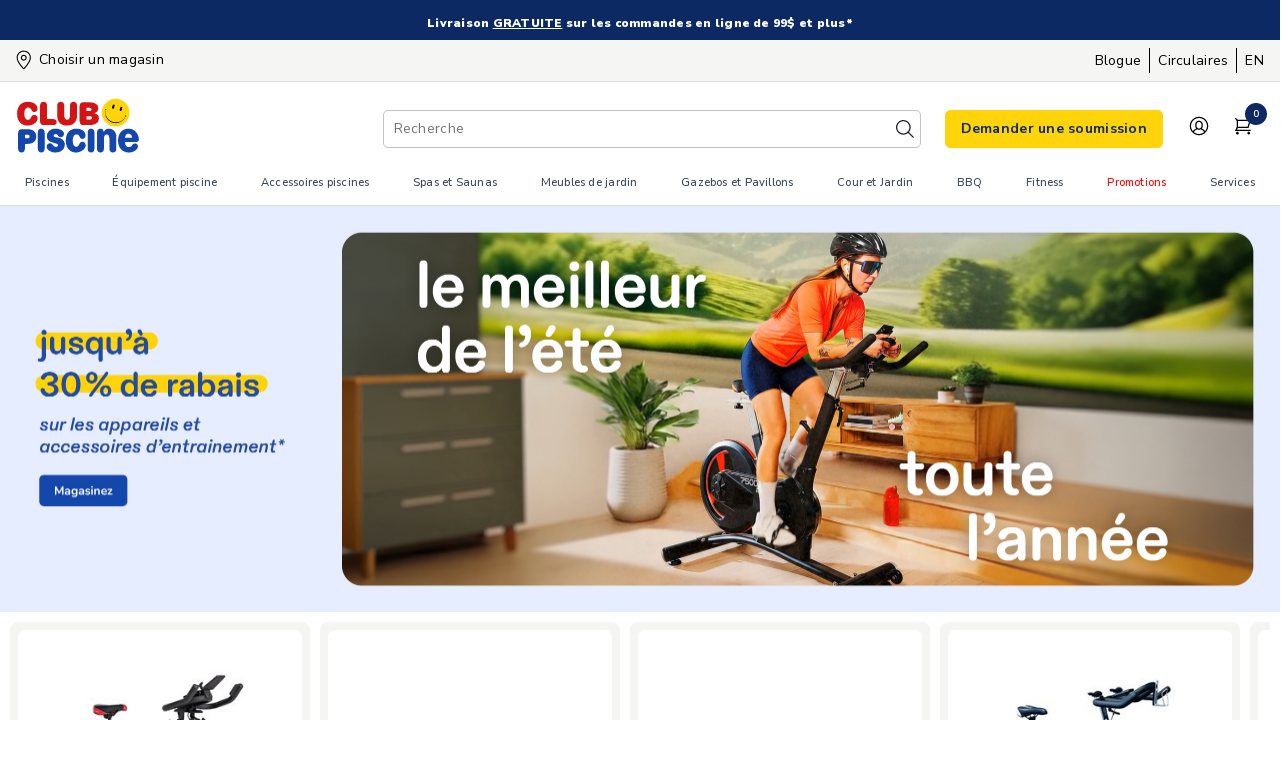

--- FILE ---
content_type: text/html; charset=utf-8
request_url: https://www.clubpiscine.ca/
body_size: 46864
content:
<!DOCTYPE html>
<html lang="fr">
	<head>
		
		<script>(function(w,d,s,l,i){w[l]=w[l]||[];w[l].push({'gtm.start':new Date().getTime(),event:'gtm.js'});var f=d.getElementsByTagName(s)[0],j=d.createElement(s),dl=l!='dataLayer'?'&l='+l:'';j.async=true;j.src='https://www.googletagmanager.com/gtm.js?id='+i+dl;f.parentNode.insertBefore(j,f);})(window,document,'script','dataLayer','GTM-TQHB4KX');</script>	
		
		<!-- COMMENTED OUT TO FOCUS ON GOOGLE TAG MANAGER CONTROL
		
		<script>
		    window.dataLayer = window.dataLayer || [];
		    function gtag() {
		        dataLayer.push(arguments);
		    }
		    gtag("consent", "default", {
		        ad_storage: "denied",
		        ad_user_data: "denied", 
		        ad_personalization: "denied",
		        analytics_storage: "denied",
		        functionality_storage: "denied",
		        personalization_storage: "denied",
		        security_storage: "granted",
		        wait_for_update: 2000,
		    });
		    gtag("set", "ads_data_redaction", true);
		    gtag("set", "url_passthrough", true);
		</script>
		<script id="cookieyes" type="text/javascript" src="https://cdn-cookieyes.com/client_data/18ee16be47e9061331b13967/script.js"></script>	 -->
				
		<title>Club Piscine </title>
		
		<meta http-equiv="X-UA-Compatible" content="chrome=1">
		<meta http-equiv="Content-Type" content="text/html; charset=utf-8" data-ca-mode="ultimate" />
				
		<meta property="og:title" content="Club Piscine" />
		<meta property="og:url" content="https://www.clubpiscine.ca/fr//" />
		<meta property="og:type" content="website" />
		<meta property="og:image" content="[data-uri]">
		<meta name="twitter:card" content="summary_large_image">
		
		<meta name="theme-color" content="#2360AC">
		<meta name="apple-mobile-web-app-status-bar-style" content="#2360AC">
		<meta name="theme-color" content="#2360AC" media="(prefers-color-scheme: light)">
		<meta name="theme-color" content="#2360AC" media="(prefers-color-scheme: dark)">
		
						
		<meta name="description" content="Club Piscine" />
		<meta name="keywords" content="Club Piscine" />
		<meta name="mode" content="ultimate" />
		
		        <link rel="alternate" hreflang="en-CA" href="https://www.clubpiscine.ca/en/" />
        <link rel="alternate" hreflang="fr-CA" href="https://www.clubpiscine.ca/" />
        <link rel="alternate" hreflang="x-default" href="https://www.clubpiscine.ca/" />
        <link rel="canonical" href="https://www.clubpiscine.ca/" />
    				
		<meta name="google-site-verification" content="pA5Zct8Ldd9s_ixYmgmMFQW7PpbS_PY2CD7dSYRdT4Y" />
		
		<!-- GLOBAL CSS -->		
						
		<style>
			@import url(https://fonts.googleapis.com/css2?family=Montserrat:ital,wght@0,300;0,400;0,500;0,600;0,700;1,400;1,500;1,700&display=swap);
			@import url('https://fonts.googleapis.com/css2?family=Nunito:ital,wght@0,200..1000;1,200..1000&display=swap');
			@import url('https://fonts.googleapis.com/css2?family=Nunito+Sans:ital,opsz,wght@0,6..12,200..1000;1,6..12,200..1000&family=Nunito:ital,wght@0,200..1000;1,200..1000&display=swap');
		</style>
		
		<link rel="stylesheet" href="/frontend/themes/club/bootstrap/css/bootstrap-grid.css?v=1768600399" type="text/css" />
		<link rel="stylesheet" href="/frontend/themes/club/bootstrap/css/bootstrap-utilities.css?v=1768600399" type="text/css" />

			
				
			<link rel="stylesheet" href="/frontend/themes/club_min/css/production.min.css?v=1768600399" type="text/css" />
			
				
		<link rel="preconnect" href="https://fonts.googleapis.com"> 
		<link rel="preconnect" href="https://fonts.gstatic.com" crossorigin> 
		<link href="https://fonts.googleapis.com/css2?family=Montserrat:wght@100;500;700&display=swap" rel="stylesheet">		
		
		<!-- FONTS -->
		<link rel="stylesheet" href="/frontend/themes/club/css/icons/2025-cp.css" type="text/css" />
						
		<meta name="HandheldFriendly" content="True">
		<meta name="MobileOptimized" content="320">
		
		<meta name="viewport" content="width=device-width, initial-scale=1, maximum-scale=5"/>
		
		<meta property="og:image" content="frontend/themes/club_min/images/club-piscine-share-fr.jpg"/>
	    <meta name="application-name" content="Club Piscine"/>
	    <meta name="locale" content="fr"/>
		
		<!--<meta name="csrf-token" content="qMQE3btTdZuVVM9JxXBqMOvQELhIfbT6nWxIkJiT">-->

	    <link rel="apple-touch-icon" sizes="57x57" href="/frontend/themes/club_min/images/favicon/apple-icon-57x57.png?v=1">
	    <link rel="apple-touch-icon" sizes="60x60" href="/frontend/themes/club_min/images/favicon/apple-icon-60x60.png?v=1">
	    <link rel="apple-touch-icon" sizes="72x72" href="/frontend/themes/club_min/images/favicon/apple-icon-72x72.png?v=1">
	    <link rel="apple-touch-icon" sizes="76x76" href="/frontend/themes/club_min/images/favicon/apple-icon-76x76.png?v=1">
	    <link rel="apple-touch-icon" sizes="114x114" href="/frontend/themes/club_min/images/favicon/apple-icon-114x114.png?v=1">
	    <link rel="apple-touch-icon" sizes="120x120" href="/frontend/themes/club_min/images/favicon/apple-icon-120x120.png?v=1">
	    <link rel="apple-touch-icon" sizes="144x144" href="/frontend/themes/club_min/images/favicon/apple-icon-144x144.png?v=1">
	    <link rel="apple-touch-icon" sizes="152x152" href="/frontend/themes/club_min/images/favicon/apple-icon-152x152.png?v=1">
	    <link rel="apple-touch-icon" sizes="180x180" href="/frontend/themes/club_min/images/favicon/apple-icon-180x180.png?v=1">
	    <link rel="icon" type="image/png" sizes="192x192" href="/frontend/themes/club_min/images/favicon/android-icon-192x192.png?v=1">
	    <link rel="icon" type="image/png" sizes="32x32" href="/frontend/themes/club_min/images/favicon/favicon-32x32.png?v=1">
	    <link rel="icon" type="image/png" sizes="96x96" href="/frontend/themes/club_min/images/favicon/favicon-96x96.png?v=1">
	    <link rel="icon" type="image/png" sizes="16x16" href="/frontend/themes/club_min/images/favicon/favicon-16x16.png?v=1">
	    <meta name="msapplication-TileColor" content="#ffffff">
	    <meta name="msapplication-TileImage" content="/frontend/themes/club_min/images/favicon/ms-icon-144x144.png?v=1">
	    <meta name="theme-color" content="#ffffff">
		
		<!-- Global site tag (gtag.js) - Google Analytics -->
		<script rel="preconnect" async src="https://www.googletagmanager.com/gtag/js"></script>
		<script src="https://challenges.cloudflare.com/turnstile/v0/api.js?render=explicit"></script>
		
				
			<script rel="preconnect">
				
				window.dataLayer = window.dataLayer || [];
				function gtag(){dataLayer.push(arguments);}
				gtag('js', new Date());
				
				gtag('config', 'AW-11039247434');
				gtag('config', 'UA-2574110-1', {
				  'custom_map': {'dimension7': 'ab_group'}
				});
	
			</script>
				
		<script>
		
		window.metrilo||(window.metrilo=[]),window.metrilo.queue=[],window.metrilo.methods=["identify","track","event","pageview","purchase","debug","atr"],
			window.metrilo.skelet=function(e){return function(){a=Array.prototype.slice.call(arguments);a.unshift(e);window.metrilo.queue.push(a)}};
			for(var i=0;window.metrilo.methods.length>i;i++){var mthd=window.metrilo.methods[i];window.metrilo[mthd]=window.metrilo.skelet(mthd)}
			window.metrilo.load=function(e){var t=document,n=t.getElementsByTagName("script")[0],r=t.createElement("script");
			r.type="text/javascript";r.async=true;r.src="//t.metrilo.com/j/"+e+".js";n.parentNode.insertBefore(r,n)};
			metrilo.load("978cc2c495a1b2b7");
		
						
											
				;window.NREUM||(NREUM={});NREUM.init={distributed_tracing:{enabled:true},privacy:{cookies_enabled:true},ajax:{deny_list:["bam.nr-data.net"]}};
				
				;NREUM.loader_config={accountID:"2332551",trustKey:"2332551",agentID:"1134327564",licenseKey:"af4ccff34b",applicationID:"1134327564"}
				;NREUM.info={beacon:"bam.nr-data.net",errorBeacon:"bam.nr-data.net",licenseKey:"af4ccff34b",applicationID:"1134327564",sa:1}
				;(()=>{var e,t,r={9071:(e,t,r)=>{"use strict";r.d(t,{I:()=>n});var n=0,i=navigator.userAgent.match(/Firefox[\/\s](\d+\.\d+)/);i&&(n=+i[1])},8768:(e,t,r)=>{"use strict";r.d(t,{T:()=>n,p:()=>i});const n=/(iPad|iPhone|iPod)/g.test(navigator.userAgent),i=n&&Boolean("undefined"==typeof SharedWorker)},27:(e,t,r)=>{"use strict";r.d(t,{P_:()=>g,Mt:()=>v,C5:()=>d,DL:()=>y,OP:()=>I,lF:()=>k,Yu:()=>E,Dg:()=>p,CX:()=>f,GE:()=>w,sU:()=>P});var n={};r.r(n),r.d(n,{agent:()=>A,match:()=>D,version:()=>x});var i=r(6797),o=r(909),a=r(8610);class s{constructor(e,t){try{if(!e||"object"!=typeof e)return(0,a.Z)("New setting a Configurable requires an object as input");if(!t||"object"!=typeof t)return(0,a.Z)("Setting a Configurable requires a model to set its initial properties");Object.assign(this,t),Object.entries(e).forEach((e=>{let[t,r]=e;const n=(0,o.q)(t);n.length&&r&&"object"==typeof r&&n.forEach((e=>{e in r&&((0,a.Z)('"'.concat(e,'" is a protected attribute and can not be changed in feature ').concat(t,".  It will have no effect.")),delete r[e])})),this[t]=r}))}catch(e){(0,a.Z)("An error occured while setting a Configurable",e)}}}const c={beacon:i.ce.beacon,errorBeacon:i.ce.errorBeacon,licenseKey:void 0,applicationID:void 0,sa:void 0,queueTime:void 0,applicationTime:void 0,ttGuid:void 0,user:void 0,account:void 0,product:void 0,extra:void 0,jsAttributes:{},userAttributes:void 0,atts:void 0,transactionName:void 0,tNamePlain:void 0},u={};function d(e){if(!e)throw new Error("All info objects require an agent identifier!");if(!u[e])throw new Error("Info for ".concat(e," was never set"));return u[e]}function f(e,t){if(!e)throw new Error("All info objects require an agent identifier!");u[e]=new s(t,c),(0,i.Qy)(e,u[e],"info")}const l={allow_bfcache:!0,privacy:{cookies_enabled:!0},ajax:{deny_list:void 0,enabled:!0,harvestTimeSeconds:10},distributed_tracing:{enabled:void 0,exclude_newrelic_header:void 0,cors_use_newrelic_header:void 0,cors_use_tracecontext_headers:void 0,allowed_origins:void 0},ssl:void 0,obfuscate:void 0,jserrors:{enabled:!0,harvestTimeSeconds:10},metrics:{enabled:!0},page_action:{enabled:!0,harvestTimeSeconds:30},page_view_event:{enabled:!0},page_view_timing:{enabled:!0,harvestTimeSeconds:30,long_task:!1},session_trace:{enabled:!0,harvestTimeSeconds:10},spa:{enabled:!0,harvestTimeSeconds:10}},h={};function g(e){if(!e)throw new Error("All configuration objects require an agent identifier!");if(!h[e])throw new Error("Configuration for ".concat(e," was never set"));return h[e]}function p(e,t){if(!e)throw new Error("All configuration objects require an agent identifier!");h[e]=new s(t,l),(0,i.Qy)(e,h[e],"config")}function v(e,t){if(!e)throw new Error("All configuration objects require an agent identifier!");var r=g(e);if(r){for(var n=t.split("."),i=0;i<n.length-1;i++)if("object"!=typeof(r=r[n[i]]))return;r=r[n[n.length-1]]}return r}const m={accountID:void 0,trustKey:void 0,agentID:void 0,licenseKey:void 0,applicationID:void 0,xpid:void 0},b={};function y(e){if(!e)throw new Error("All loader-config objects require an agent identifier!");if(!b[e])throw new Error("LoaderConfig for ".concat(e," was never set"));return b[e]}function w(e,t){if(!e)throw new Error("All loader-config objects require an agent identifier!");b[e]=new s(t,m),(0,i.Qy)(e,b[e],"loader_config")}const E=(0,i.mF)().o;var A=null,x=null;const T=/Version\/(\S+)\s+Safari/;if(navigator.userAgent){var _=navigator.userAgent,S=_.match(T);S&&-1===_.indexOf("Chrome")&&-1===_.indexOf("Chromium")&&(A="Safari",x=S[1])}function D(e,t){if(!A)return!1;if(e!==A)return!1;if(!t)return!0;if(!x)return!1;for(var r=x.split("."),n=t.split("."),i=0;i<n.length;i++)if(n[i]!==r[i])return!1;return!0}var N=r(2400),O=r(2374),j=r(1651);const R=e=>({buildEnv:j.Re,bytesSent:{},customTransaction:void 0,disabled:!1,distMethod:j.gF,isolatedBacklog:!1,loaderType:void 0,maxBytes:3e4,offset:Math.floor(O._A?.performance?.timeOrigin||O._A?.performance?.timing?.navigationStart||Date.now()),onerror:void 0,origin:""+O._A.location,ptid:void 0,releaseIds:{},sessionId:1==v(e,"privacy.cookies_enabled")?(0,N.Bj)():null,xhrWrappable:"function"==typeof O._A.XMLHttpRequest?.prototype?.addEventListener,userAgent:n,version:j.q4}),C={};function I(e){if(!e)throw new Error("All runtime objects require an agent identifier!");if(!C[e])throw new Error("Runtime for ".concat(e," was never set"));return C[e]}function P(e,t){if(!e)throw new Error("All runtime objects require an agent identifier!");C[e]=new s(t,R(e)),(0,i.Qy)(e,C[e],"runtime")}function k(e){return function(e){try{const t=d(e);return!!t.licenseKey&&!!t.errorBeacon&&!!t.applicationID}catch(e){return!1}}(e)}},1651:(e,t,r)=>{"use strict";r.d(t,{Re:()=>i,gF:()=>o,q4:()=>n});const n="1.231.0",i="PROD",o="CDN"},9557:(e,t,r)=>{"use strict";r.d(t,{w:()=>o});var n=r(8610);const i={agentIdentifier:""};class o{constructor(e){try{if("object"!=typeof e)return(0,n.Z)("shared context requires an object as input");this.sharedContext={},Object.assign(this.sharedContext,i),Object.entries(e).forEach((e=>{let[t,r]=e;Object.keys(i).includes(t)&&(this.sharedContext[t]=r)}))}catch(e){(0,n.Z)("An error occured while setting SharedContext",e)}}}},4329:(e,t,r)=>{"use strict";r.d(t,{L:()=>d,R:()=>c});var n=r(3752),i=r(7022),o=r(4045),a=r(2325);const s={};function c(e,t){const r={staged:!1,priority:a.p[t]||0};u(e),s[e].get(t)||s[e].set(t,r)}function u(e){e&&(s[e]||(s[e]=new Map))}function d(){let e=arguments.length>0&&void 0!==arguments[0]?arguments[0]:"",t=arguments.length>1&&void 0!==arguments[1]?arguments[1]:"feature";if(u(e),!e||!s[e].get(t))return a(t);s[e].get(t).staged=!0;const r=Array.from(s[e]);function a(t){const r=e?n.ee.get(e):n.ee,a=o.X.handlers;if(r.backlog&&a){var s=r.backlog[t],c=a[t];if(c){for(var u=0;s&&u<s.length;++u)f(s[u],c);(0,i.D)(c,(function(e,t){(0,i.D)(t,(function(t,r){r[0].on(e,r[1])}))}))}delete a[t],r.backlog[t]=null,r.emit("drain-"+t,[])}}r.every((e=>{let[t,r]=e;return r.staged}))&&(r.sort(((e,t)=>e[1].priority-t[1].priority)),r.forEach((e=>{let[t]=e;a(t)})))}function f(e,t){var r=e[1];(0,i.D)(t[r],(function(t,r){var n=e[0];if(r[0]===n){var i=r[1],o=e[3],a=e[2];i.apply(o,a)}}))}},3752:(e,t,r)=>{"use strict";r.d(t,{c:()=>f,ee:()=>u});var n=r(6797),i=r(3916),o=r(7022),a=r(27),s="nr@context";let c=(0,n.fP)();var u;function d(){}function f(e){return(0,i.X)(e,s,l)}function l(){return new d}function h(){u.aborted=!0,u.backlog={}}c.ee?u=c.ee:(u=function e(t,r){var n={},c={},f={},g=!1;try{g=16===r.length&&(0,a.OP)(r).isolatedBacklog}catch(e){}var p={on:b,addEventListener:b,removeEventListener:y,emit:m,get:E,listeners:w,context:v,buffer:A,abort:h,aborted:!1,isBuffering:x,debugId:r,backlog:g?{}:t&&"object"==typeof t.backlog?t.backlog:{}};return p;function v(e){return e&&e instanceof d?e:e?(0,i.X)(e,s,l):l()}function m(e,r,n,i,o){if(!1!==o&&(o=!0),!u.aborted||i){t&&o&&t.emit(e,r,n);for(var a=v(n),s=w(e),d=s.length,f=0;f<d;f++)s[f].apply(a,r);var l=T()[c[e]];return l&&l.push([p,e,r,a]),a}}function b(e,t){n[e]=w(e).concat(t)}function y(e,t){var r=n[e];if(r)for(var i=0;i<r.length;i++)r[i]===t&&r.splice(i,1)}function w(e){return n[e]||[]}function E(t){return f[t]=f[t]||e(p,t)}function A(e,t){var r=T();p.aborted||(0,o.D)(e,(function(e,n){t=t||"feature",c[n]=t,t in r||(r[t]=[])}))}function x(e){return!!T()[c[e]]}function T(){return p.backlog}}(void 0,"globalEE"),c.ee=u)},9252:(e,t,r)=>{"use strict";r.d(t,{E:()=>n,p:()=>i});var n=r(3752).ee.get("handle");function i(e,t,r,i,o){o?(o.buffer([e],i),o.emit(e,t,r)):(n.buffer([e],i),n.emit(e,t,r))}},4045:(e,t,r)=>{"use strict";r.d(t,{X:()=>o});var n=r(9252);o.on=a;var i=o.handlers={};function o(e,t,r,o){a(o||n.E,i,e,t,r)}function a(e,t,r,i,o){o||(o="feature"),e||(e=n.E);var a=t[o]=t[o]||{};(a[r]=a[r]||[]).push([e,i])}},8544:(e,t,r)=>{"use strict";r.d(t,{bP:()=>s,iz:()=>c,m$:()=>a});var n=r(2374);let i=!1,o=!1;try{const e={get passive(){return i=!0,!1},get signal(){return o=!0,!1}};n._A.addEventListener("test",null,e),n._A.removeEventListener("test",null,e)}catch(e){}function a(e,t){return i||o?{capture:!!e,passive:i,signal:t}:!!e}function s(e,t){let r=arguments.length>2&&void 0!==arguments[2]&&arguments[2];window.addEventListener(e,t,a(r))}function c(e,t){let r=arguments.length>2&&void 0!==arguments[2]&&arguments[2];document.addEventListener(e,t,a(r))}},5526:(e,t,r)=>{"use strict";r.d(t,{Ht:()=>u,M:()=>c,Rl:()=>a,ky:()=>s});var n=r(2374);const i="xxxxxxxx-xxxx-4xxx-yxxx-xxxxxxxxxxxx";function o(e,t){return e?15&e[t]:16*Math.random()|0}function a(){const e=n._A?.crypto||n._A?.msCrypto;let t,r=0;return e&&e.getRandomValues&&(t=e.getRandomValues(new Uint8Array(31))),i.split("").map((e=>"x"===e?o(t,++r).toString(16):"y"===e?(3&o()|8).toString(16):e)).join("")}function s(e){const t=n._A?.crypto||n._A?.msCrypto;let r,i=0;t&&t.getRandomValues&&(r=t.getRandomValues(new Uint8Array(31)));const a=[];for(var s=0;s<e;s++)a.push(o(r,++i).toString(16));return a.join("")}function c(){return s(16)}function u(){return s(32)}},2053:(e,t,r)=>{"use strict";function n(){return Math.round(performance.now())}r.d(t,{z:()=>n})},6368:(e,t,r)=>{"use strict";r.d(t,{e:()=>o});var n=r(2374),i={};function o(e){if(e in i)return i[e];if(0===(e||"").indexOf("data:"))return{protocol:"data"};let t;var r=n._A?.location,o={};if(n.il)t=document.createElement("a"),t.href=e;else try{t=new URL(e,r.href)}catch(e){return o}o.port=t.port;var a=t.href.split("://");!o.port&&a[1]&&(o.port=a[1].split("/")[0].split("@").pop().split(":")[1]),o.port&&"0"!==o.port||(o.port="https"===a[0]?"443":"80"),o.hostname=t.hostname||r.hostname,o.pathname=t.pathname,o.protocol=a[0],"/"!==o.pathname.charAt(0)&&(o.pathname="/"+o.pathname);var s=!t.protocol||":"===t.protocol||t.protocol===r.protocol,c=t.hostname===r.hostname&&t.port===r.port;return o.sameOrigin=s&&(!t.hostname||c),"/"===o.pathname&&(i[e]=o),o}},8610:(e,t,r)=>{"use strict";function n(e,t){"function"==typeof console.warn&&(console.warn("New Relic: ".concat(e)),t&&console.warn(t))}r.d(t,{Z:()=>n})},3916:(e,t,r)=>{"use strict";r.d(t,{X:()=>i});var n=Object.prototype.hasOwnProperty;function i(e,t,r){if(n.call(e,t))return e[t];var i=r();if(Object.defineProperty&&Object.keys)try{return Object.defineProperty(e,t,{value:i,writable:!0,enumerable:!1}),i}catch(e){}return e[t]=i,i}},2374:(e,t,r)=>{"use strict";r.d(t,{_A:()=>o,il:()=>n,v6:()=>i});const n=Boolean("undefined"!=typeof window&&window.document),i=Boolean("undefined"!=typeof WorkerGlobalScope&&self.navigator instanceof WorkerNavigator);let o=(()=>{if(n)return window;if(i){if("undefined"!=typeof globalThis&&globalThis instanceof WorkerGlobalScope)return globalThis;if(self instanceof WorkerGlobalScope)return self}throw new Error('New Relic browser agent shutting down due to error: Unable to locate global scope. This is possibly due to code redefining browser global variables like "self" and "window".')})()},7022:(e,t,r)=>{"use strict";r.d(t,{D:()=>n});const n=(e,t)=>Object.entries(e||{}).map((e=>{let[r,n]=e;return t(r,n)}))},2438:(e,t,r)=>{"use strict";r.d(t,{P:()=>o});var n=r(3752);const i=()=>{const e=new WeakSet;return(t,r)=>{if("object"==typeof r&&null!==r){if(e.has(r))return;e.add(r)}return r}};function o(e){try{return JSON.stringify(e,i())}catch(e){try{n.ee.emit("internal-error",[e])}catch(e){}}}},2650:(e,t,r)=>{"use strict";r.d(t,{K:()=>a,b:()=>o});var n=r(8544);function i(){return"undefined"==typeof document||"complete"===document.readyState}function o(e,t){if(i())return e();(0,n.bP)("load",e,t)}function a(e){if(i())return e();(0,n.iz)("DOMContentLoaded",e)}},6797:(e,t,r)=>{"use strict";r.d(t,{EZ:()=>u,Qy:()=>c,ce:()=>o,fP:()=>a,gG:()=>d,mF:()=>s});var n=r(2053),i=r(2374);const o={beacon:"bam.nr-data.net",errorBeacon:"bam.nr-data.net"};function a(){return i._A.NREUM||(i._A.NREUM={}),void 0===i._A.newrelic&&(i._A.newrelic=i._A.NREUM),i._A.NREUM}function s(){let e=a();return e.o||(e.o={ST:i._A.setTimeout,SI:i._A.setImmediate,CT:i._A.clearTimeout,XHR:i._A.XMLHttpRequest,REQ:i._A.Request,EV:i._A.Event,PR:i._A.Promise,MO:i._A.MutationObserver,FETCH:i._A.fetch}),e}function c(e,t,r){let i=a();const o=i.initializedAgents||{},s=o[e]||{};return Object.keys(s).length||(s.initializedAt={ms:(0,n.z)(),date:new Date}),i.initializedAgents={...o,[e]:{...s,[r]:t}},i}function u(e,t){a()[e]=t}function d(){return function(){let e=a();const t=e.info||{};e.info={beacon:o.beacon,errorBeacon:o.errorBeacon,...t}}(),function(){let e=a();const t=e.init||{};e.init={...t}}(),s(),function(){let e=a();const t=e.loader_config||{};e.loader_config={...t}}(),a()}},6998:(e,t,r)=>{"use strict";r.d(t,{N:()=>i});var n=r(8544);function i(e){let t=arguments.length>1&&void 0!==arguments[1]&&arguments[1];return void(0,n.iz)("visibilitychange",(function(){if(t)return void("hidden"==document.visibilityState&&e());e(document.visibilityState)}))}},2400:(e,t,r)=>{"use strict";r.d(t,{Bj:()=>c,GD:()=>s,J8:()=>u,ju:()=>o});var n=r(5526);const i="NRBA/";function o(e,t){let r=arguments.length>2&&void 0!==arguments[2]?arguments[2]:"";try{return window.sessionStorage.setItem(i+r+e,t),!0}catch(e){return!1}}function a(e){let t=arguments.length>1&&void 0!==arguments[1]?arguments[1]:"";return window.sessionStorage.getItem(i+t+e)}function s(e){let t=arguments.length>1&&void 0!==arguments[1]?arguments[1]:"";try{window.sessionStorage.removeItem(i+t+e)}catch(e){}}function c(){try{let e;return null===(e=a("SESSION_ID"))&&(e=(0,n.ky)(16),o("SESSION_ID",e)),e}catch(e){return null}}function u(){let e=arguments.length>0&&void 0!==arguments[0]?arguments[0]:"";const t=i+e,r={};try{for(let n=0;n<window.sessionStorage.length;n++){let i=window.sessionStorage.key(n);i.startsWith(t)&&(i=i.slice(t.length),r[i]=a(i,e))}}catch(e){}return r}},6408:(e,t,r)=>{"use strict";r.d(t,{W:()=>i});var n=r(2374);function i(){return"function"==typeof n._A?.PerformanceObserver}},8675:(e,t,r)=>{"use strict";r.d(t,{t:()=>n});const n=r(2325).D.ajax},8322:(e,t,r)=>{"use strict";r.d(t,{A:()=>i,t:()=>n});const n=r(2325).D.jserrors,i="nr@seenError"},6034:(e,t,r)=>{"use strict";r.d(t,{gF:()=>o,mY:()=>i,t9:()=>n,vz:()=>s,xS:()=>a});const n=r(2325).D.metrics,i="sm",o="cm",a="storeSupportabilityMetrics",s="storeEventMetrics"},6486:(e,t,r)=>{"use strict";r.d(t,{t:()=>n});const n=r(2325).D.pageAction},2484:(e,t,r)=>{"use strict";r.d(t,{Dz:()=>i,OJ:()=>a,qw:()=>o,t9:()=>n});const n=r(2325).D.pageViewEvent,i="firstbyte",o="domcontent",a="windowload"},6382:(e,t,r)=>{"use strict";r.d(t,{t:()=>n});const n=r(2325).D.pageViewTiming},2628:(e,t,r)=>{"use strict";r.r(t),r.d(t,{ADD_EVENT_LISTENER:()=>p,BST_RESOURCE:()=>a,BST_TIMER:()=>l,END:()=>u,FEATURE_NAME:()=>i,FN_END:()=>f,FN_START:()=>d,ORIG_EVENT:()=>g,PUSH_STATE:()=>h,RESOURCE:()=>s,RESOURCE_TIMING_BUFFER_FULL:()=>o,START:()=>c});var n=r(27);const i=r(2325).D.sessionTrace,o="resourcetimingbufferfull",a="bstResource",s="resource",c="-start",u="-end",d="fn"+c,f="fn"+u,l="bstTimer",h="pushState",g=n.Yu.EV,p="addEventListener"},755:(e,t,r)=>{"use strict";r.r(t),r.d(t,{BODY:()=>A,CB_END:()=>x,CB_START:()=>u,END:()=>E,FEATURE_NAME:()=>i,FETCH:()=>_,FETCH_BODY:()=>m,FETCH_DONE:()=>v,FETCH_START:()=>p,FN_END:()=>c,FN_START:()=>s,INTERACTION:()=>l,INTERACTION_API:()=>d,INTERACTION_EVENTS:()=>o,JSONP_END:()=>b,JSONP_NODE:()=>g,JS_TIME:()=>T,MAX_TIMER_BUDGET:()=>a,REMAINING:()=>f,SPA_NODE:()=>h,START:()=>w,originalSetTimeout:()=>y});var n=r(27);r(2374);const i=r(2325).D.spa,o=["click","submit","keypress","keydown","keyup","change"],a=999,s="fn-start",c="fn-end",u="cb-start",d="api-ixn-",f="remaining",l="interaction",h="spaNode",g="jsonpNode",p="fetch-start",v="fetch-done",m="fetch-body-",b="jsonp-end",y=n.Yu.ST,w="-start",E="-end",A="-body",x="cb"+E,T="jsTime",_="fetch"},1509:(e,t,r)=>{"use strict";r.d(t,{W:()=>s});var n=r(27),i=r(3752),o=r(2384),a=r(6797);class s{constructor(e,t,r){this.agentIdentifier=e,this.aggregator=t,this.ee=i.ee.get(e,(0,n.OP)(this.agentIdentifier).isolatedBacklog),this.featureName=r,this.blocked=!1,this.checkConfiguration()}checkConfiguration(){if(!(0,n.lF)(this.agentIdentifier)){let e={...(0,a.gG)().info?.jsAttributes};try{e={...e,...(0,n.C5)(this.agentIdentifier)?.jsAttributes}}catch(e){}(0,o.j)(this.agentIdentifier,{...(0,a.gG)(),info:{...(0,a.gG)().info,jsAttributes:e}})}}}},2384:(e,t,r)=>{"use strict";r.d(t,{j:()=>w});var n=r(2325),i=r(27),o=r(9252),a=r(3752),s=r(2053),c=r(4329),u=r(2650),d=r(2374),f=r(8610),l=r(6034),h=r(6797),g=r(2400);const p="CUSTOM/";function v(){const e=(0,h.gG)();["setErrorHandler","finished","addToTrace","inlineHit","addRelease","addPageAction","setCurrentRouteName","setPageViewName","setCustomAttribute","interaction","noticeError","setUserId"].forEach((t=>{e[t]=function(){for(var r=arguments.length,n=new Array(r),i=0;i<r;i++)n[i]=arguments[i];return function(t){for(var r=arguments.length,n=new Array(r>1?r-1:0),i=1;i<r;i++)n[i-1]=arguments[i];let o=[];return Object.values(e.initializedAgents).forEach((e=>{e.exposed&&e.api[t]&&o.push(e.api[t](...n))})),o.length>1?o:o[0]}(t,...n)}}))}var m=r(7022);const b={stn:[n.D.sessionTrace],err:[n.D.jserrors,n.D.metrics],ins:[n.D.pageAction],spa:[n.D.spa]};const y={};function w(e){let t=arguments.length>1&&void 0!==arguments[1]?arguments[1]:{},w=arguments.length>2?arguments[2]:void 0,E=arguments.length>3?arguments[3]:void 0,{init:A,info:x,loader_config:T,runtime:_={loaderType:w},exposed:S=!0}=t;const D=(0,h.gG)();if(x||(A=D.init,x=D.info,T=D.loader_config),x.jsAttributes??={},d.v6&&(x.jsAttributes.isWorker=!0),d.il){let e=(0,g.J8)(p);Object.assign(x.jsAttributes,e)}(0,i.CX)(e,x),(0,i.Dg)(e,A||{}),(0,i.GE)(e,T||{}),(0,i.sU)(e,_),v();const N=function(e,t){t||(0,c.R)(e,"api");const h={};var v=a.ee.get(e),m=v.get("tracer"),b="api-",y=b+"ixn-";function w(t,r,n,o){const a=(0,i.C5)(e);return null===r?(delete a.jsAttributes[t],d.il&&(0,g.GD)(t,p)):((0,i.CX)(e,{...a,jsAttributes:{...a.jsAttributes,[t]:r}}),d.il&&o&&(0,g.ju)(t,r,p)),x(b,n,!0)()}function E(){}["setErrorHandler","finished","addToTrace","inlineHit","addRelease"].forEach((e=>h[e]=x(b,e,!0,"api"))),h.addPageAction=x(b,"addPageAction",!0,n.D.pageAction),h.setCurrentRouteName=x(b,"routeName",!0,n.D.spa),h.setPageViewName=function(t,r){if("string"==typeof t)return"/"!==t.charAt(0)&&(t="/"+t),(0,i.OP)(e).customTransaction=(r||"http://custom.transaction")+t,x(b,"setPageViewName",!0)()},h.setCustomAttribute=function(e,t){let r=arguments.length>2&&void 0!==arguments[2]&&arguments[2];if("string"==typeof e){if(["string","number"].includes(typeof t)||null===t)return w(e,t,"setCustomAttribute",r);(0,f.Z)("Failed to execute setCustomAttribute.\nNon-null value must be a string or number type, but a type of <".concat(typeof t,"> was provided."))}else(0,f.Z)("Failed to execute setCustomAttribute.\nName must be a string type, but a type of <".concat(typeof e,"> was provided."))},h.setUserId=function(e){if("string"==typeof e||null===e)return w("enduser.id",e,"setUserId",!0);(0,f.Z)("Failed to execute setUserId.\nNon-null value must be a string type, but a type of <".concat(typeof e,"> was provided."))},h.interaction=function(){return(new E).get()};var A=E.prototype={createTracer:function(e,t){var r={},i=this,a="function"==typeof t;return(0,o.p)(y+"tracer",[(0,s.z)(),e,r],i,n.D.spa,v),function(){if(m.emit((a?"":"no-")+"fn-start",[(0,s.z)(),i,a],r),a)try{return t.apply(this,arguments)}catch(e){throw m.emit("fn-err",[arguments,this,"string"==typeof e?new Error(e):e],r),e}finally{m.emit("fn-end",[(0,s.z)()],r)}}}};function x(e,t,r,i){return function(){return(0,o.p)(l.xS,["API/"+t+"/called"],void 0,n.D.metrics,v),i&&(0,o.p)(e+t,[(0,s.z)(),...arguments],r?null:this,i,v),r?void 0:this}}function T(){r.e(439).then(r.bind(r,5692)).then((t=>{let{setAPI:r}=t;r(e),(0,c.L)(e,"api")})).catch((()=>(0,f.Z)("Downloading runtime APIs failed...")))}return["actionText","setName","setAttribute","save","ignore","onEnd","getContext","end","get"].forEach((e=>{A[e]=x(y,e,void 0,n.D.spa)})),h.noticeError=function(e,t){"string"==typeof e&&(e=new Error(e)),(0,o.p)(l.xS,["API/noticeError/called"],void 0,n.D.metrics,v),(0,o.p)("err",[e,(0,s.z)(),!1,t],void 0,n.D.jserrors,v)},d.v6?T():(0,u.b)((()=>T()),!0),h}(e,E);return(0,h.Qy)(e,N,"api"),(0,h.Qy)(e,S,"exposed"),(0,h.EZ)("activatedFeatures",y),(0,h.EZ)("setToken",(t=>function(e,t){var r=a.ee.get(t);e&&"object"==typeof e&&((0,m.D)(e,(function(e,t){if(!t)return(b[e]||[]).forEach((t=>{(0,o.p)("block-"+e,[],void 0,t,r)}));y[e]||((0,o.p)("feat-"+e,[],void 0,b[e],r),y[e]=!0)})),(0,c.L)(t,n.D.pageViewEvent))}(t,e))),N}},909:(e,t,r)=>{"use strict";r.d(t,{Z:()=>i,q:()=>o});var n=r(2325);function i(e){switch(e){case n.D.ajax:return[n.D.jserrors];case n.D.sessionTrace:return[n.D.ajax,n.D.pageViewEvent];case n.D.pageViewTiming:return[n.D.pageViewEvent];default:return[]}}function o(e){return e===n.D.jserrors?[]:["auto"]}},2325:(e,t,r)=>{"use strict";r.d(t,{D:()=>n,p:()=>i});const n={ajax:"ajax",jserrors:"jserrors",metrics:"metrics",pageAction:"page_action",pageViewEvent:"page_view_event",pageViewTiming:"page_view_timing",sessionTrace:"session_trace",spa:"spa"},i={[n.pageViewEvent]:1,[n.pageViewTiming]:2,[n.metrics]:3,[n.jserrors]:4,[n.ajax]:5,[n.sessionTrace]:6,[n.pageAction]:7,[n.spa]:8}},8683:e=>{e.exports=function(e,t,r){t||(t=0),void 0===r&&(r=e?e.length:0);for(var n=-1,i=r-t||0,o=Array(i<0?0:i);++n<i;)o[n]=e[t+n];return o}}},n={};function i(e){var t=n[e];if(void 0!==t)return t.exports;var o=n[e]={exports:{}};return r[e](o,o.exports,i),o.exports}i.m=r,i.n=e=>{var t=e&&e.__esModule?()=>e.default:()=>e;return i.d(t,{a:t}),t},i.d=(e,t)=>{for(var r in t)i.o(t,r)&&!i.o(e,r)&&Object.defineProperty(e,r,{enumerable:!0,get:t[r]})},i.f={},i.e=e=>Promise.all(Object.keys(i.f).reduce(((t,r)=>(i.f[r](e,t),t)),[])),i.u=e=>(({78:"page_action-aggregate",147:"metrics-aggregate",193:"session_trace-aggregate",317:"jserrors-aggregate",348:"page_view_timing-aggregate",439:"async-api",729:"lazy-loader",786:"page_view_event-aggregate",873:"spa-aggregate",898:"ajax-aggregate"}[e]||e)+"."+{78:"42c392aa",147:"78efb4d5",193:"0938abd3",317:"0b4d6623",348:"a30a53ff",439:"8f89c105",729:"67423d16",786:"8cf0450e",862:"04af29e3",873:"19ebdf8d",898:"b0da4738"}[e]+"-1.231.0.min.js"),i.o=(e,t)=>Object.prototype.hasOwnProperty.call(e,t),e={},t="NRBA:",i.l=(r,n,o,a)=>{if(e[r])e[r].push(n);else{var s,c;if(void 0!==o)for(var u=document.getElementsByTagName("script"),d=0;d<u.length;d++){var f=u[d];if(f.getAttribute("src")==r||f.getAttribute("data-webpack")==t+o){s=f;break}}s||(c=!0,(s=document.createElement("script")).charset="utf-8",s.timeout=120,i.nc&&s.setAttribute("nonce",i.nc),s.setAttribute("data-webpack",t+o),s.src=r),e[r]=[n];var l=(t,n)=>{s.onerror=s.onload=null,clearTimeout(h);var i=e[r];if(delete e[r],s.parentNode&&s.parentNode.removeChild(s),i&&i.forEach((e=>e(n))),t)return t(n)},h=setTimeout(l.bind(null,void 0,{type:"timeout",target:s}),12e4);s.onerror=l.bind(null,s.onerror),s.onload=l.bind(null,s.onload),c&&document.head.appendChild(s)}},i.r=e=>{"undefined"!=typeof Symbol&&Symbol.toStringTag&&Object.defineProperty(e,Symbol.toStringTag,{value:"Module"}),Object.defineProperty(e,"__esModule",{value:!0})},i.p="https://js-agent.newrelic.com/",(()=>{var e={233:0,265:0};i.f.j=(t,r)=>{var n=i.o(e,t)?e[t]:void 0;if(0!==n)if(n)r.push(n[2]);else{var o=new Promise(((r,i)=>n=e[t]=[r,i]));r.push(n[2]=o);var a=i.p+i.u(t),s=new Error;i.l(a,(r=>{if(i.o(e,t)&&(0!==(n=e[t])&&(e[t]=void 0),n)){var o=r&&("load"===r.type?"missing":r.type),a=r&&r.target&&r.target.src;s.message="Loading chunk "+t+" failed.\n("+o+": "+a+")",s.name="ChunkLoadError",s.type=o,s.request=a,n[1](s)}}),"chunk-"+t,t)}};var t=(t,r)=>{var n,o,[a,s,c]=r,u=0;if(a.some((t=>0!==e[t]))){for(n in s)i.o(s,n)&&(i.m[n]=s[n]);if(c)c(i)}for(t&&t(r);u<a.length;u++)o=a[u],i.o(e,o)&&e[o]&&e[o][0](),e[o]=0},r=window.webpackChunkNRBA=window.webpackChunkNRBA||[];r.forEach(t.bind(null,0)),r.push=t.bind(null,r.push.bind(r))})();var o={};(()=>{"use strict";i.r(o);var e=i(2325),t=i(27);const r=Object.values(e.D);function n(e){const n={};return r.forEach((r=>{n[r]=function(e,r){return!1!==(0,t.Mt)(r,"".concat(e,".enabled"))}(r,e)})),n}var a=i(2384),s=i(909),c=i(9252),u=i(8768),d=i(4329),f=i(1509),l=i(2650),h=i(2374),g=i(8610);class p extends f.W{constructor(e,t,r){let n=!(arguments.length>3&&void 0!==arguments[3])||arguments[3];super(e,t,r),this.hasAggregator=!1,this.auto=n,this.abortHandler,n&&(0,d.R)(e,r)}importAggregator(){if(this.hasAggregator||!this.auto)return;this.hasAggregator=!0;const e=async()=>{try{const{lazyLoader:e}=await i.e(729).then(i.bind(i,8110)),{Aggregate:t}=await e(this.featureName,"aggregate");new t(this.agentIdentifier,this.aggregator)}catch(e){(0,g.Z)("Downloading ".concat(this.featureName," failed...")),this.abortHandler?.()}};h.v6?e():(0,l.b)((()=>e()),!0)}}var v=i(2484),m=i(2053);class b extends p{static featureName=v.t9;constructor(r,n){let i=!(arguments.length>2&&void 0!==arguments[2])||arguments[2];if(super(r,n,v.t9,i),("undefined"==typeof PerformanceNavigationTiming||u.T)&&"undefined"!=typeof PerformanceTiming){const n=(0,t.OP)(r);n[v.Dz]=Math.max(Date.now()-n.offset,0),(0,l.K)((()=>n[v.qw]=Math.max((0,m.z)()-n[v.Dz],0))),(0,l.b)((()=>{const t=(0,m.z)();n[v.OJ]=Math.max(t-n[v.Dz],0),(0,c.p)("timing",["load",t],void 0,e.D.pageViewTiming,this.ee)}))}this.importAggregator()}}var y=i(9557),w=i(7022);class E extends y.w{constructor(e){super(e),this.aggregatedData={}}store(e,t,r,n,i){var o=this.getBucket(e,t,r,i);return o.metrics=function(e,t){t||(t={count:0});return t.count+=1,(0,w.D)(e,(function(e,r){t[e]=A(r,t[e])})),t}(n,o.metrics),o}merge(e,t,r,n,i){var o=this.getBucket(e,t,n,i);if(o.metrics){var a=o.metrics;a.count+=r.count,(0,w.D)(r,(function(e,t){if("count"!==e){var n=a[e],i=r[e];i&&!i.c?a[e]=A(i.t,n):a[e]=function(e,t){if(!t)return e;t.c||(t=x(t.t));return t.min=Math.min(e.min,t.min),t.max=Math.max(e.max,t.max),t.t+=e.t,t.sos+=e.sos,t.c+=e.c,t}(i,a[e])}}))}else o.metrics=r}storeMetric(e,t,r,n){var i=this.getBucket(e,t,r);return i.stats=A(n,i.stats),i}getBucket(e,t,r,n){this.aggregatedData[e]||(this.aggregatedData[e]={});var i=this.aggregatedData[e][t];return i||(i=this.aggregatedData[e][t]={params:r||{}},n&&(i.custom=n)),i}get(e,t){return t?this.aggregatedData[e]&&this.aggregatedData[e][t]:this.aggregatedData[e]}take(e){for(var t={},r="",n=!1,i=0;i<e.length;i++)t[r=e[i]]=T(this.aggregatedData[r]),t[r].length&&(n=!0),delete this.aggregatedData[r];return n?t:null}}function A(e,t){return null==e?function(e){e?e.c++:e={c:1};return e}(t):t?(t.c||(t=x(t.t)),t.c+=1,t.t+=e,t.sos+=e*e,e>t.max&&(t.max=e),e<t.min&&(t.min=e),t):{t:e}}function x(e){return{t:e,min:e,max:e,sos:e*e,c:1}}function T(e){return"object"!=typeof e?[]:(0,w.D)(e,_)}function _(e,t){return t}var S=i(6797),D=i(5526),N=i(2438);var O=i(6998),j=i(8544),R=i(6382);class C extends p{static featureName=R.t;constructor(e,r){let n=!(arguments.length>2&&void 0!==arguments[2])||arguments[2];super(e,r,R.t,n),h.il&&((0,t.OP)(e).initHidden=Boolean("hidden"===document.visibilityState),(0,O.N)((()=>(0,c.p)("docHidden",[(0,m.z)()],void 0,R.t,this.ee)),!0),(0,j.bP)("pagehide",(()=>(0,c.p)("winPagehide",[(0,m.z)()],void 0,R.t,this.ee))),this.importAggregator())}}const I=Boolean(h._A?.Worker),P=Boolean(h._A?.SharedWorker),k=Boolean(h._A?.navigator?.serviceWorker);let H,L,z;var M=i(6034);class B extends p{static featureName=M.t9;constructor(t,r){let n=!(arguments.length>2&&void 0!==arguments[2])||arguments[2];super(t,r,M.t9,n),function(e){if(!H){if(I){H=Worker;try{h._A.Worker=r(H,"Dedicated")}catch(e){o(e,"Dedicated")}if(P){L=SharedWorker;try{h._A.SharedWorker=r(L,"Shared")}catch(e){o(e,"Shared")}}else n("Shared");if(k){z=navigator.serviceWorker.register;try{h._A.navigator.serviceWorker.register=(t=z,function(){for(var e=arguments.length,r=new Array(e),n=0;n<e;n++)r[n]=arguments[n];return i("Service",r[1]?.type),t.apply(navigator.serviceWorker,r)})}catch(e){o(e,"Service")}}else n("Service");var t;return}n("All")}function r(e,t){return"undefined"==typeof Proxy?e:new Proxy(e,{construct:(e,r)=>(i(t,r[1]?.type),new e(...r))})}function n(t){h.v6||e("Workers/".concat(t,"/Unavailable"))}function i(t,r){e("Workers/".concat(t,"module"===r?"/Module":"/Classic"))}function o(t,r){e("Workers/".concat(r,"/SM/Unsupported")),(0,g.Z)("NR Agent: Unable to capture ".concat(r," workers."),t)}}((t=>(0,c.p)(M.xS,[t],void 0,e.D.metrics,this.ee))),this.importAggregator()}}var F=i(3916),U=i(3752),q=i(8683),G=i.n(q);const W="nr@original";var V=Object.prototype.hasOwnProperty,X=!1;function Z(e,t){return e||(e=U.ee),r.inPlace=function(e,t,n,i,o){n||(n="");var a,s,c,u="-"===n.charAt(0);for(c=0;c<t.length;c++)Q(a=e[s=t[c]])||(e[s]=r(a,u?s+n:n,i,s,o))},r.flag=W,r;function r(t,r,i,o,a){return Q(t)?t:(r||(r=""),nrWrapper[W]=t,Y(t,nrWrapper,e),nrWrapper);function nrWrapper(){var s,c,u,d;try{c=this,s=G()(arguments),u="function"==typeof i?i(s,c):i||{}}catch(t){$([t,"",[s,c,o],u],e)}n(r+"start",[s,c,o],u,a);try{return d=t.apply(c,s)}catch(e){throw n(r+"err",[s,c,e],u,a),e}finally{n(r+"end",[s,c,d],u,a)}}}function n(r,n,i,o){if(!X||t){var a=X;X=!0;try{e.emit(r,n,i,t,o)}catch(t){$([t,r,n,i],e)}X=a}}}function $(e,t){t||(t=U.ee);try{t.emit("internal-error",e)}catch(e){}}function Y(e,t,r){if(Object.defineProperty&&Object.keys)try{return Object.keys(e).forEach((function(r){Object.defineProperty(t,r,{get:function(){return e[r]},set:function(t){return e[r]=t,t}})})),t}catch(e){$([e],r)}for(var n in e)V.call(e,n)&&(t[n]=e[n]);return t}function Q(e){return!(e&&e instanceof Function&&e.apply&&!e[W])}const J={},K=XMLHttpRequest,ee="addEventListener",te="removeEventListener";function re(e){var t=function(e){return(e||U.ee).get("events")}(e);if(J[t.debugId]++)return t;J[t.debugId]=1;var r=Z(t,!0);function n(e){r.inPlace(e,[ee,te],"-",i)}function i(e,t){return e[1]}return"getPrototypeOf"in Object&&(h.il&&ne(document,n),ne(h._A,n),ne(K.prototype,n)),t.on(ee+"-start",(function(e,t){var n=e[1];if(null!==n&&("function"==typeof n||"object"==typeof n)){var i=(0,F.X)(n,"nr@wrapped",(function(){var e={object:function(){if("function"!=typeof n.handleEvent)return;return n.handleEvent.apply(n,arguments)},function:n}[typeof n];return e?r(e,"fn-",null,e.name||"anonymous"):n}));this.wrapped=e[1]=i}})),t.on(te+"-start",(function(e){e[1]=this.wrapped||e[1]})),t}function ne(e,t){let r=e;for(;"object"==typeof r&&!Object.prototype.hasOwnProperty.call(r,ee);)r=Object.getPrototypeOf(r);for(var n=arguments.length,i=new Array(n>2?n-2:0),o=2;o<n;o++)i[o-2]=arguments[o];r&&t(r,...i)}var ie="fetch-",oe=ie+"body-",ae=["arrayBuffer","blob","json","text","formData"],se=h._A.Request,ce=h._A.Response,ue="prototype",de="nr@context";const fe={};function le(e){const t=function(e){return(e||U.ee).get("fetch")}(e);if(!(se&&ce&&h._A.fetch))return t;if(fe[t.debugId]++)return t;function r(e,r,n){var i=e[r];"function"==typeof i&&(e[r]=function(){var e,r=G()(arguments),o={};t.emit(n+"before-start",[r],o),o[de]&&o[de].dt&&(e=o[de].dt);var a=i.apply(this,r);return t.emit(n+"start",[r,e],a),a.then((function(e){return t.emit(n+"end",[null,e],a),e}),(function(e){throw t.emit(n+"end",[e],a),e}))})}return fe[t.debugId]=1,ae.forEach((e=>{r(se[ue],e,oe),r(ce[ue],e,oe)})),r(h._A,"fetch",ie),t.on(ie+"end",(function(e,r){var n=this;if(r){var i=r.headers.get("content-length");null!==i&&(n.rxSize=i),t.emit(ie+"done",[null,r],n)}else t.emit(ie+"done",[e],n)})),t}const he={},ge=["pushState","replaceState"];function pe(e){const t=function(e){return(e||U.ee).get("history")}(e);return!h.il||he[t.debugId]++||(he[t.debugId]=1,Z(t).inPlace(window.history,ge,"-")),t}const ve={},me=["appendChild","insertBefore","replaceChild"];function be(e){const t=function(e){return(e||U.ee).get("jsonp")}(e);if(!h.il||ve[t.debugId])return t;ve[t.debugId]=!0;var r=Z(t),n=/[?&](?:callback|cb)=([^&#]+)/,i=/(.*)\.([^.]+)/,o=/^(\w+)(\.|$)(.*)$/;function a(e,t){var r=e.match(o),n=r[1],i=r[3];return i?a(i,t[n]):t[n]}return r.inPlace(Node.prototype,me,"dom-"),t.on("dom-start",(function(e){!function(e){if(!e||"string"!=typeof e.nodeName||"script"!==e.nodeName.toLowerCase())return;if("function"!=typeof e.addEventListener)return;var o=(s=e.src,c=s.match(n),c?c[1]:null);var s,c;if(!o)return;var u=function(e){var t=e.match(i);if(t&&t.length>=3)return{key:t[2],parent:a(t[1],window)};return{key:e,parent:window}}(o);if("function"!=typeof u.parent[u.key])return;var d={};function f(){t.emit("jsonp-end",[],d),e.removeEventListener("load",f,(0,j.m$)(!1)),e.removeEventListener("error",l,(0,j.m$)(!1))}function l(){t.emit("jsonp-error",[],d),t.emit("jsonp-end",[],d),e.removeEventListener("load",f,(0,j.m$)(!1)),e.removeEventListener("error",l,(0,j.m$)(!1))}r.inPlace(u.parent,[u.key],"cb-",d),e.addEventListener("load",f,(0,j.m$)(!1)),e.addEventListener("error",l,(0,j.m$)(!1)),t.emit("new-jsonp",[e.src],d)}(e[0])})),t}const ye={};function we(e){const r=function(e){return(e||U.ee).get("mutation")}(e);if(!h.il||ye[r.debugId])return r;ye[r.debugId]=!0;var n=Z(r),i=t.Yu.MO;return i&&(window.MutationObserver=function(e){return this instanceof i?new i(n(e,"fn-")):i.apply(this,arguments)},MutationObserver.prototype=i.prototype),r}const Ee={};function Ae(e){const r=function(e){return(e||U.ee).get("promise")}(e);if(Ee[r.debugId])return r;Ee[r.debugId]=!0;var n=U.c,i=Z(r),o=t.Yu.PR;return o&&function(){function e(t){var n=r.context(),a=i(t,"executor-",n,null,!1);const s=Reflect.construct(o,[a],e);return r.context(s).getCtx=function(){return n},s}h._A.Promise=e,Object.defineProperty(e,"name",{value:"Promise"}),e.toString=function(){return o.toString()},Object.setPrototypeOf(e,o),["all","race"].forEach((function(t){const n=o[t];e[t]=function(e){let i=!1;Array.from(e||[]).forEach((e=>{this.resolve(e).then(a("all"===t),a(!1))}));const o=n.apply(this,arguments);return o;function a(e){return function(){r.emit("propagate",[null,!i],o,!1,!1),i=i||!e}}}})),["resolve","reject"].forEach((function(t){const n=o[t];e[t]=function(e){const t=n.apply(this,arguments);return e!==t&&r.emit("propagate",[e,!0],t,!1,!1),t}})),e.prototype=o.prototype;const t=o.prototype.then;o.prototype.then=function(){var e=this,o=n(e);o.promise=e;for(var a=arguments.length,s=new Array(a),c=0;c<a;c++)s[c]=arguments[c];s[0]=i(s[0],"cb-",o,null,!1),s[1]=i(s[1],"cb-",o,null,!1);const u=t.apply(this,s);return o.nextPromise=u,r.emit("propagate",[e,!0],u,!1,!1),u},o.prototype.then[W]=t,r.on("executor-start",(function(e){e[0]=i(e[0],"resolve-",this,null,!1),e[1]=i(e[1],"resolve-",this,null,!1)})),r.on("executor-err",(function(e,t,r){e[1](r)})),r.on("cb-end",(function(e,t,n){r.emit("propagate",[n,!0],this.nextPromise,!1,!1)})),r.on("propagate",(function(e,t,n){this.getCtx&&!t||(this.getCtx=function(){if(e instanceof Promise)var t=r.context(e);return t&&t.getCtx?t.getCtx():this})}))}(),r}const xe={};function Te(e){const t=function(e){return(e||U.ee).get("raf")}(e);if(!h.il||xe[t.debugId]++)return t;xe[t.debugId]=1;var r=Z(t);return r.inPlace(window,["requestAnimationFrame"],"raf-"),t.on("raf-start",(function(e){e[0]=r(e[0],"fn-")})),t}const _e={},Se="setTimeout",De="setInterval",Ne="clearTimeout",Oe="-start",je=[Se,"setImmediate",De,Ne,"clearImmediate"];function Re(e){const t=function(e){return(e||U.ee).get("timer")}(e);if(_e[t.debugId]++)return t;_e[t.debugId]=1;var r=Z(t);return r.inPlace(h._A,je.slice(0,2),Se+"-"),r.inPlace(h._A,je.slice(2,3),De+"-"),r.inPlace(h._A,je.slice(3),Ne+"-"),t.on(De+Oe,(function(e,t,n){e[0]=r(e[0],"fn-",null,n)})),t.on(Se+Oe,(function(e,t,n){this.method=n,this.timerDuration=isNaN(e[1])?0:+e[1],e[0]=r(e[0],"fn-",this,n)})),t}const Ce={},Ie=["open","send"];function Pe(e){var r=e||U.ee;const n=function(e){return(e||U.ee).get("xhr")}(r);if(Ce[n.debugId]++)return n;Ce[n.debugId]=1,re(r);var i=Z(n),o=t.Yu.XHR,a=t.Yu.MO,s=t.Yu.PR,c=t.Yu.SI,u="readystatechange",d=["onload","onerror","onabort","onloadstart","onloadend","onprogress","ontimeout"],f=[],l=h._A.XMLHttpRequest.listeners,p=h._A.XMLHttpRequest=function(e){var t=new o(e);function r(){try{n.emit("new-xhr",[t],t),t.addEventListener(u,m,(0,j.m$)(!1))}catch(e){(0,g.Z)("An error occured while intercepting XHR",e);try{n.emit("internal-error",[e])}catch(e){}}}return this.listeners=l?[...l,r]:[r],this.listeners.forEach((e=>e())),t};function v(e,t){i.inPlace(t,["onreadystatechange"],"fn-",A)}function m(){var e=this,t=n.context(e);e.readyState>3&&!t.resolved&&(t.resolved=!0,n.emit("xhr-resolved",[],e)),i.inPlace(e,d,"fn-",A)}if(function(e,t){for(var r in e)t[r]=e[r]}(o,p),p.prototype=o.prototype,i.inPlace(p.prototype,Ie,"-xhr-",A),n.on("send-xhr-start",(function(e,t){v(e,t),function(e){f.push(e),a&&(b?b.then(E):c?c(E):(y=-y,w.data=y))}(t)})),n.on("open-xhr-start",v),a){var b=s&&s.resolve();if(!c&&!s){var y=1,w=document.createTextNode(y);new a(E).observe(w,{characterData:!0})}}else r.on("fn-end",(function(e){e[0]&&e[0].type===u||E()}));function E(){for(var e=0;e<f.length;e++)v(0,f[e]);f.length&&(f=[])}function A(e,t){return t}return n}var ke,He={};try{ke=localStorage.getItem("__nr_flags").split(","),console&&"function"==typeof console.log&&(He.console=!0,-1!==ke.indexOf("dev")&&(He.dev=!0),-1!==ke.indexOf("nr_dev")&&(He.nrDev=!0))}catch(e){}function Le(e){try{He.console&&Le(e)}catch(e){}}He.nrDev&&U.ee.on("internal-error",(function(e){Le(e.stack)})),He.dev&&U.ee.on("fn-err",(function(e,t,r){Le(r.stack)})),He.dev&&(Le("NR AGENT IN DEVELOPMENT MODE"),Le("flags: "+(0,w.D)(He,(function(e,t){return e})).join(", ")));var ze=i(8322);class Me extends p{static featureName=ze.t;constructor(r,n){let i=!(arguments.length>2&&void 0!==arguments[2])||arguments[2];super(r,n,ze.t,i),this.skipNext=0;try{this.removeOnAbort=new AbortController}catch(e){}const o=this;o.ee.on("fn-start",(function(e,t,r){o.abortHandler&&(o.skipNext+=1)})),o.ee.on("fn-err",(function(e,t,r){o.abortHandler&&!r[ze.A]&&((0,F.X)(r,ze.A,(function(){return!0})),this.thrown=!0,Fe(r,void 0,o.ee))})),o.ee.on("fn-end",(function(){o.abortHandler&&!this.thrown&&o.skipNext>0&&(o.skipNext-=1)})),o.ee.on("internal-error",(function(t){(0,c.p)("ierr",[t,(0,m.z)(),!0],void 0,e.D.jserrors,o.ee)})),this.origOnerror=h._A.onerror,h._A.onerror=this.onerrorHandler.bind(this),h._A.addEventListener("unhandledrejection",(t=>{const r=function(e){let t="Unhandled Promise Rejection: ";if(e instanceof Error)try{return e.message=t+e.message,e}catch(t){return e}if(void 0===e)return new Error(t);try{return new Error(t+(0,N.P)(e))}catch(e){return new Error(t)}}(t.reason);(0,c.p)("err",[r,(0,m.z)(),!1,{unhandledPromiseRejection:1}],void 0,e.D.jserrors,this.ee)}),(0,j.m$)(!1,this.removeOnAbort?.signal)),Te(this.ee),Re(this.ee),re(this.ee),(0,t.OP)(r).xhrWrappable&&Pe(this.ee),this.abortHandler=this.#e,this.importAggregator()}#e(){this.removeOnAbort?.abort(),this.abortHandler=void 0}onerrorHandler(t,r,n,i,o){"function"==typeof this.origOnerror&&this.origOnerror(...arguments);try{this.skipNext?this.skipNext-=1:Fe(o||new Be(t,r,n),!0,this.ee)}catch(t){try{(0,c.p)("ierr",[t,(0,m.z)(),!0],void 0,e.D.jserrors,this.ee)}catch(e){}}return!1}}function Be(e,t,r){this.message=e||"Uncaught error with no additional information",this.sourceURL=t,this.line=r}function Fe(t,r,n){var i=r?null:(0,m.z)();(0,c.p)("err",[t,i],void 0,e.D.jserrors,n)}let Ue=1;const qe="nr@id";function Ge(e){const t=typeof e;return!e||"object"!==t&&"function"!==t?-1:e===h._A?0:(0,F.X)(e,qe,(function(){return Ue++}))}var We=i(9071);function Ve(e){if("string"==typeof e&&e.length)return e.length;if("object"==typeof e){if("undefined"!=typeof ArrayBuffer&&e instanceof ArrayBuffer&&e.byteLength)return e.byteLength;if("undefined"!=typeof Blob&&e instanceof Blob&&e.size)return e.size;if(!("undefined"!=typeof FormData&&e instanceof FormData))try{return(0,N.P)(e).length}catch(e){return}}}var Xe=i(6368);class Ze{constructor(e){this.agentIdentifier=e,this.generateTracePayload=this.generateTracePayload.bind(this),this.shouldGenerateTrace=this.shouldGenerateTrace.bind(this)}generateTracePayload(e){if(!this.shouldGenerateTrace(e))return null;var r=(0,t.DL)(this.agentIdentifier);if(!r)return null;var n=(r.accountID||"").toString()||null,i=(r.agentID||"").toString()||null,o=(r.trustKey||"").toString()||null;if(!n||!i)return null;var a=(0,D.M)(),s=(0,D.Ht)(),c=Date.now(),u={spanId:a,traceId:s,timestamp:c};return(e.sameOrigin||this.isAllowedOrigin(e)&&this.useTraceContextHeadersForCors())&&(u.traceContextParentHeader=this.generateTraceContextParentHeader(a,s),u.traceContextStateHeader=this.generateTraceContextStateHeader(a,c,n,i,o)),(e.sameOrigin&&!this.excludeNewrelicHeader()||!e.sameOrigin&&this.isAllowedOrigin(e)&&this.useNewrelicHeaderForCors())&&(u.newrelicHeader=this.generateTraceHeader(a,s,c,n,i,o)),u}generateTraceContextParentHeader(e,t){return"00-"+t+"-"+e+"-01"}generateTraceContextStateHeader(e,t,r,n,i){return i+"@nr=0-1-"+r+"-"+n+"-"+e+"----"+t}generateTraceHeader(e,t,r,n,i,o){if(!("function"==typeof h._A?.btoa))return null;var a={v:[0,1],d:{ty:"Browser",ac:n,ap:i,id:e,tr:t,ti:r}};return o&&n!==o&&(a.d.tk=o),btoa((0,N.P)(a))}shouldGenerateTrace(e){return this.isDtEnabled()&&this.isAllowedOrigin(e)}isAllowedOrigin(e){var r=!1,n={};if((0,t.Mt)(this.agentIdentifier,"distributed_tracing")&&(n=(0,t.P_)(this.agentIdentifier).distributed_tracing),e.sameOrigin)r=!0;else if(n.allowed_origins instanceof Array)for(var i=0;i<n.allowed_origins.length;i++){var o=(0,Xe.e)(n.allowed_origins[i]);if(e.hostname===o.hostname&&e.protocol===o.protocol&&e.port===o.port){r=!0;break}}return r}isDtEnabled(){var e=(0,t.Mt)(this.agentIdentifier,"distributed_tracing");return!!e&&!!e.enabled}excludeNewrelicHeader(){var e=(0,t.Mt)(this.agentIdentifier,"distributed_tracing");return!!e&&!!e.exclude_newrelic_header}useNewrelicHeaderForCors(){var e=(0,t.Mt)(this.agentIdentifier,"distributed_tracing");return!!e&&!1!==e.cors_use_newrelic_header}useTraceContextHeadersForCors(){var e=(0,t.Mt)(this.agentIdentifier,"distributed_tracing");return!!e&&!!e.cors_use_tracecontext_headers}}var $e=i(8675),Ye=["load","error","abort","timeout"],Qe=Ye.length,Je=t.Yu.REQ,Ke=h._A.XMLHttpRequest;class et extends p{static featureName=$e.t;constructor(r,n){let i=!(arguments.length>2&&void 0!==arguments[2])||arguments[2];super(r,n,$e.t,i),(0,t.OP)(r).xhrWrappable&&(this.dt=new Ze(r),this.handler=(e,t,r,n)=>(0,c.p)(e,t,r,n,this.ee),le(this.ee),Pe(this.ee),function(r,n,i,o){function a(e){var t=this;t.totalCbs=0,t.called=0,t.cbTime=0,t.end=x,t.ended=!1,t.xhrGuids={},t.lastSize=null,t.loadCaptureCalled=!1,t.params=this.params||{},t.metrics=this.metrics||{},e.addEventListener("load",(function(r){_(t,e)}),(0,j.m$)(!1)),We.I||e.addEventListener("progress",(function(e){t.lastSize=e.loaded}),(0,j.m$)(!1))}function s(e){this.params={method:e[0]},T(this,e[1]),this.metrics={}}function c(e,n){var i=(0,t.DL)(r);"xpid"in i&&this.sameOrigin&&n.setRequestHeader("X-NewRelic-ID",i.xpid);var a=o.generateTracePayload(this.parsedOrigin);if(a){var s=!1;a.newrelicHeader&&(n.setRequestHeader("newrelic",a.newrelicHeader),s=!0),a.traceContextParentHeader&&(n.setRequestHeader("traceparent",a.traceContextParentHeader),a.traceContextStateHeader&&n.setRequestHeader("tracestate",a.traceContextStateHeader),s=!0),s&&(this.dt=a)}}function u(e,t){var r=this.metrics,i=e[0],o=this;if(r&&i){var a=Ve(i);a&&(r.txSize=a)}this.startTime=(0,m.z)(),this.listener=function(e){try{"abort"!==e.type||o.loadCaptureCalled||(o.params.aborted=!0),("load"!==e.type||o.called===o.totalCbs&&(o.onloadCalled||"function"!=typeof t.onload)&&"function"==typeof o.end)&&o.end(t)}catch(e){try{n.emit("internal-error",[e])}catch(e){}}};for(var s=0;s<Qe;s++)t.addEventListener(Ye[s],this.listener,(0,j.m$)(!1))}function d(e,t,r){this.cbTime+=e,t?this.onloadCalled=!0:this.called+=1,this.called!==this.totalCbs||!this.onloadCalled&&"function"==typeof r.onload||"function"!=typeof this.end||this.end(r)}function f(e,t){var r=""+Ge(e)+!!t;this.xhrGuids&&!this.xhrGuids[r]&&(this.xhrGuids[r]=!0,this.totalCbs+=1)}function l(e,t){var r=""+Ge(e)+!!t;this.xhrGuids&&this.xhrGuids[r]&&(delete this.xhrGuids[r],this.totalCbs-=1)}function g(){this.endTime=(0,m.z)()}function p(e,t){t instanceof Ke&&"load"===e[0]&&n.emit("xhr-load-added",[e[1],e[2]],t)}function v(e,t){t instanceof Ke&&"load"===e[0]&&n.emit("xhr-load-removed",[e[1],e[2]],t)}function b(e,t,r){t instanceof Ke&&("onload"===r&&(this.onload=!0),("load"===(e[0]&&e[0].type)||this.onload)&&(this.xhrCbStart=(0,m.z)()))}function y(e,t){this.xhrCbStart&&n.emit("xhr-cb-time",[(0,m.z)()-this.xhrCbStart,this.onload,t],t)}function w(e){var t,r=e[1]||{};"string"==typeof e[0]?t=e[0]:e[0]&&e[0].url?t=e[0].url:h._A?.URL&&e[0]&&e[0]instanceof URL&&(t=e[0].href),t&&(this.parsedOrigin=(0,Xe.e)(t),this.sameOrigin=this.parsedOrigin.sameOrigin);var n=o.generateTracePayload(this.parsedOrigin);if(n&&(n.newrelicHeader||n.traceContextParentHeader))if("string"==typeof e[0]||h._A?.URL&&e[0]&&e[0]instanceof URL){var i={};for(var a in r)i[a]=r[a];i.headers=new Headers(r.headers||{}),s(i.headers,n)&&(this.dt=n),e.length>1?e[1]=i:e.push(i)}else e[0]&&e[0].headers&&s(e[0].headers,n)&&(this.dt=n);function s(e,t){var r=!1;return t.newrelicHeader&&(e.set("newrelic",t.newrelicHeader),r=!0),t.traceContextParentHeader&&(e.set("traceparent",t.traceContextParentHeader),t.traceContextStateHeader&&e.set("tracestate",t.traceContextStateHeader),r=!0),r}}function E(e,t){this.params={},this.metrics={},this.startTime=(0,m.z)(),this.dt=t,e.length>=1&&(this.target=e[0]),e.length>=2&&(this.opts=e[1]);var r,n=this.opts||{},i=this.target;"string"==typeof i?r=i:"object"==typeof i&&i instanceof Je?r=i.url:h._A?.URL&&"object"==typeof i&&i instanceof URL&&(r=i.href),T(this,r);var o=(""+(i&&i instanceof Je&&i.method||n.method||"GET")).toUpperCase();this.params.method=o,this.txSize=Ve(n.body)||0}function A(t,r){var n;this.endTime=(0,m.z)(),this.params||(this.params={}),this.params.status=r?r.status:0,"string"==typeof this.rxSize&&this.rxSize.length>0&&(n=+this.rxSize);var o={txSize:this.txSize,rxSize:n,duration:(0,m.z)()-this.startTime};i("xhr",[this.params,o,this.startTime,this.endTime,"fetch"],this,e.D.ajax)}function x(t){var r=this.params,n=this.metrics;if(!this.ended){this.ended=!0;for(var o=0;o<Qe;o++)t.removeEventListener(Ye[o],this.listener,!1);r.aborted||(n.duration=(0,m.z)()-this.startTime,this.loadCaptureCalled||4!==t.readyState?null==r.status&&(r.status=0):_(this,t),n.cbTime=this.cbTime,i("xhr",[r,n,this.startTime,this.endTime,"xhr"],this,e.D.ajax))}}function T(e,t){var r=(0,Xe.e)(t),n=e.params;n.hostname=r.hostname,n.port=r.port,n.protocol=r.protocol,n.host=r.hostname+":"+r.port,n.pathname=r.pathname,e.parsedOrigin=r,e.sameOrigin=r.sameOrigin}function _(e,t){e.params.status=t.status;var r=function(e,t){var r=e.responseType;return"json"===r&&null!==t?t:"arraybuffer"===r||"blob"===r||"json"===r?Ve(e.response):"text"===r||""===r||void 0===r?Ve(e.responseText):void 0}(t,e.lastSize);if(r&&(e.metrics.rxSize=r),e.sameOrigin){var n=t.getResponseHeader("X-NewRelic-App-Data");n&&(e.params.cat=n.split(", ").pop())}e.loadCaptureCalled=!0}n.on("new-xhr",a),n.on("open-xhr-start",s),n.on("open-xhr-end",c),n.on("send-xhr-start",u),n.on("xhr-cb-time",d),n.on("xhr-load-added",f),n.on("xhr-load-removed",l),n.on("xhr-resolved",g),n.on("addEventListener-end",p),n.on("removeEventListener-end",v),n.on("fn-end",y),n.on("fetch-before-start",w),n.on("fetch-start",E),n.on("fn-start",b),n.on("fetch-done",A)}(r,this.ee,this.handler,this.dt),this.importAggregator())}}var tt=i(6408),rt=i(2628);const{BST_RESOURCE:nt,BST_TIMER:it,END:ot,FEATURE_NAME:at,FN_END:st,FN_START:ct,ADD_EVENT_LISTENER:ut,PUSH_STATE:dt,RESOURCE:ft,RESOURCE_TIMING_BUFFER_FULL:lt,START:ht,ORIG_EVENT:gt}=rt,pt="clearResourceTimings";var vt=i(755);const{FEATURE_NAME:mt,START:bt,END:yt,BODY:wt,CB_END:Et,JS_TIME:At,FETCH:xt,FN_START:Tt,CB_START:_t,FN_END:St}=vt;var Dt=i(6486);class Nt extends p{static featureName=Dt.t;constructor(e,t){let r=!(arguments.length>2&&void 0!==arguments[2])||arguments[2];super(e,t,Dt.t,r),this.importAggregator()}}new class{constructor(e){let t=arguments.length>1&&void 0!==arguments[1]?arguments[1]:(0,D.ky)(16);this.agentIdentifier=t,this.sharedAggregator=new E({agentIdentifier:this.agentIdentifier}),this.features={},this.desiredFeatures=new Set(e.features||[]),this.desiredFeatures.add(b),Object.assign(this,(0,a.j)(this.agentIdentifier,e,e.loaderType||"agent")),this.start()}get config(){return{info:(0,t.C5)(this.agentIdentifier),init:(0,t.P_)(this.agentIdentifier),loader_config:(0,t.DL)(this.agentIdentifier),runtime:(0,t.OP)(this.agentIdentifier)}}start(){const t="features";try{const r=n(this.agentIdentifier),i=Array.from(this.desiredFeatures);i.sort(((t,r)=>e.p[t.featureName]-e.p[r.featureName])),i.forEach((t=>{if(r[t.featureName]||t.featureName===e.D.pageViewEvent){const e=(0,s.Z)(t.featureName);e.every((e=>r[e]))||(0,g.Z)("".concat(t.featureName," is enabled but one or more dependent features has been disabled (").concat((0,N.P)(e),"). This may cause unintended consequences or missing data...")),this.features[t.featureName]=new t(this.agentIdentifier,this.sharedAggregator)}})),(0,S.Qy)(this.agentIdentifier,this.features,t)}catch(e){(0,g.Z)("Failed to initialize all enabled instrument classes (agent aborted) -",e);for(const e in this.features)this.features[e].abortHandler?.();const r=(0,S.fP)();return delete r.initializedAgents[this.agentIdentifier]?.api,delete r.initializedAgents[this.agentIdentifier]?.[t],delete this.sharedAggregator,r.ee?.abort(),delete r.ee?.get(this.agentIdentifier),!1}}}({features:[et,b,C,class extends p{static featureName=at;constructor(t,r){if(super(t,r,at,!(arguments.length>2&&void 0!==arguments[2])||arguments[2]),!h.il)return;const n=this.ee;this.timerEE=Re(n),this.rafEE=Te(n),pe(n),re(n),n.on(ct,(function(e,t){e[0]instanceof gt&&(this.bstStart=(0,m.z)())})),n.on(st,(function(t,r){var i=t[0];i instanceof gt&&(0,c.p)("bst",[i,r,this.bstStart,(0,m.z)()],void 0,e.D.sessionTrace,n)})),this.timerEE.on(ct,(function(e,t,r){this.bstStart=(0,m.z)(),this.bstType=r})),this.timerEE.on(st,(function(t,r){(0,c.p)(it,[r,this.bstStart,(0,m.z)(),this.bstType],void 0,e.D.sessionTrace,n)})),this.rafEE.on(ct,(function(){this.bstStart=(0,m.z)()})),this.rafEE.on(st,(function(t,r){(0,c.p)(it,[r,this.bstStart,(0,m.z)(),"requestAnimationFrame"],void 0,e.D.sessionTrace,n)})),n.on(dt+ht,(function(e){this.time=(0,m.z)(),this.startPath=location.pathname+location.hash})),n.on(dt+ot,(function(t){(0,c.p)("bstHist",[location.pathname+location.hash,this.startPath,this.time],void 0,e.D.sessionTrace,n)})),(0,tt.W)()?((0,c.p)(nt,[window.performance.getEntriesByType("resource")],void 0,e.D.sessionTrace,n),function(){var t=new PerformanceObserver(((t,r)=>{var i=t.getEntries();(0,c.p)(nt,[i],void 0,e.D.sessionTrace,n)}));try{t.observe({entryTypes:["resource"]})}catch(e){}}()):window.performance[pt]&&window.performance[ut]&&window.performance.addEventListener(lt,this.onResourceTimingBufferFull,(0,j.m$)(!1)),document.addEventListener("scroll",this.noOp,(0,j.m$)(!1)),document.addEventListener("keypress",this.noOp,(0,j.m$)(!1)),document.addEventListener("click",this.noOp,(0,j.m$)(!1)),this.abortHandler=this.#e,this.importAggregator()}#e(){window.performance.removeEventListener(lt,this.onResourceTimingBufferFull,!1),this.abortHandler=void 0}noOp(e){}onResourceTimingBufferFull(t){if((0,c.p)(nt,[window.performance.getEntriesByType(ft)],void 0,e.D.sessionTrace,this.ee),window.performance[pt])try{window.performance.removeEventListener(lt,this.onResourceTimingBufferFull,!1)}catch(e){}}},B,Nt,Me,class extends p{static featureName=mt;constructor(e,r){if(super(e,r,mt,!(arguments.length>2&&void 0!==arguments[2])||arguments[2]),!h.il)return;if(!(0,t.OP)(e).xhrWrappable)return;try{this.removeOnAbort=new AbortController}catch(e){}let n,i=0;const o=this.ee.get("tracer"),a=be(this.ee),s=Ae(this.ee),c=Re(this.ee),u=Pe(this.ee),d=this.ee.get("events"),f=le(this.ee),l=pe(this.ee),g=we(this.ee);function p(e,t){l.emit("newURL",[""+window.location,t])}function v(){i++,n=window.location.hash,this[Tt]=(0,m.z)()}function b(){i--,window.location.hash!==n&&p(0,!0);var e=(0,m.z)();this[At]=~~this[At]+e-this[Tt],this[St]=e}function y(e,t){e.on(t,(function(){this[t]=(0,m.z)()}))}this.ee.on(Tt,v),s.on(_t,v),a.on(_t,v),this.ee.on(St,b),s.on(Et,b),a.on(Et,b),this.ee.buffer([Tt,St,"xhr-resolved"],this.featureName),d.buffer([Tt],this.featureName),c.buffer(["setTimeout"+yt,"clearTimeout"+bt,Tt],this.featureName),u.buffer([Tt,"new-xhr","send-xhr"+bt],this.featureName),f.buffer([xt+bt,xt+"-done",xt+wt+bt,xt+wt+yt],this.featureName),l.buffer(["newURL"],this.featureName),g.buffer([Tt],this.featureName),s.buffer(["propagate",_t,Et,"executor-err","resolve"+bt],this.featureName),o.buffer([Tt,"no-"+Tt],this.featureName),a.buffer(["new-jsonp","cb-start","jsonp-error","jsonp-end"],this.featureName),y(f,xt+bt),y(f,xt+"-done"),y(a,"new-jsonp"),y(a,"jsonp-end"),y(a,"cb-start"),l.on("pushState-end",p),l.on("replaceState-end",p),window.addEventListener("hashchange",p,(0,j.m$)(!0,this.removeOnAbort?.signal)),window.addEventListener("load",p,(0,j.m$)(!0,this.removeOnAbort?.signal)),window.addEventListener("popstate",(function(){p(0,i>1)}),(0,j.m$)(!0,this.removeOnAbort?.signal)),this.abortHandler=this.#e,this.importAggregator()}#e(){this.removeOnAbort?.abort(),this.abortHandler=void 0}}],loaderType:"spa"})})(),window.NRBA=o})();
				
			 			
		</script>
		
				
		<!-- SCRIPTS -->
						
	</head>
		
	<body class="frontpage  body sandbox- user-0 lang-code-fr" id="frontpage-0">		
					<noscript><iframe src="https://www.googletagmanager.com/ns.html?id=GTM-TQHB4KX"height="0" width="0" style="display:none;visibility:hidden"></iframe></noscript>	
				
		<div class="notifications-wrap">
					</div>
		<div class="darkness"><div class="loading-message"></div></div>
		
			<div class="hidden cart-slider" id="shoppingcart">
	
	<h4>Panier<i class="icon-cancel class-toggle" data-class="cart"></i></h4>
	<div class="cart-item-wrap">
			<p>Votre panier est vide.</p>
		
	</div>
	<div class="cart-bottom-wrap">
		
		<div class="totals-wrap">
				<ul class="totals-list">
		<li class="subtotal">Sous-total:<span class="subtotal price">0,00$</span></li>
		
					<li>
				<?php//  template_log("$theme_url/templates/forms/shipping_quote.php"); include("$theme_url/templates/forms/shipping_quote.php"); ?>
			</li>
									
				
					<!--<li class="shipping"></li>-->
			<li class="has-no-shipping">Les frais d'expédition sont calculés à la caisse.</li>
		
				
				
			<li class="total">Total:<span class="total price" id="total-price" data-price="0.00">0,00$</span></li>					
			
			</ul>

		</div>
			
		<div class="totals-button-wrap">
			<div class="button apple_pay_checkout secondary-payment-button" data-lang-code="fr" data-total="0.00"></div>
			<div class="secondary-payment-button" id="paypal-button"></div>
		</div>
		
		<a class="button scream" href="https://www.clubpiscine.ca/fr/caisse/">Passer la commande</a>	
		<!--<a class="button blue continue-shopping-btn">Continuer les Achats</a>-->
		
	</div>
</div>

<header class="sticky-top">
	<div class="head-bar swiper top-slide" id="grey-bar">
		<div class="swiper-wrapper mb-1">
			<div class="swiper-slide free-shipping-notice text-center">
				<a href="/fr/commerce-electronique/" title="Politique de livraison"">
				Livraison <u>GRATUITE</u> sur les commandes en ligne de 99$ et plus*				</a>
			</div>
			<div class="swiper-slide free-shipping-notice text-center">
				<a href="/fr/achetez-local" title="Produits fièrement fabriqués ici">
				Découvrez notre grande variété de <u>produits d’ici</u>!<img src="/frontend/themes/club/images/qcm.png" width="auto" height="20" alt="Fabriqué au Québec" style="margin:0 5px 3px 5px; vertical-align:middle;"><img src="/frontend/themes/club/images/icone-fait-au-canada.png" width="auto" height="20" alt="Made in Canada" style="margin:0 5px 3px 0; vertical-align:middle;">
				</a>
			</div>
		</div>
	</div>
	<div class="top-menu">
		<div class="container-fluid" style="max-width:1320px;">
			<div class="row justify-content-between">
				<div class="col">
										<div class="icon icon-locate col-auto d-flex align-items-center">
						<a class="d-flex align-items-center ajaxlink" data-dispatch="location_slide_out" 
						data-data=''
						data-lang-code="fr" href="#" title="Choisir un magasin">
							<svg width="15px" height="20px" viewBox="0 0 15 20" version="1.1" xmlns="http://www.w3.org/2000/svg" xmlns:xlink="http://www.w3.org/1999/xlink">
								<g id="Symbols" stroke="none" stroke-width="1" fill="none" fill-rule="evenodd">
									<g id="-Icons-/-Basic-/-Shop-Location" transform="translate(-3.000000, -1.000000)">
										<g id="pin-3" transform="translate(3.000000, 1.000000)">
											<path d="M7.75,0.6 C11.592578,0.6 14.9,3.59411437 14.9,7.7785 C14.9,8.89859398 14.5332017,10.1602061 13.8583306,11.5439533 C13.2708042,12.7486101 12.4632295,14.0181532 11.490641,15.3202061 C10.7580197,16.3010028 9.97420804,17.2441242 9.19035867,18.1164833 C9.05312441,18.2692136 8.92074101,18.4143298 8.79401045,18.5513059 L8.79401045,18.5513059 L8.43157932,18.9372878 L8.13890873,19.2389087 C7.92412037,19.4536971 7.57587963,19.4536971 7.36109127,19.2389087 C7.32836379,19.2061813 7.27938136,19.1563883 7.21553172,19.0904432 L7.21553172,19.0904432 L6.70598955,18.5513059 L6.30964133,18.1164833 C5.52579196,17.2441242 4.74198028,16.3010028 4.009359,15.3202061 C3.03677047,14.0181532 2.22919577,12.7486101 1.6416694,11.5439533 C0.966798323,10.1602061 0.6,8.89859398 0.6,7.7785 C0.6,3.59411437 3.90742196,0.6 7.75,0.6 Z M7.75,1.7 C4.49186415,1.7 1.7,4.22739465 1.7,7.7785 C1.7,8.70626229 2.02244419,9.81531719 2.63035061,11.061761 C3.18411237,12.1971872 3.95616972,13.4108955 4.890641,14.6619189 C5.60176972,15.6139425 6.36483304,16.5320984 7.12785867,17.3812824 C7.1945931,17.4555522 7.26012326,17.527944 7.32434797,17.5983903 L7.32434797,17.5983903 L7.749,18.057 L8.37214133,17.3812824 C9.13516696,16.5320984 9.89823028,15.6139425 10.609359,14.6619189 C11.5438303,13.4108955 12.3158876,12.1971872 12.8696494,11.061761 C13.4775558,9.81531719 13.8,8.70626229 13.8,7.7785 C13.8,4.22739465 11.0081359,1.7 7.75,1.7 Z M7.75,4.8 C9.37924001,4.8 10.7,6.12075999 10.7,7.75 C10.7,9.37924001 9.37924001,10.7 7.75,10.7 C6.12075999,10.7 4.8,9.37924001 4.8,7.75 C4.8,6.12075999 6.12075999,4.8 7.75,4.8 Z M7.75,5.9 C6.72827321,5.9 5.9,6.72827321 5.9,7.75 C5.9,8.77172679 6.72827321,9.6 7.75,9.6 C8.77172679,9.6 9.6,8.77172679 9.6,7.75 C9.6,6.72827321 8.77172679,5.9 7.75,5.9 Z" id="Combined-Shape"></path>
										</g>
									</g>
								</g>
							</svg>
							<span class="ms-2">Choisir un magasin</span>
						</a>
					</div>
									
				</div>
				<div class="col-auto d-none d-lg-block">
					<div class="d-flex">
						<div class="col border-end pe-2">
							<a href="https://www.clubpiscine.ca/fr/services-et-conseils">Blogue</a>
						</div>
						<div class="col border-end px-2">
							<a href="https://www.clubpiscine.ca/fr/circulaires">Circulaires</a>
						</div>
						<div class="col icon pe-0 ps-2">
							<a href="/en/"><span>EN</span></a>
						</div>
					</div>
				</div>
			</div>
		</div>

	</div>

	<div class="container-fluid" style="max-width:1320px;">

		<div class="row pt-3 align-items-center">
			<div class="col-sm-12 col-lg-auto">

				<div class="row ">
					<div class="col-auto d-lg-none my-auto px-3">



						<div class="mobile-menu-trigger class-toggle" data-class="show-menu">
							<div></div>
							<div></div>
							<div></div>
						</div>
						<!--</nav>-->

						<div class="mobilesep"></div>

					</div>
					<!-- LOGO -->
					<div class="col col-lg-auto">
						<a href="/fr/" class="logo" title="Club Piscine - Spa - Furniture - Gazebo - BBQ">
							<svg xmlns="http://www.w3.org/2000/svg" width="124px" height="55px" viewBox="0 0 243.99 108.36">
								<defs>
									<style>
										.cls-1 {
											fill: #1447ab;
										}

										.cls-2 {
											fill: #ffd40a;
										}

										.cls-3 {
											fill: #d41414;
										}
									</style>
								</defs>
								<g>
									<circle class="cls-2" cx="196.18" cy="28.94" r="27.37" transform="translate(-.17 1.18) rotate(-.34)"/>
									<g>
									<path d="M208.21,20.54c.11-.41.48-.66.88-.64.1,0,.19-.07.2-.17.04-1.34-.42-2.15-1.3-2.43-1.34-.42-2.59.74-3.47,3.57-.88,2.84-.42,4.53.82,4.91s2.59-.74,3.47-3.57c.04-.14.08-.27.12-.4.03-.09-.02-.19-.12-.22-.14-.04-.27-.12-.4-.27-.18-.22-.27-.51-.2-.79Z"/>
									<path d="M193.31,15.9c.11-.41.48-.66.88-.64.1,0,.19-.07.2-.17.04-1.34-.42-2.15-1.3-2.43-1.34-.42-2.59.74-3.47,3.57-.88,2.84-.42,4.53.82,4.91s2.59-.74,3.47-3.57c.04-.14.08-.27.12-.4.03-.09-.02-.19-.12-.22-.14-.04-.27-.12-.4-.27-.18-.22-.27-.51-.2-.79Z"/>
									<path d="M216.73,36.3l-1.31-2.49c-.11-.21-.37-.29-.58-.18h0c-.21.11-.29.37-.18.58l.16.31c.33.63.36,1.36.09,2.02-3.84,9.24-14.61,13.59-24.39,10.54s-16.16-12.75-14.07-22.53c.15-.69.59-1.28,1.22-1.61l.31-.16c.21-.11.29-.37.18-.58h0c-.11-.21-.37-.29-.58-.18l-2.49,1.31c-.21.11-.29.37-.18.58h0c.11.21.37.29.58.18l.41-.22c.13-.07.27.05.23.19-2.57,10.48,3.46,21.32,13.9,24.58,10.44,3.26,21.56-2.24,25.41-12.32.05-.13.23-.14.3-.02l.22.41c.11.21.37.29.58.18h0c.21-.11.29-.37.18-.58Z"/>
									</g>
								</g>
								<g>
									<path class="cls-3" d="M108.05,9.57c1.18-1.38,2.88-2.07,5.11-2.07s3.95.69,5.17,2.07c1.22,1.38,1.83,3.34,1.83,5.88v19.32c0,6.23-3.17,19.64-20.09,19.64-10.68,0-15.22-6.1-16.74-9.03-1.52-2.92-2.28-6.46-2.28-10.62V15.45c0-2.54.59-4.5,1.77-5.88,1.18-1.38,2.88-2.07,5.11-2.07s3.95.69,5.17,2.07c1.22,1.38,1.83,3.34,1.83,5.88v17.29c0,2.33.1,10.04,5.67,10.04s5.67-6.57,5.67-10.04V15.45c0-2.54.59-4.5,1.77-5.88Z"/>
									<path class="cls-3" d="M2,30.84C2,14.72,11.53,7.51,22.64,7.51c15.77,0,19.6,8.86,19.6,13.79,0,1.83-.78,3.34-1.95,4.54-1.18,1.21-2.71,1.81-4.6,1.81-2.64,0-4.08-1.62-4.5-2.42-1.05-2.01-2.38-6.48-7.31-6.48-6.68,0-7.65,7.42-7.65,12.08,0,4.1.97,12.33,7.39,12.33,3.94,0,5.62-4.26,6.25-5.75.37-.89,1.48-2.46,2.53-3.12,1.05-.66,2.25-.99,3.59-.99,1.89,0,3.42.61,4.6,1.84,1.18,1.23,1.81,2.77,1.89,4.61.08,1.84-.42,3.63-1.51,5.37-1.89,2.92-4.43,5.29-7.75,6.83-3.64,1.68-7.12,2.45-11.53,2.45-7.02,0-19.7-4.8-19.7-23.58Z"/>
									<path class="cls-3" d="M78.2,43.11c-1.21-1.02-2.92-1.54-5.12-1.54h-11.97V15.45c0-2.54-.61-4.5-1.83-5.88-1.22-1.38-2.95-2.07-5.17-2.07s-3.93.69-5.11,2.07c-1.18,1.38-1.77,3.34-1.77,5.88v30.01c0,2.54.59,4.5,1.77,5.88,1.18,1.38,2.88,2.07,5.11,2.07h18.97c2.2,0,3.91-.51,5.12-1.54,1.21-1.02,1.82-2.49,1.82-4.41s-.61-3.32-1.82-4.35Z"/>
									<path class="cls-3" d="M156.9,11.38c3.31,1.9,4.96,4.82,4.96,8.75,0,2.48-.7,4.58-2.11,6.32-1.41,1.73-3.38,2.94-5.93,3.62,2.72.47,4.97,1.58,6.74,3.33,1.77,1.75,2.66,4,2.66,6.73s-.75,5.23-2.24,7.21c-1.49,1.99-3.71,3.49-6.65,4.52-2.94,1.03-6.57,1.54-10.89,1.54h-11.33c-2.25,0-3.97-.69-5.16-2.08-1.19-1.39-1.78-3.37-1.78-5.93v-28.86c0-2.56.59-4.54,1.78-5.93,1.19-1.39,2.91-2.08,5.16-2.08h11.98c5.23,0,9.5.95,12.81,2.85ZM146.53,25.42c.65-.23,1.14-.59,1.49-1.06.35-.47.52-1.09.52-1.86,0-1.07-.37-1.86-1.1-2.37-.74-.51-1.86-.77-3.37-.77h-5.47v6.41h5.47c.99,0,1.82-.12,2.46-.35ZM148.45,41.71c.84-.58,1.26-1.44,1.26-2.6s-.42-2.06-1.26-2.6c-.84-.53-2.15-.8-3.92-.8h-5.93v6.86h5.93c1.77,0,3.08-.29,3.92-.87Z"/>
								</g>
								<g>
									<path class="cls-1" d="M135.31,88.11c-1.16-1.23-2.67-1.84-4.53-1.84-1.33,0-2.5.33-3.54.99-1.04.66-2.13,2.23-2.5,3.12-.62,1.48-2.03,5.75-5.92,5.75-6.33,0-7.09-8.23-7.09-12.33,0-4.66.76-12.08,7.34-12.08,4.86,0,5.93,4.47,6.96,6.48.41.8,1.83,2.42,4.43,2.42,1.86,0,3.37-.6,4.53-1.81,1.16-1.21,1.92-2.72,1.92-4.54,0-4.93-3.11-13.79-18.65-13.79-10.95,0-20.34,7.21-20.34,23.33,0,18.78,12.49,23.58,19.41,23.58,4.35,0,7.12-.76,10.7-2.45,3.27-1.54,5.77-3.91,7.64-6.83,1.08-1.74,1.57-3.53,1.49-5.37-.08-1.84-.7-3.38-1.86-4.61Z"/>
									<path class="cls-1" d="M31.14,62.92c-2.59-.96-5.54-1.45-8.85-1.45h-11.64c-2.15,0-3.8.68-4.94,2.04-1.14,1.36-1.71,3.3-1.71,5.81v30.19c0,2.51.57,4.45,1.71,5.81,1.14,1.36,2.78,2.04,4.94,2.04s3.82-.68,5-2.04c1.18-1.36,1.77-3.3,1.77-5.81v-9.07h4.87c3.31,0,6.26-.48,8.85-1.45,2.59-.96,4.65-2.51,6.18-4.65,1.53-2.14,2.3-4.92,2.3-8.36s-.77-6.23-2.3-8.39c-1.53-2.16-3.59-3.72-6.18-4.68ZM25.6,78.6c-.72.61-1.85.91-3.38.91h-4.8v-7.1h4.8c1.61,0,2.76.31,3.45.94s1.02,1.51,1.02,2.64-.36,2-1.09,2.61Z"/>
									<path class="cls-1" d="M92.16,82.52c-2.53-2.12-5.17-3.54-9.26-4.26,0,0-2.51-.52-4.92-1.02-2.4-.5-3.99-1.31-3.99-3.17s1.41-2.94,4.03-2.94c1.74,0,3.23,1.09,4.02,2.1.79,1.23,1.66,2.19,2.61,2.89.95.7,2.13,1.05,3.54,1.05,1.82,0,3.32-.67,4.5-2,1.18-1.33,1.73-2.97,1.65-4.89-.08-1.93-.93-3.72-2.55-5.37-.75-.76-1.81-1.48-3.2-2.16-1.39-.68-3.04-1.23-4.97-1.65-1.93-.42-4.01-.64-6.24-.64-8.93,0-12.7,4.68-14.32,6.93-1.61,2.25-2.42,4.85-2.42,7.82,0,3.86,1.23,6.81,3.7,8.87,2.46,2.06,6.59,3.34,9.97,4.35,3.38,1.01,4.44,1.33,4.44,1.33,3.09.82,3.85,2.03,3.85,3.31,0,1.1-.31,3.24-4.06,3.24-1.82,0-3.49-.87-4.11-1.33-.62-.47-1.12-1.06-1.49-1.78-.66-1.19-1.52-2.16-2.58-2.92-1.06-.76-2.33-1.14-3.82-1.14-1.86,0-3.41.7-4.63,2.1-1.22,1.4-1.78,3.08-1.68,5.05.1,1.97.98,3.8,2.64,5.5,1.28,1.27,2.73,2.32,4.35,3.15,1.61.83,5.14,2.45,9.6,2.45,4.18,0,7.71-.69,10.59-2.07,2.88-1.38,5.02-3.23,6.43-5.56,1.41-2.33,2.11-4.96,2.11-7.88,0-4.11-1.26-7.22-3.79-9.34Z"/>
									<path class="cls-1" d="M54.5,62.52c-1.18-1.38-2.85-2.07-5-2.07s-3.8.69-4.94,2.07c-1.14,1.38-1.71,3.34-1.71,5.88v31.02c0,2.54.59,4.5,1.77,5.88,1.18,1.38,2.85,2.07,5,2.07s3.8-.69,4.94-2.07c1.14-1.38,1.71-3.34,1.71-5.88v-31.02c0-2.54-.59-4.5-1.77-5.88Z"/>
									<g>
									<path class="cls-1" d="M240.77,84.99c1.16-1.31,1.55-3.52.96-6.6-1.4-7.29-7.1-17.93-20.25-17.93s-20.61,9.72-20.61,23.28c0,16.6,10.82,23.63,21.22,23.63,3.84,0,6.64-.7,9.75-2.1,3.11-1.4,5.39-3.2,6.84-5.4,1.05-1.61,1.51-3.21,1.4-4.82-.12-1.61-.71-2.93-1.79-3.97-1.08-1.04-2.4-1.56-3.97-1.56-1.16,0-2.21.28-3.14.85-.93.57-1.72,1.38-2.35,2.45-.7,1.25-1.65,2.36-2.8,3.04-.93.55-2.15.97-3.72.97-6.18,0-7.66-5.46-7.66-9.9h20.63c2.5,0,4.33-.65,5.49-1.96ZM214.56,78.21c.23-2.38,1.6-8.03,6.96-8.03s6.9,5.59,6.96,8.03h-13.92Z"/>
									<path class="cls-1" d="M183.3,60.46c-7.78,0-9.32,4.73-10.43,6.73-.06-.71-1.04-4.17-2.54-5.49-1-.88-2.36-1.24-3.94-1.24-2.22,0-3.94.69-5.16,2.08-1.23,1.39-1.84,3.44-1.84,6.16v30.61c0,2.66.6,4.67,1.79,6.02,1.2,1.36,2.9,2.04,5.12,2.04s3.91-.68,5.08-2.04c1.17-1.36,1.75-3.37,1.75-6.02v-18.99c0-4.38,1.2-8.44,5.15-8.44,3.63,0,5.58,2.81,5.58,8.44v18.99c0,2.66.6,4.67,1.79,6.02,1.2,1.36,2.9,2.04,5.12,2.04s3.84-.68,5.03-2.04c1.2-1.36,1.79-3.37,1.79-6.02v-21.44c0-3.54-.58-6.61-1.75-9.21-1.17-2.6-5.24-8.2-12.55-8.2Z"/>
									<path class="cls-1" d="M152.66,62.52c-1.18-1.38-2.85-2.07-5-2.07s-3.8.69-4.94,2.07c-1.14,1.38-1.71,3.34-1.71,5.88v31.02c0,2.54.59,4.5,1.77,5.88,1.18,1.38,2.85,2.07,5,2.07s3.8-.69,4.94-2.07c1.14-1.38,1.71-3.34,1.71-5.88v-31.02c0-2.54-.59-4.5-1.77-5.88Z"/>
									</g>
								</g>
							</svg>
							<span class="screen-reader-text">Club Piscine - Spa - Meubles - Gazebo - BBQ</span>
						</a>
					</div>

					<div class="icon-set col-auto d-lg-none mobile-header--right-btn">
					<div><!--empty div for grid spacing--></div>
						<div class="icon class-toggle d-flex justify-content-center align-items-center" data-class="accountdd" id="header-icon-2">
							<svg width="20px" height="20px" viewBox="0 0 20 20" version="1.1" xmlns="http://www.w3.org/2000/svg" xmlns:xlink="http://www.w3.org/1999/xlink">
								<g id="Symbols" stroke="none" stroke-width="1" fill="none" fill-rule="evenodd">
									<g id="-Icons-/-Basic-/-Account" transform="translate(-1.000000, -1.000000)">
										<g id="circle-10" transform="translate(1.000000, 1.000000)">
											<path d="M10,0.766304348 C15.0996293,0.766304348 19.2336957,4.90037071 19.2336957,10 C19.2336957,12.8601096 17.9333298,15.4165024 15.8915653,17.1102112 C15.8904278,17.1110638 15.8893689,17.1119914 15.8883068,17.1129154 C14.2876167,18.4384382 12.2366795,19.2336957 10,19.2336957 C7.78130616,19.2336957 5.74537946,18.4511765 4.1531538,17.147072 C4.14845354,17.1425823 4.14364961,17.1389638 4.13890024,17.1352782 C2.07976941,15.4421819 0.766304348,12.8744791 0.766304348,10 C0.766304348,4.90037071 4.90037071,0.766304348 10,0.766304348 Z M11.7830323,13.3029883 C11.3077451,13.5597567 10.7695953,13.7181622 10.1950595,13.7502358 L10.1950595,13.7502358 L10,13.7554348 C9.35234072,13.7554348 8.74295658,13.591458 8.21110187,13.3027587 L6.01500529,14.5622017 C5.52279732,14.8433129 5.20338587,15.3463657 5.15356874,15.9046657 L5.14673913,16.0581739 L5.14656827,16.3395678 C6.49156214,17.3708174 8.17420838,17.9836957 10,17.9836957 C11.8253443,17.9836957 13.5076134,17.3711176 14.8524432,16.3403256 L14.8532609,16.0581739 C14.8532609,15.4912066 14.5748668,14.9643325 14.1145284,14.6440469 L13.9845431,14.5619435 Z M10,2.01630435 C5.59072664,2.01630435 2.01630435,5.59072664 2.01630435,10 C2.01630435,12.0197348 2.76630302,13.864298 4.00299207,15.2703813 C4.19152077,14.5843407 4.6220571,13.981577 5.22473875,13.5816986 L5.39408534,13.4773251 L7.16437924,12.4622242 C6.59142524,11.8029569 6.24456522,10.9419601 6.24456522,10 L6.24456522,10 L6.24456522,8.43478261 C6.24456522,6.44008382 7.80410954,4.79624376 9.80494051,4.68454683 L9.80494051,4.68454683 L10,4.67934783 C12.0739606,4.67934783 13.7554348,6.36082203 13.7554348,8.43478261 L13.7554348,8.43478261 L13.7554348,10 C13.7554348,10.9404957 13.4087325,11.8029919 12.8325422,12.4636682 L14.6049183,13.4767549 C15.2967362,13.871868 15.7907591,14.5211164 15.9966818,15.2689293 C17.2340541,13.8634196 17.9836957,12.0192539 17.9836957,10 C17.9836957,5.59072664 14.4092734,2.01630435 10,2.01630435 Z M10.008,5.929 L9.85728423,5.93332783 C8.53523335,6.00729376 7.49456522,7.10421159 7.49456522,8.43478261 L7.49456522,8.43478261 L7.49456522,10 C7.49456522,10.8459754 7.91395569,11.5940878 8.55216125,12.0478016 C8.56169777,12.0520333 8.57014449,12.0576072 8.57846459,12.0633948 C8.97794345,12.342994 9.46255566,12.5055854 9.9825691,12.5056779 L9.9825691,12.5056779 L10.1427158,12.5014548 C11.4647666,12.4274888 12.5054348,11.330571 12.5054348,10 L12.5054348,10 L12.5054348,8.43478261 C12.5054348,7.05117797 11.3836046,5.92934783 10.008,5.929 L10.008,5.929 Z" id="Combined-Shape"></path>
										</g>
									</g>
								</g>
							</svg>
							<span class="screen-reader-text">Me connecter</span>
						</div>

						<div class="icon class-toggle d-flex justify-content-center align-items-center" data-class="cart" id="header-icon-3" data-layer="cart-data-layer">
							<svg width="20px" height="21px" viewBox="0 0 17 18" version="1.1" xmlns="http://www.w3.org/2000/svg" xmlns:xlink="http://www.w3.org/1999/xlink">
								<g id="Symbols" stroke="none" stroke-width="1" fill="none" fill-rule="evenodd">
									<g id="-Icons-/-Basic-/-Cart" transform="translate(-2.000000, -2.000000)" fill="#221C35" fill-rule="nonzero">
										<g id="Color" transform="translate(2.000000, 2.000000)">
											<g id="Group" transform="translate(0.848249, 0.848249)">
												<polygon id="Path" points="1.93104182 1.93104182 16.1400237 1.93104182 13.6380002 10.2711203 1.93104182 10.2711203 1.93104182 8.99217291 12.6858565 8.99206699 14.420488 3.20933015 1.93104182 3.20998919"></polygon>
												<circle id="Oval" cx="2.57051551" cy="15.2805515" r="1.41222622"></circle>
												<circle id="Oval" cx="13.8683252" cy="15.2805515" r="1.41222622"></circle>
												<polygon id="Path" points="-1.5640822e-12 0.904352357 0.904352357 2.84217094e-14 3.20998919 2.30563683 3.20998919 9.78260585 2.19280383 11.8161723 15.9866646 11.8166253 15.9866646 13.0955727 0.123599131 13.0955727 1.93038278 9.47996173 1.93038278 2.83417226"></polygon>
											</g>
										</g>
									</g>
								</g>
							</svg>
							<span class="screen-reader-text">Mon panier</span><span class="cart-count class-toggle" data-class="cart">0</span>
						</div>

					</div>
				</div>

			</div>

			<div class="col-sm-12 col-lg">
				<div class="row d-flex justify-content-end">
					<div class="search col-12 col-lg-6 pb-3 pb-lg-0">

						<form method="get" name="search" action="/fr/search/" autocomplete="off">

							<!-- <i class="icon-left-open class-toggle" data-class='search'></i> -->

							<input class="rounded-1" type="text" name="q" value="" placeholder="Recherche" id="search-bar" autocomplete="off" data-lang-code="fr" />
							<button><svg width="18px" height="18px" viewBox="0 0 18 18" version="1.1" xmlns="http://www.w3.org/2000/svg" xmlns:xlink="http://www.w3.org/1999/xlink">
									<g id="Symbols" stroke="none" stroke-width="1" fill="none" fill-rule="evenodd">
										<g id="-Icons-/-Basic-/-Search" transform="translate(-2.000000, -2.000000)" fill="#221C35" fill-rule="nonzero">
											<g id="Color" transform="translate(2.000000, 2.000000)">
												<polygon id="Path" points="11.1785411 12.0835252 12.0835252 11.1785411 18 17.0950159 17.0950159 18"></polygon>
												<path d="M7.34384819,4.63110978e-14 C3.28795283,4.63110978e-14 1.77076798e-12,3.28795283 1.77076798e-12,7.34384819 C1.77076798e-12,11.3997436 3.28795283,14.6876964 7.34384819,14.6876964 C11.3997436,14.6876964 14.6876964,11.3997436 14.6876964,7.34384819 C14.6876964,3.28795283 11.3997436,4.63110978e-14 7.34384819,4.63110978e-14 Z M7.34384819,1.27984076 C10.692907,1.27984076 13.4078556,3.99478937 13.4078556,7.34384819 C13.4078556,10.692907 10.692907,13.4078556 7.34384819,13.4078556 C3.99478937,13.4078556 1.27984076,10.692907 1.27984076,7.34384819 C1.27984076,3.99478937 3.99478937,1.27984076 7.34384819,1.27984076 Z" id="Oval"></path>
											</g>
										</g>
									</g>
								</svg></button>
							<span class="search-close class-toggle" data-class="has-search"><i class="icon-cancel"></i>Fermer</span>
						</form>

						<div class="search-results">
							<p>Chargement...</p>
						</div>

					</div>
					<div class="col-auto d-none d-lg-block">
						<div class="icon trigger-modal ajaxlink newcontactflowtrigger button button--cta-yellow" data-data="home" data-dispatch="contact_flow" data-lang-code="fr"><span>Demander une soumission</span></div>
					</div>

					<div class="icon-set col-auto d-none d-lg-flex align-items-center me-3">

						<div class="icon class-toggle me-4" data-class="accountdd" id="header-icon-2">
							<svg width="20px" height="20px" viewBox="0 0 20 20" version="1.1" xmlns="http://www.w3.org/2000/svg" xmlns:xlink="http://www.w3.org/1999/xlink">
								<g id="Symbols" stroke="none" stroke-width="1" fill="none" fill-rule="evenodd">
									<g id="-Icons-/-Basic-/-Account" transform="translate(-1.000000, -1.000000)">
										<g id="circle-10" transform="translate(1.000000, 1.000000)">
											<path d="M10,0.766304348 C15.0996293,0.766304348 19.2336957,4.90037071 19.2336957,10 C19.2336957,12.8601096 17.9333298,15.4165024 15.8915653,17.1102112 C15.8904278,17.1110638 15.8893689,17.1119914 15.8883068,17.1129154 C14.2876167,18.4384382 12.2366795,19.2336957 10,19.2336957 C7.78130616,19.2336957 5.74537946,18.4511765 4.1531538,17.147072 C4.14845354,17.1425823 4.14364961,17.1389638 4.13890024,17.1352782 C2.07976941,15.4421819 0.766304348,12.8744791 0.766304348,10 C0.766304348,4.90037071 4.90037071,0.766304348 10,0.766304348 Z M11.7830323,13.3029883 C11.3077451,13.5597567 10.7695953,13.7181622 10.1950595,13.7502358 L10.1950595,13.7502358 L10,13.7554348 C9.35234072,13.7554348 8.74295658,13.591458 8.21110187,13.3027587 L6.01500529,14.5622017 C5.52279732,14.8433129 5.20338587,15.3463657 5.15356874,15.9046657 L5.14673913,16.0581739 L5.14656827,16.3395678 C6.49156214,17.3708174 8.17420838,17.9836957 10,17.9836957 C11.8253443,17.9836957 13.5076134,17.3711176 14.8524432,16.3403256 L14.8532609,16.0581739 C14.8532609,15.4912066 14.5748668,14.9643325 14.1145284,14.6440469 L13.9845431,14.5619435 Z M10,2.01630435 C5.59072664,2.01630435 2.01630435,5.59072664 2.01630435,10 C2.01630435,12.0197348 2.76630302,13.864298 4.00299207,15.2703813 C4.19152077,14.5843407 4.6220571,13.981577 5.22473875,13.5816986 L5.39408534,13.4773251 L7.16437924,12.4622242 C6.59142524,11.8029569 6.24456522,10.9419601 6.24456522,10 L6.24456522,10 L6.24456522,8.43478261 C6.24456522,6.44008382 7.80410954,4.79624376 9.80494051,4.68454683 L9.80494051,4.68454683 L10,4.67934783 C12.0739606,4.67934783 13.7554348,6.36082203 13.7554348,8.43478261 L13.7554348,8.43478261 L13.7554348,10 C13.7554348,10.9404957 13.4087325,11.8029919 12.8325422,12.4636682 L14.6049183,13.4767549 C15.2967362,13.871868 15.7907591,14.5211164 15.9966818,15.2689293 C17.2340541,13.8634196 17.9836957,12.0192539 17.9836957,10 C17.9836957,5.59072664 14.4092734,2.01630435 10,2.01630435 Z M10.008,5.929 L9.85728423,5.93332783 C8.53523335,6.00729376 7.49456522,7.10421159 7.49456522,8.43478261 L7.49456522,8.43478261 L7.49456522,10 C7.49456522,10.8459754 7.91395569,11.5940878 8.55216125,12.0478016 C8.56169777,12.0520333 8.57014449,12.0576072 8.57846459,12.0633948 C8.97794345,12.342994 9.46255566,12.5055854 9.9825691,12.5056779 L9.9825691,12.5056779 L10.1427158,12.5014548 C11.4647666,12.4274888 12.5054348,11.330571 12.5054348,10 L12.5054348,10 L12.5054348,8.43478261 C12.5054348,7.05117797 11.3836046,5.92934783 10.008,5.929 L10.008,5.929 Z" id="Combined-Shape"></path>
										</g>
									</g>
								</g>
							</svg>
							<span class="screen-reader-text">Me connecter</span>
						</div>

						<div class="icon class-toggle" data-class="cart" id="header-icon-3" data-layer="cart-data-layer">
							<svg width="17px" height="18px" viewBox="0 0 17 18" version="1.1" xmlns="http://www.w3.org/2000/svg" xmlns:xlink="http://www.w3.org/1999/xlink">
								<g id="Symbols" stroke="none" stroke-width="1" fill="none" fill-rule="evenodd">
									<g id="-Icons-/-Basic-/-Cart" transform="translate(-2.000000, -2.000000)" fill="#221C35" fill-rule="nonzero">
										<g id="Color" transform="translate(2.000000, 2.000000)">
											<g id="Group" transform="translate(0.848249, 0.848249)">
												<polygon id="Path" points="1.93104182 1.93104182 16.1400237 1.93104182 13.6380002 10.2711203 1.93104182 10.2711203 1.93104182 8.99217291 12.6858565 8.99206699 14.420488 3.20933015 1.93104182 3.20998919"></polygon>
												<circle id="Oval" cx="2.57051551" cy="15.2805515" r="1.41222622"></circle>
												<circle id="Oval" cx="13.8683252" cy="15.2805515" r="1.41222622"></circle>
												<polygon id="Path" points="-1.5640822e-12 0.904352357 0.904352357 2.84217094e-14 3.20998919 2.30563683 3.20998919 9.78260585 2.19280383 11.8161723 15.9866646 11.8166253 15.9866646 13.0955727 0.123599131 13.0955727 1.93038278 9.47996173 1.93038278 2.83417226"></polygon>
											</g>
										</g>
									</g>
								</g>
							</svg>
							<span class="screen-reader-text">Mon panier</span><span class="cart-count class-toggle" data-class="cart">0</span>
						</div>

					</div>
				</div>

			</div>

			<nav role="navigation">
				<menu id="menu" class="d-lg-flex justify-content-between">
	<div class="yo"><img src="/images/favicon/favicon-16x16.png" width="16" height="16"></div>
	<div class="mobile wider-link-type class-toggle" data-class="show-menu"><i class="icon-cancel"></i><a href="#">Fermer le menu</a></div>
	<div class="mobile-menu--top-btns">
		<a href="#" class="trigger-modal ajaxlink newcontactflowtrigger button button--cta-yellow" data-data="home" data-dispatch="contact_flow" data-lang-code="fr">Soumission en ligne</a>

		<div class="icon class-toggle d-flex justify-content-center align-items-center" data-class="accountdd" id="header-icon-2">
			<svg width="30px" height="30px" viewBox="0 0 20 20" version="1.1" xmlns="http://www.w3.org/2000/svg" xmlns:xlink="http://www.w3.org/1999/xlink">
				<g id="Symbols" stroke="none" stroke-width="1" fill="#000" fill-rule="evenodd">
					<g id="-Icons-/-Basic-/-Account" transform="translate(-1.000000, -1.000000)">
						<g id="circle-10" transform="translate(1.000000, 1.000000)">
							<path d="M10,0.766304348 C15.0996293,0.766304348 19.2336957,4.90037071 19.2336957,10 C19.2336957,12.8601096 17.9333298,15.4165024 15.8915653,17.1102112 C15.8904278,17.1110638 15.8893689,17.1119914 15.8883068,17.1129154 C14.2876167,18.4384382 12.2366795,19.2336957 10,19.2336957 C7.78130616,19.2336957 5.74537946,18.4511765 4.1531538,17.147072 C4.14845354,17.1425823 4.14364961,17.1389638 4.13890024,17.1352782 C2.07976941,15.4421819 0.766304348,12.8744791 0.766304348,10 C0.766304348,4.90037071 4.90037071,0.766304348 10,0.766304348 Z M11.7830323,13.3029883 C11.3077451,13.5597567 10.7695953,13.7181622 10.1950595,13.7502358 L10.1950595,13.7502358 L10,13.7554348 C9.35234072,13.7554348 8.74295658,13.591458 8.21110187,13.3027587 L6.01500529,14.5622017 C5.52279732,14.8433129 5.20338587,15.3463657 5.15356874,15.9046657 L5.14673913,16.0581739 L5.14656827,16.3395678 C6.49156214,17.3708174 8.17420838,17.9836957 10,17.9836957 C11.8253443,17.9836957 13.5076134,17.3711176 14.8524432,16.3403256 L14.8532609,16.0581739 C14.8532609,15.4912066 14.5748668,14.9643325 14.1145284,14.6440469 L13.9845431,14.5619435 Z M10,2.01630435 C5.59072664,2.01630435 2.01630435,5.59072664 2.01630435,10 C2.01630435,12.0197348 2.76630302,13.864298 4.00299207,15.2703813 C4.19152077,14.5843407 4.6220571,13.981577 5.22473875,13.5816986 L5.39408534,13.4773251 L7.16437924,12.4622242 C6.59142524,11.8029569 6.24456522,10.9419601 6.24456522,10 L6.24456522,10 L6.24456522,8.43478261 C6.24456522,6.44008382 7.80410954,4.79624376 9.80494051,4.68454683 L9.80494051,4.68454683 L10,4.67934783 C12.0739606,4.67934783 13.7554348,6.36082203 13.7554348,8.43478261 L13.7554348,8.43478261 L13.7554348,10 C13.7554348,10.9404957 13.4087325,11.8029919 12.8325422,12.4636682 L14.6049183,13.4767549 C15.2967362,13.871868 15.7907591,14.5211164 15.9966818,15.2689293 C17.2340541,13.8634196 17.9836957,12.0192539 17.9836957,10 C17.9836957,5.59072664 14.4092734,2.01630435 10,2.01630435 Z M10.008,5.929 L9.85728423,5.93332783 C8.53523335,6.00729376 7.49456522,7.10421159 7.49456522,8.43478261 L7.49456522,8.43478261 L7.49456522,10 C7.49456522,10.8459754 7.91395569,11.5940878 8.55216125,12.0478016 C8.56169777,12.0520333 8.57014449,12.0576072 8.57846459,12.0633948 C8.97794345,12.342994 9.46255566,12.5055854 9.9825691,12.5056779 L9.9825691,12.5056779 L10.1427158,12.5014548 C11.4647666,12.4274888 12.5054348,11.330571 12.5054348,10 L12.5054348,10 L12.5054348,8.43478261 C12.5054348,7.05117797 11.3836046,5.92934783 10.008,5.929 L10.008,5.929 Z" id="Combined-Shape"></path>
						</g>
					</g>
				</g>
			</svg>
			<span class="screen-reader-text">Me connecter</span>
		</div>

		<a class="lang-toggle" href="/en/"><span>EN</span></a>
	</div>
	
			<div class="level_1 submenu-wrap category-3530 ">
				<a class="mobile-menu--navigation" href="#">Piscines</a>
				<a class="desktop-menu--navigation" href="https://www.clubpiscine.ca/fr/piscines/" title="Piscines">Piscines</a>

				<div class="club-sub-menu text-start super">

					

											<div>
							<a href="https://www.clubpiscine.ca/fr/piscines/piscines-hors-terres/" class="level_2 feature">Piscines hors terre</a>

																	<a class="level_3" href="https://www.clubpiscine.ca/fr/piscines/piscines-hors-terres/resine/">Résine</a> 										<a class="level_3" href="https://www.clubpiscine.ca/fr/piscines/piscines-hors-terres/acier/">Acier</a> 										<a class="level_3" href="https://www.clubpiscine.ca/fr/piscines/piscines-hors-terres/bois/">Bois</a> 										<a class="level_3" href="https://www.clubpiscine.ca/fr/piscines/piscines-hors-terres/parois-souple/">Parois souples</a> 
														
						</div>

											<div>
							<a href="https://www.clubpiscine.ca/fr/piscines/piscines-creusees/" class="level_2 feature">Piscines creusées</a>

																	<a class="level_3" href="https://www.clubpiscine.ca/fr/piscines/piscines-creusees/acier-et-polymere/">Acier et polymère</a> 										<a class="level_3" href="https://www.clubpiscine.ca/fr/piscines/piscines-creusees/fibre-de-verre/">Fibre de verre</a> 										<a class="level_3" href="https://www.clubpiscine.ca/fr/piscines/piscines-creusees/beton-modulable/">Béton modulable</a> 
														
						</div>

											<div>
							<a href="https://www.clubpiscine.ca/fr/piscines/piscines-semi-creusee/" class="level_2 feature">Piscines semi-creusées</a>

							
														
						</div>

											<div>
							<a href="https://www.clubpiscine.ca/fr/piscines/piscines-quatre-saisons/" class="level_2 feature">Piscines quatre saisons</a>

							
														
						</div>

					
					<div><a href="https://www.clubpiscine.ca/fr/services-et-conseils/conseils-piscines/" class="feature">Trucs et astuces pour Piscines</a></div>					<div class="top-inner-menu-link"><a href="https://www.clubpiscine.ca/fr/piscines/" title="Piscines">Voir tout Piscines</a></div>
				</div>
				
			</div>


		
			<div class="level_1 submenu-wrap category-3540 ">
				<a class="mobile-menu--navigation" href="#">Équipement piscine</a>
				<a class="desktop-menu--navigation" href="https://www.clubpiscine.ca/fr/equipement-pour-piscine/" title="Équipement piscine">Équipement piscine</a>

				<div class="club-sub-menu text-start super">

					

											<div>
							<a href="https://www.clubpiscine.ca/fr/equipement-pour-piscine/pompes-piscines/" class="level_2 feature">Pompes de Piscines</a>

																	<a class="level_3" href="https://www.clubpiscine.ca/fr/equipement-pour-piscine/pompes-piscines/pompes-a-piscines-hors-terres/">Pompes pour piscines hors terre</a> 										<a class="level_3" href="https://www.clubpiscine.ca/fr/equipement-pour-piscine/pompes-piscines/pompes-a-piscines-creusee/">Pompes pour piscines creusées</a> 
														
						</div>

											<div>
							<a href="https://www.clubpiscine.ca/fr/equipement-pour-piscine/chauffe-eau-piscines/" class="level_2 feature">Chauffe-eau</a>

																	<a class="level_3" href="https://www.clubpiscine.ca/fr/equipement-pour-piscine/chauffe-eau-piscines/thermopompes-electrique/">Thermopompes électriques</a> 										<a class="level_3" href="https://www.clubpiscine.ca/fr/equipement-pour-piscine/chauffe-eau-piscines/chauffe-eau-electrique/">Chauffe-eau électrique</a> 										<a class="level_3" href="https://www.clubpiscine.ca/fr/equipement-pour-piscine/chauffe-eau-piscines/chauffe-eau-piscine-solaire/">Chauffe-eau piscine solaire</a> 										<a class="level_3" href="https://www.clubpiscine.ca/fr/equipement-pour-piscine/chauffe-eau-piscines/chauffe-eau-a-gaz/">Chauffe-eau au gaz naturel</a> 										<a class="level_3" href="https://www.clubpiscine.ca/fr/equipement-pour-piscine/chauffe-eau-piscines/chauffe-eau-propane/">Chauffe-eau au gaz propane</a> 
														
						</div>

											<div>
							<a href="https://www.clubpiscine.ca/fr/equipement-pour-piscine/filtreurs-pour-piscine/" class="level_2 feature">Filtreurs pour piscine</a>

																	<a class="level_3" href="https://www.clubpiscine.ca/fr/equipement-pour-piscine/filtreurs-pour-piscine/filtres-a-sable-main/">Filtres à sable</a> 										<a class="level_3" href="https://www.clubpiscine.ca/fr/equipement-pour-piscine/filtreurs-pour-piscine/filtres-a-cartouches-main/">Filtres à cartouches</a> 										<a class="level_3" href="https://www.clubpiscine.ca/fr/equipement-pour-piscine/filtreurs-pour-piscine/filtres-et-cartouches/">Filtres et cartouches</a> 
														
						</div>

											<div>
							<a href="https://www.clubpiscine.ca/fr/equipement-pour-piscine/balayeuses-pour-piscine/" class="level_2 feature">Balayeuses pour piscine</a>

																	<a class="level_3" href="https://www.clubpiscine.ca/fr/equipement-pour-piscine/balayeuses-pour-piscine/robot-balayeuse-piscine/">Robots pour piscine</a> 										<a class="level_3" href="https://www.clubpiscine.ca/fr/equipement-pour-piscine/balayeuses-pour-piscine/nettoyeurs-a-succion-automatiques/">Nettoyeurs à succion automatiques</a> 
														
						</div>

											<div>
							<a href="https://www.clubpiscine.ca/fr/equipement-pour-piscine/systemes-dassainissement-main/" class="level_2 feature">Systèmes d'assainissement</a>

																	<a class="level_3" href="https://www.clubpiscine.ca/fr/equipement-pour-piscine/systemes-dassainissement-main/systemes-au-sels/">Systèmes au sel</a> 										<a class="level_3" href="https://www.clubpiscine.ca/fr/equipement-pour-piscine/systemes-dassainissement-main/cellules-de-sel-de-rechange/">Cellules de sel de rechange</a> 										<a class="level_3" href="https://www.clubpiscine.ca/fr/equipement-pour-piscine/systemes-dassainissement-main/distributeurs-de-produits-chimiques/">Distributeurs de produits chimiques</a> 
														
						</div>

					
										<div class="top-inner-menu-link"><a href="https://www.clubpiscine.ca/fr/equipement-pour-piscine/" title="Équipement piscine">Voir tout Équipement piscine</a></div>
				</div>
				
			</div>


		
			<div class="level_1 submenu-wrap category-3563 ">
				<a class="mobile-menu--navigation" href="#">Accessoires piscines</a>
				<a class="desktop-menu--navigation" href="https://www.clubpiscine.ca/fr/accessoires-piscines/" title="Accessoires piscines">Accessoires piscines</a>

				<div class="club-sub-menu text-start super">

					

											<div>
							<a href="https://www.clubpiscine.ca/fr/accessoires-piscines/produit-chimiques/" class="level_2 feature">Produits chimiques</a>

																	<a class="level_3" href="https://www.clubpiscine.ca/fr/accessoires-piscines/produit-chimiques/produits-de-fermeture-de-piscine/">Produits de fermeture de piscine</a> 										<a class="level_3" href="https://www.clubpiscine.ca/fr/accessoires-piscines/produit-chimiques/test-analyse-eau/">Tests d'analyse d'eau</a> 										<a class="level_3" href="https://www.clubpiscine.ca/fr/accessoires-piscines/produit-chimiques/assainissement/">Assainissement</a> 										<a class="level_3" href="https://www.clubpiscine.ca/fr/accessoires-piscines/produit-chimiques/algicides/">Algicides</a> 										<a class="level_3" href="https://www.clubpiscine.ca/fr/accessoires-piscines/produit-chimiques/ajustement/">Ajustement</a> 										<a class="level_3" href="https://www.clubpiscine.ca/fr/accessoires-piscines/produit-chimiques/trousses/">Trousses</a> 													<a href="https://www.clubpiscine.ca/fr/accessoires-piscines/produit-chimiques/" class="shop-all-links">Magasinez tout Produits chimiques ></a>
										
														
						</div>

											<div>
							<a href="https://www.clubpiscine.ca/fr/accessoires-piscines/flotteurs-jouets-et-jeux-de-piscine/" class="level_2 feature">Flotteurs, jouets et jeux de piscine</a>

																	<a class="level_3" href="https://www.clubpiscine.ca/fr/accessoires-piscines/flotteurs-jouets-et-jeux-de-piscine/jeux-piscine/">Jeux pour piscine</a> 										<a class="level_3" href="https://www.clubpiscine.ca/fr/accessoires-piscines/flotteurs-jouets-et-jeux-de-piscine/produits-gonflables/">Produits gonflables</a> 										<a class="level_3" href="https://www.clubpiscine.ca/fr/accessoires-piscines/flotteurs-jouets-et-jeux-de-piscine/plongee-et-natation/">Plongée et natation</a> 										<a class="level_3" href="https://www.clubpiscine.ca/fr/accessoires-piscines/flotteurs-jouets-et-jeux-de-piscine/matelas-pour-piscine/">Matelas de piscine</a> 
														
						</div>

											<div>
							<a href="https://www.clubpiscine.ca/fr/accessoires-piscines/fournitures-d-entretien-piscine/" class="level_2 feature">Fournitures d'entretien de piscine</a>

																	<a class="level_3" href="https://www.clubpiscine.ca/fr/accessoires-piscines/fournitures-d-entretien-piscine/accessoires-pour-entretien/">Accessoires pour entretien</a> 										<a class="level_3" href="https://www.clubpiscine.ca/fr/accessoires-piscines/fournitures-d-entretien-piscine/accessoires-dentretien/">Composants de réparation</a> 
														
						</div>

											<div>
							<a href="https://www.clubpiscine.ca/fr/accessoires-piscines/hivernisation/" class="level_2 feature">Hivernisation</a>

							
														
						</div>

											<div>
							<a href="https://www.clubpiscine.ca/fr/accessoires-piscines/chauffe-eau-solaire/" class="level_2 feature">Toiles solaires</a>

							
														
						</div>

											<div>
							<a href="https://www.clubpiscine.ca/fr/accessoires-piscines/toiles-pour-piscine/" class="level_2 feature">Toiles pour piscine</a>

							
														
						</div>

											<div>
							<a href="https://www.clubpiscine.ca/fr/accessoires-piscines/les-systemes-moulinets-solaire-piscine/" class="level_2 feature">Les systèmes moulinets solaire</a>

							
														
						</div>

											<div>
							<a href="https://www.clubpiscine.ca/fr/accessoires-piscines/marches-et-echelles-pour-piscine/" class="level_2 feature">Marches et échelles pour piscine</a>

							
														
						</div>

											<div>
							<a href="https://www.clubpiscine.ca/fr/accessoires-piscines/clotures-de-piscine/" class="level_2 feature">Clôtures de piscine</a>

							
														
						</div>

											<div>
							<a href="https://www.clubpiscine.ca/fr/accessoires-piscines/lumieres-decoratives/" class="level_2 feature">Lumières et cascades</a>

							
														
						</div>

											<div>
							<a href="https://www.clubpiscine.ca/fr/accessoires-piscines/serviette-de-plage/" class="level_2 feature">Serviettes et articles de plage</a>

							
														
						</div>

											<div>
							<a href="https://www.clubpiscine.ca/fr/accessoires-piscines/glissoires-pour-les-piscine/" class="level_2 feature">Glissoires pour les piscines</a>

							
														
						</div>

					
										<div class="top-inner-menu-link"><a href="https://www.clubpiscine.ca/fr/accessoires-piscines/" title="Accessoires piscines">Voir tout Accessoires piscines</a></div>
				</div>
				
			</div>


		
			<div class="level_1 submenu-wrap category-3531 ">
				<a class="mobile-menu--navigation" href="#">Spas et Saunas</a>
				<a class="desktop-menu--navigation" href="https://www.clubpiscine.ca/fr/spas/" title="Spas et Saunas">Spas et Saunas</a>

				<div class="club-sub-menu text-start super">

					

											<div>
							<a href="https://www.clubpiscine.ca/fr/spas/detente/" class="level_2 feature">Spas</a>

																	<a class="level_3" href="https://www.clubpiscine.ca/fr/spas/detente/solstice/">Spas Solstice</a> 										<a class="level_3" href="https://www.clubpiscine.ca/fr/spas/detente/jacuzzi-spas/">Spas Jacuzzi</a> 										<a class="level_3" href="https://www.clubpiscine.ca/fr/spas/detente/spas-innovaspa-fr/">Spas InnovaSpa</a> 
														
						</div>

											<div>
							<a href="https://www.clubpiscine.ca/fr/spas/spas-de-nage/" class="level_2 feature">Spas de nage</a>

							
														
						</div>

											<div>
							<a href="https://www.clubpiscine.ca/fr/spas/spas-gonflables/" class="level_2 feature">Spas gonflables</a>

							
														
						</div>

											<div>
							<a href="https://www.clubpiscine.ca/fr/spas/accessoires-spa/" class="level_2 feature">Accessoires pour spa</a>

																	<a class="level_3" href="https://www.clubpiscine.ca/fr/spas/accessoires-spa/couvercles/">Couvercles de spa</a> 										<a class="level_3" href="https://www.clubpiscine.ca/fr/spas/accessoires-spa/marche-pour-spa/">Marches pour spa</a> 										<a class="level_3" href="https://www.clubpiscine.ca/fr/spas/accessoires-spa/leviers-pour-spa/">Leviers pour spa</a> 										<a class="level_3" href="https://www.clubpiscine.ca/fr/spas/accessoires-spa/accessoires-de-confort-et-bien-etre/">Confort et bien-être</a> 
														
						</div>

											<div>
							<a href="https://www.clubpiscine.ca/fr/spas/entretien-spas/" class="level_2 feature">Produits d'entretien pour spa</a>

																	<a class="level_3" href="https://www.clubpiscine.ca/fr/spas/entretien-spas/produits-chimiques-de-fermeture-de-spa/">Produits de fermeture de spa</a> 										<a class="level_3" href="https://www.clubpiscine.ca/fr/spas/entretien-spas/produits-chimique-pour-spa/">Produits chimiques pour spa</a> 										<a class="level_3" href="https://www.clubpiscine.ca/fr/spas/entretien-spas/filtres/">Filtres</a> 										<a class="level_3" href="https://www.clubpiscine.ca/fr/spas/entretien-spas/nettoyeurs-pour-spa/">Nettoyeurs pour spa</a> 										<a class="level_3" href="https://www.clubpiscine.ca/fr/spas/entretien-spas/assainissement-pour-spa/">Assainissement pour spa</a> 										<a class="level_3" href="https://www.clubpiscine.ca/fr/spas/entretien-spas/ajustement-pour-spa/">Ajustement pour spa</a> 													<a href="https://www.clubpiscine.ca/fr/spas/entretien-spas/" class="shop-all-links">Magasinez tout Produits d'entretien pour spa ></a>
										
														
						</div>

											<div>
							<a href="https://www.clubpiscine.ca/fr/spas/saunas-exterieurs/" class="level_2 feature">Saunas extérieurs et accessoires</a>

							
														
						</div>

					
					<div><a href="https://www.clubpiscine.ca/fr/services-et-conseils/conseils-spa/" class="feature">Trucs et astuces pour Spas</a></div>					<div class="top-inner-menu-link"><a href="https://www.clubpiscine.ca/fr/spas/" title="Spas et Saunas">Voir tout Spas et Saunas</a></div>
				</div>
				
			</div>


		
			<div class="level_1 submenu-wrap category-3532 ">
				<a class="mobile-menu--navigation" href="#">Meubles de jardin</a>
				<a class="desktop-menu--navigation" href="https://www.clubpiscine.ca/fr/meubles-de-jardin/" title="Meubles de jardin">Meubles de jardin</a>

				<div class="club-sub-menu text-start super">

					

											<div>
							<a href="https://www.clubpiscine.ca/fr/meubles-de-jardin/types-de-meubles/" class="level_2 feature">Meubles</a>

																	<a class="level_3" href="https://www.clubpiscine.ca/fr/meubles-de-jardin/types-de-meubles/ensemble-a-diner/">Ensembles à dîner</a> 										<a class="level_3" href="https://www.clubpiscine.ca/fr/meubles-de-jardin/types-de-meubles/sectionnels/">Sectionnels</a> 										<a class="level_3" href="https://www.clubpiscine.ca/fr/meubles-de-jardin/types-de-meubles/chaises-et-fauteuils/">Chaises et fauteuils</a> 										<a class="level_3" href="https://www.clubpiscine.ca/fr/meubles-de-jardin/types-de-meubles/tables/">Tables</a> 										<a class="level_3" href="https://www.clubpiscine.ca/fr/meubles-de-jardin/types-de-meubles/sofa/">Sofas</a> 										<a class="level_3" href="https://www.clubpiscine.ca/fr/meubles-de-jardin/types-de-meubles/causeuses/">Causeuses</a> 													<a href="https://www.clubpiscine.ca/fr/meubles-de-jardin/types-de-meubles/" class="shop-all-links">Magasinez tout Meubles ></a>
										
														
						</div>

											<div>
							<a href="https://www.clubpiscine.ca/fr/meubles-de-jardin/parasols-et-bases/" class="level_2 feature">Parasols et bases</a>

																	<a class="level_3" href="https://www.clubpiscine.ca/fr/meubles-de-jardin/parasols-et-bases/parasols/">Parasols</a> 										<a class="level_3" href="https://www.clubpiscine.ca/fr/meubles-de-jardin/parasols-et-bases/bases-de-parasol/">Bases de parasol</a> 
														
						</div>

											<div>
							<a href="https://www.clubpiscine.ca/fr/meubles-de-jardin/accessoires-meubles-de-jardin/" class="level_2 feature">Accessoires pour meubles extérieurs</a>

																	<a class="level_3" href="https://www.clubpiscine.ca/fr/meubles-de-jardin/accessoires-meubles-de-jardin/coussins/">Coussins</a> 										<a class="level_3" href="https://www.clubpiscine.ca/fr/meubles-de-jardin/accessoires-meubles-de-jardin/chauffeterrasse/">Chauffe-terrasses</a> 										<a class="level_3" href="https://www.clubpiscine.ca/fr/meubles-de-jardin/accessoires-meubles-de-jardin/foyers-exterieurs/">Foyers extérieurs</a> 										<a class="level_3" href="https://www.clubpiscine.ca/fr/meubles-de-jardin/accessoires-meubles-de-jardin/lampes-et-lumieres/">Lampes et lumières</a> 										<a class="level_3" href="https://www.clubpiscine.ca/fr/meubles-de-jardin/accessoires-meubles-de-jardin/produits-d-entretien-pour-meubles/">Produits d'entretien pour meubles</a> 										<a class="level_3" href="https://www.clubpiscine.ca/fr/meubles-de-jardin/accessoires-meubles-de-jardin/housses/">Housses</a> 													<a href="https://www.clubpiscine.ca/fr/meubles-de-jardin/accessoires-meubles-de-jardin/" class="shop-all-links">Magasinez tout Accessoires pour meubles extérieurs ></a>
										
														
						</div>

											<div>
							<a href="https://www.clubpiscine.ca/fr/meubles-de-jardin/magasinez-par-collection/" class="level_2 feature">Magasinez par collection</a>

							
														
						</div>

					
					<div><a href="https://www.clubpiscine.ca/fr/services-et-conseils/conseils-jardin/" class="feature">Trucs et astuces pour Au-Jardin</a></div>					<div class="top-inner-menu-link"><a href="https://www.clubpiscine.ca/fr/meubles-de-jardin/" title="Meubles de jardin">Voir tout Meubles de jardin</a></div>
				</div>
				
			</div>


		
			<div class="level_1 submenu-wrap category-3533 ">
				<a class="mobile-menu--navigation" href="#">Gazebos et Pavillons</a>
				<a class="desktop-menu--navigation" href="https://www.clubpiscine.ca/fr/gazebos/" title="Gazebos et Pavillons">Gazebos et Pavillons</a>

				<div class="club-sub-menu text-start super">

					

											<div>
							<a href="https://www.clubpiscine.ca/fr/gazebos/abris-et-gazebos/" class="level_2 feature">Abris et gazebos</a>

																	<a class="level_3" href="https://www.clubpiscine.ca/fr/gazebos/abris-et-gazebos/abris-permanents/">Abris permanents</a> 										<a class="level_3" href="https://www.clubpiscine.ca/fr/gazebos/abris-et-gazebos/solarium/">Solarium</a> 										<a class="level_3" href="https://www.clubpiscine.ca/fr/gazebos/abris-et-gazebos/toit-rigide/">Toit rigide</a> 										<a class="level_3" href="https://www.clubpiscine.ca/fr/gazebos/abris-et-gazebos/pergola/">Pergola</a> 										<a class="level_3" href="https://www.clubpiscine.ca/fr/gazebos/abris-et-gazebos/toit-souple/">Toit souple</a> 
														
						</div>

											<div>
							<a href="https://www.clubpiscine.ca/fr/gazebos/accessoires-abris-et-gazebos/" class="level_2 feature">Accessoires abris et gazebos</a>

																	<a class="level_3" href="https://www.clubpiscine.ca/fr/gazebos/accessoires-abris-et-gazebos/housses-pour-gazebo/">Housses hivernales pour gazebo</a> 										<a class="level_3" href="https://www.clubpiscine.ca/fr/gazebos/accessoires-abris-et-gazebos/chauffe-terrasse/">Chauffe-terrasses</a> 										<a class="level_3" href="https://www.clubpiscine.ca/fr/gazebos/accessoires-abris-et-gazebos/panneaux-et-moustiquaires/">Moustiquaires, rideaux et toits pour gazebos</a> 										<a class="level_3" href="https://www.clubpiscine.ca/fr/gazebos/accessoires-abris-et-gazebos/lampes-et-luminaires/">Lampes et luminaires</a> 										<a class="level_3" href="https://www.clubpiscine.ca/fr/gazebos/accessoires-abris-et-gazebos/produits-optionnels-de-visscher/">Produits optionnels de Visscher</a> 
														
						</div>

											<div>
							<a href="https://www.clubpiscine.ca/fr/gazebos/cabanons-de-jardin/" class="level_2 feature">Cabanons</a>

							
														
						</div>

											<div>
							<a href="https://www.clubpiscine.ca/fr/gazebos/collection-visscher/" class="level_2 feature">Collection Visscher</a>

							
														
						</div>

					
					<div><a href="https://www.clubpiscine.ca/fr/services-et-conseils/conseils-gazebos/" class="feature">Trucs et astuces pour Gazebos</a></div>					<div class="top-inner-menu-link"><a href="https://www.clubpiscine.ca/fr/gazebos/" title="Gazebos et Pavillons">Voir tout Gazebos et Pavillons</a></div>
				</div>
				
			</div>


		
			<div class="level_1 submenu-wrap category-5295 ">
				<a class="mobile-menu--navigation" href="#">Cour et Jardin</a>
				<a class="desktop-menu--navigation" href="https://www.clubpiscine.ca/fr/cour-et-jardin/" title="Cour et Jardin">Cour et Jardin</a>

				<div class="club-sub-menu text-start super">

					

											<div>
							<a href="https://www.clubpiscine.ca/fr/cour-et-jardin/cabanons/" class="level_2 feature">Cabanons</a>

							
														
						</div>

											<div>
							<a href="https://www.clubpiscine.ca/fr/cour-et-jardin/foyers-exterieurs/" class="level_2 feature">Foyers extérieurs</a>

																	<a class="level_3" href="https://www.clubpiscine.ca/fr/cour-et-jardin/foyers-exterieurs/foyers-au-bois/">Foyers au bois</a> 										<a class="level_3" href="https://www.clubpiscine.ca/fr/cour-et-jardin/foyers-exterieurs/foyers-au-gaz/">Foyers au gaz</a> 
														
						</div>

											<div>
							<a href="https://www.clubpiscine.ca/fr/cour-et-jardin/terrasses-en-composite/" class="level_2 feature">Terrasses en composite</a>

							
														
						</div>

											<div>
							<a href="https://www.clubpiscine.ca/fr/cour-et-jardin/clotures/" class="level_2 feature">Clôtures</a>

							
														
						</div>

											<div>
							<a href="https://www.clubpiscine.ca/fr/cour-et-jardin/cuisines-exterieures/" class="level_2 feature">Cuisines extérieures</a>

																	<a class="level_3" href="https://www.clubpiscine.ca/fr/cour-et-jardin/cuisines-exterieures/cuinox/">Cuinox</a> 										<a class="level_3" href="https://www.clubpiscine.ca/fr/cour-et-jardin/cuisines-exterieures/rangement-pour-cuisine-exterieure/">Rangement pour cuisine extérieure</a> 
														
						</div>

											<div>
							<a href="https://www.clubpiscine.ca/fr/cour-et-jardin/chauffe-terrasses/" class="level_2 feature">Chauffe-terrasses</a>

							
														
						</div>

											<div>
							<a href="https://www.clubpiscine.ca/fr/cour-et-jardin/panneaux-decoratifs/" class="level_2 feature">Panneaux décoratifs</a>

							
														
						</div>

											<div>
							<a href="https://www.clubpiscine.ca/fr/cour-et-jardin/eclairage-exterieur/" class="level_2 feature">Éclairage extérieur</a>

							
														
						</div>

											<div>
							<a href="https://www.clubpiscine.ca/fr/cour-et-jardin/boyaux-darrosage/" class="level_2 feature">Boyaux d'arrosage</a>

							
														
						</div>

					
										<div class="top-inner-menu-link"><a href="https://www.clubpiscine.ca/fr/cour-et-jardin/" title="Cour et Jardin">Voir tout Cour et Jardin</a></div>
				</div>
				
			</div>


		
			<div class="level_1 submenu-wrap category-3534 ">
				<a class="mobile-menu--navigation" href="#">BBQ</a>
				<a class="desktop-menu--navigation" href="https://www.clubpiscine.ca/fr/barbecues/" title="BBQ">BBQ</a>

				<div class="club-sub-menu text-start super">

					

											<div>
							<a href="https://www.clubpiscine.ca/fr/barbecues/bbq/" class="level_2 feature">BBQ</a>

																	<a class="level_3" href="https://www.clubpiscine.ca/fr/barbecues/bbq/propane/">Propane</a> 										<a class="level_3" href="https://www.clubpiscine.ca/fr/barbecues/bbq/charbon/">Charbon</a> 										<a class="level_3" href="https://www.clubpiscine.ca/fr/barbecues/bbq/fumoir/">Fumoir</a> 										<a class="level_3" href="https://www.clubpiscine.ca/fr/barbecues/bbq/barbecues-encastrables/">Barbecues encastrables</a> 										<a class="level_3" href="https://www.clubpiscine.ca/fr/barbecues/bbq/granules/">Granules</a> 										<a class="level_3" href="https://www.clubpiscine.ca/fr/barbecues/bbq/fours-a-pizza/">Fours à pizza</a> 													<a href="https://www.clubpiscine.ca/fr/barbecues/bbq/" class="shop-all-links">Magasinez tout BBQ ></a>
										
														
						</div>

											<div>
							<a href="https://www.clubpiscine.ca/fr/barbecues/accessoires-pour-bbq/" class="level_2 feature">Accessoires pour BBQ</a>

																	<a class="level_3" href="https://www.clubpiscine.ca/fr/barbecues/accessoires-pour-bbq/combustibles/">Combustibles</a> 										<a class="level_3" href="https://www.clubpiscine.ca/fr/barbecues/accessoires-pour-bbq/housse-pour-bbq/">Housse pour BBQ</a> 										<a class="level_3" href="https://www.clubpiscine.ca/fr/barbecues/accessoires-pour-bbq/articles-de-cuisson/">Articles pour la cuisson</a> 										<a class="level_3" href="https://www.clubpiscine.ca/fr/barbecues/accessoires-pour-bbq/accessoires-pour-pizza/">Accessoires pour fours à pizza</a> 										<a class="level_3" href="https://www.clubpiscine.ca/fr/barbecues/accessoires-pour-bbq/accessoires-pour-rotisserie/">Accessoires pour rôtisserie</a> 										<a class="level_3" href="https://www.clubpiscine.ca/fr/barbecues/accessoires-pour-bbq/plaques-et-grilles/">Plaques et grilles</a> 													<a href="https://www.clubpiscine.ca/fr/barbecues/accessoires-pour-bbq/" class="shop-all-links">Magasinez tout Accessoires pour BBQ ></a>
										
														
						</div>

											<div>
							<a href="https://www.clubpiscine.ca/fr/barbecues/cuisines-exterieures/" class="level_2 feature">Cuisines extérieures</a>

																	<a class="level_3" href="https://www.clubpiscine.ca/fr/barbecues/cuisines-exterieures/rangement-pour-cuisine-exterieure/">Rangement pour cuisine extérieure</a> 										<a class="level_3" href="https://www.clubpiscine.ca/fr/barbecues/cuisines-exterieures/cuinox/">Cuinox</a> 
														
						</div>

					
					<div><a href="https://www.clubpiscine.ca/fr/services-et-conseils/conseils-barbecues/" class="feature">Trucs et astuces pour Les meilleurs barbecues</a></div>					<div class="top-inner-menu-link"><a href="https://www.clubpiscine.ca/fr/barbecues/" title="BBQ">Voir tout BBQ</a></div>
				</div>
				
			</div>


		
			<div class="level_1 submenu-wrap category-3535 ">
				<a class="mobile-menu--navigation" href="#">Fitness</a>
				<a class="desktop-menu--navigation" href="https://www.clubpiscine.ca/fr/fitness/" title="Fitness">Fitness</a>

				<div class="club-sub-menu text-start super">

					

											<div>
							<a href="https://www.clubpiscine.ca/fr/fitness/appareils-fitness/" class="level_2 feature">Appareils d'exercice</a>

																	<a class="level_3" href="https://www.clubpiscine.ca/fr/fitness/appareils-fitness/tapis-roulants/">Tapis roulants</a> 										<a class="level_3" href="https://www.clubpiscine.ca/fr/fitness/appareils-fitness/exerciseurs-elliptiques/">Exerciseurs Elliptiques</a> 										<a class="level_3" href="https://www.clubpiscine.ca/fr/fitness/appareils-fitness/rameurs/">Rameurs</a> 										<a class="level_3" href="https://www.clubpiscine.ca/fr/fitness/appareils-fitness/velos-stationnaires/">Vélos stationnaires</a> 										<a class="level_3" href="https://www.clubpiscine.ca/fr/fitness/appareils-fitness/bancs-dexercice/">Bancs d'exercice</a> 										<a class="level_3" href="https://www.clubpiscine.ca/fr/fitness/appareils-fitness/multistations/">Multistations</a> 													<a href="https://www.clubpiscine.ca/fr/fitness/appareils-fitness/" class="shop-all-links">Magasinez tout Appareils d'exercice ></a>
										
														
						</div>

											<div>
							<a href="https://www.clubpiscine.ca/fr/fitness/accessoires-fitness/" class="level_2 feature">Accessoires fitness</a>

																	<a class="level_3" href="https://www.clubpiscine.ca/fr/fitness/accessoires-fitness/accessoires-de-mise-en-forme/">Accessoires de mise en forme</a> 										<a class="level_3" href="https://www.clubpiscine.ca/fr/fitness/accessoires-fitness/poids-et-halteres/">Poids et haltères</a> 										<a class="level_3" href="https://www.clubpiscine.ca/fr/fitness/accessoires-fitness/produits-de-resistance/">Produits de résistance</a> 										<a class="level_3" href="https://www.clubpiscine.ca/fr/fitness/accessoires-fitness/tapis-et-matelas/">Tapis et membranes de sol</a> 										<a class="level_3" href="https://www.clubpiscine.ca/fr/fitness/accessoires-fitness/produit-d-entretien-pour-fitness/">Produits d'entretien pour Fitness</a> 										<a class="level_3" href="https://www.clubpiscine.ca/fr/fitness/accessoires-fitness/ballons-dexercices-fr/">Ballons d'exercices</a> 													<a href="https://www.clubpiscine.ca/fr/fitness/accessoires-fitness/" class="shop-all-links">Magasinez tout Accessoires fitness ></a>
										
														
						</div>

					
					<div><a href="https://www.clubpiscine.ca/fr/services-et-conseils/conseils-fitness/" class="feature">Trucs et astuces pour Fitness</a></div>					<div class="top-inner-menu-link"><a href="https://www.clubpiscine.ca/fr/fitness/" title="Fitness">Voir tout Fitness</a></div>
				</div>
				
			</div>


		
			<div class="submenu-wrap category-3536"><a href="https://www.clubpiscine.ca/fr/promotions/">Promotions</a></div>

	
			<div class="submenu-wrap category-5482"><a href="https://www.clubpiscine.ca/fr/services/">Services</a></div>

	
	<div class="submenu-wrap mobile-menu--item">
		<a href="https://www.clubpiscine.ca/fr/services-et-conseils">Blogue</a>
	</div>

	<div class="submenu-wrap mobile-menu--item">
		<a href="https://www.clubpiscine.ca/fr/circulaires">Circulaires</a>
	</div>


	<!-- OLD MENU -->

	<!--<div class="submenu-wrap">-->
	<!-- ADD CLASS "ACTIVE" WHEN LINK IS CURRENT --*>
				<a href="https://clubpiscine.ca/en/pools" class="">Pools</a><i class="icon-down-open"></i>
				<div class="club-sub-menu">
					
					<div>
						<a class="feature" href="https://clubpiscine.ca/en/pools/aboveground-pools" title="Aboveground Pools">Aboveground Pools</a>
						<a href="https://clubpiscine.ca/en/pools/resin" title="Resin">Resin</a>
						<a href="https://clubpiscine.ca/en/pools/steel" title="Steel">Steel</a>
						<a href="https://clubpiscine.ca/en/pools/wood" title="Wood">Wood</a>
						<a class="feature" href="https://clubpiscine.ca/en/pools/inground-pools" title="Inground Pools">Inground Pools</a>
						<a href="https://clubpiscine.ca/en/pools/steel-and-polymer" title="Steel and Polymer">Steel and Polymer</a>
						<a href="https://clubpiscine.ca/en/pools/fiberglass" title="Fiberglass">Fiberglass</a>
						<a class="feature" href="https://clubpiscine.ca/en/pools/semi-inground-pools" title="Semi Inground Pools">Semi Inground Pools</a>
						<a class="feature" href="https://clubpiscine.ca/en/pools/chemicals-products" title="chemicals-products">Chemicals</a>
						<a href="https://clubpiscine.ca/en/pools/water-analysis-tests" title="Water analysis tests">Water analysis tests</a>
						<a href="https://clubpiscine.ca/en/pools/pool-care-products" title="Pool Care Products">Pool Care Products</a>
						<a href="https://clubpiscine.ca/en/pools/eco-friendly-cleaning-products" title="Eco-friendly cleaning products">Eco-friendly cleaning products</a>
					</div>
					
					<div>
						<a class="feature" href="https://clubpiscine.ca/en/pools/pool-equipment" title="Pool Equipment">Pool Equipment</a>
						<a href="https://clubpiscine.ca/en/pools/electric-heat-pumps" title="Electric heat pumps">Electric heat pumps</a>
						<a href="https://clubpiscine.ca/en/pools/electric-water-heater" title="Electric Water Heater">Electric Water Heater</a>
						<a href="https://clubpiscine.ca/en/pools/solar-water-heater" title="Solar Blanket">Solar Blanket</a>
						<a href="https://clubpiscine.ca/en/pools/salt-sanitation-systems" title="Salt Sanitation Systems">Salt Sanitation Systems</a>
						<a href="https://clubpiscine.ca/en/pools/filters-and-pumps" title="Filters and pumps">Filters and pumps</a>
						<a href="https://clubpiscine.ca/en/pools/filters-and-cartridges" title="Filters and Cartridges">Filters and Cartridges</a>
						<a href="https://clubpiscine.ca/en/pools/vacuums-and-robotics-cleaners" title="Vacuums and Robotic cleaners">Vacuums and Robotic cleaners</a>
						<a href="https://clubpiscine.ca/en/pools/pool-steps-and-ladders" title="Pool Steps and Ladders">Pool Steps and Ladders</a>
						<a href="https://clubpiscine.ca/en/pools/care-accessories" title="Care Accessories">Care Accessories</a>
						<a href="https://clubpiscine.ca/en/pools/hivernisation" title="Hivernisation">Winterize</a>
						<a href="https://clubpiscine.ca/en/pools/pool-slides" title="Pool slides">Pool slides</a>
						<a href="https://clubpiscine.ca/en/pools/decorative-lights" title="Decorative Lights">Decorative Lights</a>
					</div>
					
					<div>
						<a class="feature" href="https://clubpiscine.ca/en/pools/pool-accessories" title="Pool Accessories">Pool Accessories</a>
						<a href="https://clubpiscine.ca/en/pools/toys-and-games-for-pool" title="Toys and games for pool">Toys and games for pool</a>
						<a href="https://clubpiscine.ca/en/pools/inflatable-products" title="Inflatable products">Inflatable products</a>
						<a href="https://clubpiscine.ca/en/pools/pool-mats" title="Pool mats">Pool mats</a>
						<a href="https://clubpiscine.ca/en/pools/decorative-lights" title="Decorative Lights">Decorative Lights</a>
						<a href="https://clubpiscine.ca/en/pools/diving-equipment" title="Diving equipment">Diving equipment</a>
						<a href="https://clubpiscine.ca/en/pools/speakers" title="Speakers">Speakers</a>--*>
						<a href="https://clubpiscine.ca/en/pools/swimming-aids" title="Swimming aids">Swimming aids</a>
						<a href="https://clubpiscine.ca/en/pools/beach-towel" title="Towels and beach items">Towels and beach items</a>
					</div>
					
					<div>
						<a class="feature" href="https://clubpiscine.ca/en/services-and-tips/pools" title="Tips and tricks for Pools">Tips and tricks for Pools</a>
					</div>
					
					<div class="club-sub-image">
						<img src="https://d3d4puusydmk86.cloudfront.net/3e32ba2d-1162-4a9e-ac93-943caa62d016/images/placeholder/header-menu/pools-en.jpg" alt="">
						<a class="club-white-button" href="https://clubpiscine.ca/en/contact" title="Make an appointment">Make an appointment</a>
						<a class="club-yellow-button" href="https://clubpiscine.ca/en/online-quote" title="Online quote">Get a Quote</a>
					</div>
					
				</div>
			</div>		
			<div>
				<a href="https://clubpiscine.ca/en/spas">Spas</a><i class="icon-down-open"></i>
				
				<div class="club-sub-menu">
					
					<div>
						<a class="feature" href="https://clubpiscine.ca/en/spas/relax-spas" title="Relax Spas">Relax Spas</a>
						<a href="https://clubpiscine.ca/en/spas/jacuzzi-spas" title="Jacuzzi Spas">Jacuzzi Spas</a>
						<a href="https://clubpiscine.ca/en/spas/solstice" title="Solstice">Solstice</a>
						<a href="https://clubpiscine.ca/en/spas/viking" title="Viking">Viking</a>
						<a href="https://clubpiscine.ca/en/spas/innovaspa" title="InnovaSpa">InnovaSpa</a>
						<a class="feature" href="https://clubpiscine.ca/en/spas/swim-spas" title="Swim Spas">Swim Spas</a>						
					</div>
					
					<div>
						<a class="feature" href="https://clubpiscine.ca/en/spas/spa-accessories" title="Spa Accessories">Spa Accessories</a>
						<a href="https://clubpiscine.ca/en/spas/spa-step" title="Spa Steps">Spa Steps</a>
						<a href="https://clubpiscine.ca/en/spas/spa-covers" title="Spa Covers">Spa Covers</a>
						<a href="https://clubpiscine.ca/en/spas/spa-cover-lifters" title="Spa cover lifters">Spa cover lifters</a>
						<a href="https://clubpiscine.ca/en/spas/comfort-and-well-being-accessories" title="Comfort and well-being accessories">Comfort and well-being accessories</a>
					</div>
					
					<div>
						<a class="feature" href="https://clubpiscine.ca/en/spas/spas-care-products" title="Spa Care Products">Spa Care Products</a>
						<a href="https://clubpiscine.ca/en/spas/filters" title="Filters">Filters</a>
						<a href="https://clubpiscine.ca/en/spas/chemicals-spa-products" title="Chemicals Spa Products">Chemicals Spa Products</a>
					</div>
											
					<div>
						<a class="feature" href="https://clubpiscine.ca/en/services-and-tips/spas" title="Tips and tricks for Pools">Tips and tricks for Spas</a>
					</div>
					
					<div class="club-sub-image">
						<img src="https://d3d4puusydmk86.cloudfront.net/e3bf2383-23a7-4d1a-ae39-07e89ea4a85b/images/placeholder/header-menu/spas-en.jpg" alt="">
						<a class="club-white-button" href="https://clubpiscine.ca/en/contact" title="Make an appointment">Make an appointment</a>
						<a class="club-yellow-button" href="https://clubpiscine.ca/en/online-quote" title="Online quote">Get a Quote</a>
					</div>
										
				</div>
				
			</div>
			<div>
				<a href="https://clubpiscine.ca/en/garden-furniture">Garden Furniture</a><i class="icon-down-open"></i>
				
				<div class="club-sub-menu">
					
					<div>
						<a class="feature" href="https://clubpiscine.ca/en/garden-furniture/furniture-type" title="Furniture Type">Furniture Type</a>
						<a href="https://clubpiscine.ca/en/garden-furniture/dining-sets" title="Dining Sets">Dining Sets</a>
						<a href="https://clubpiscine.ca/en/garden-furniture/deep-seating" title="Deep Seating">Deep Seating</a>
						<a href="https://clubpiscine.ca/en/garden-furniture/sectionnals" title="Sectionnals">Sectionnals</a>
						<a href="https://clubpiscine.ca/en/garden-furniture/chairs-and-armchairs" title="Chairs and Armchairs">Chairs and Armchairs</a>
						<a href="https://clubpiscine.ca/en/garden-furniture/lounge-chairs" title="Lounge chairs">Lounge chairs</a>
						<a href="https://clubpiscine.ca/en/garden-furniture/causeuses" title="Causeuses">Causeuses</a>
						<a href="https://clubpiscine.ca/en/garden-furniture/sofa" title="Sofa">Sofa</a>
						<a href="https://clubpiscine.ca/en/garden-furniture/bistro-condo" title="Bistro Condo">Bistro Condo</a>
						<a href="https://clubpiscine.ca/en/garden-furniture/tables" title="Tables">Tables</a>
						<a href="https://clubpiscine.ca/en/garden-furniture/swings" title="Swings">Swings</a>
						<a href="https://clubpiscine.ca/en/garden-furniture/hammock" title="Hammock">Hammock</a>
						<a href="https://clubpiscine.ca/en/garden-furniture/accent-furniture" title="Accent Furniture">Accent Furniture</a>
						<a href="https://clubpiscine.ca/en/garden-furniture/bean-bags" title="Bean bags">Bean bags</a>
						<a href="https://clubpiscine.ca/en/garden-furniture/bench" title="Bench">Bench</a>
					</div>
					
					<div>
						<a class="feature" href="https://clubpiscine.ca/en/garden-furniture/umbrellas-and-bases" title="Umbrellas and bases">Umbrellas and bases</a>
						<a href="https://clubpiscine.ca/en/garden-furniture/umbrellas" title="Umbrellas">Umbrellas</a>
						<a href="https://clubpiscine.ca/en/garden-furniture/umbrella-bases" title="Umbrella bases">Umbrella bases</a>
					</div>
					
					<div>
						<a class="feature" href="https://clubpiscine.ca/en/garden-furniture/accessoires-meubles-de-jardin" title="Outdoor Accessories">Outdoor Accessories</a>
						<a href="https://clubpiscine.ca/en/garden-furniture/cushions" title="Cushions">Cushions</a>
						<a href="https://clubpiscine.ca/en/garden-furniture/Artificial-flowers-and-plants" title="Artificial flowers and plants">Artificial flowers and plants</a>
						<a href="https://clubpiscine.ca/en/garden-furniture/decorative-accessories" title="Decorative Accessories">Decorative Accessories</a>
						<a href="https://clubpiscine.ca/en/garden-furniture/lamps-and-lights" title="Lamps and Lights">Lamps and Lights</a>
						<a href="https://clubpiscine.ca/en/garden-furniture/outdoor-tableware" title="Outdoor tableware and table linens">Outdoor tableware and table linens</a>
						<a href="https://clubpiscine.ca/en/garden-furniture/patio-heaters" title="Patio Heaters">Patio Heaters</a>
						<a href="https://clubpiscine.ca/en/garden-furniture/outdoor-fireplaces" title="Outdoor Fireplaces">Outdoor Fireplaces</a>
						<a href="https://clubpiscine.ca/en/garden-furniture/outdoor-rugs" title="Outdoor Rugs">Outdoor Rugs</a>
						<a href="https://clubpiscine.ca/en/garden-furniture/outdoor-storage" title="Outdoor Storage">Outdoor Storage</a>
						<a href="https://clubpiscine.ca/en/garden-furniture/swing-accessories" title="Swing Accessories">Swing Accessories</a>
						<a href="https://clubpiscine.ca/en/garden-furniture/covers" title="Covers">Covers</a>
						<a href="https://clubpiscine.ca/en/garden-furniture/patio-furniture-care-products" title="Patio Furniture Care Products">Patio Furniture Care Products</a>
					</div>
					
					<div>
						<a class="feature" href="https://clubpiscine.ca/en/services-and-tips/garden-furniture" title="Tips and tricks for Au-Jardin">Tips and tricks for Au-Jardin</a>
						<a class="feature" href="https://clubpiscine.ca/en/collections/garden-furniture" title="Collections">Collections</a>
					</div>
					
					<div class="club-sub-image">
						<img src="https://d3d4puusydmk86.cloudfront.net/3e32ba2d-1162-4a9e-ac93-943caa62d016/images/placeholder/header-menu/garden-furniture-en.jpg" alt="">
						<a class="club-white-button" href="https://clubpiscine.ca/en/contact" title="Make an appointment">Make an appointment</a>
						<a class="club-yellow-button" href="https://clubpiscine.ca/en/online-quote" title="Online quote">Get a Quote</a>
					</div>
					
				</div>
				
			</div>
			<div>
				<a href="https://clubpiscine.ca/en/gazebos">Gazebos</a>
			</div>
			<div>
				<a href="https://clubpiscine.ca/en/barbecues">Barbecues</a>
			</div>
			<div>
				<a href="https://clubpiscine.ca/en/fitness">Fitness</a>
			</div>
			<div>
				<a href="https://clubpiscine.ca/en/deals">Deals</a>
			</div>
			<div>
				<a href="https://clubpiscine.ca/en/flyers">Flyers</a>
			</div>-->

	<div class="mobile-menu--bottom-btn">

		<a class="d-flex align-items-center justify-content-center button button--secondary-white" href="https://www.clubpiscine.ca/fr/localisateur-de-magasin" title="Trouver un magasin">
			<svg width="20px" height="25px" viewBox="0 0 15 20" version="1.1" xmlns="http://www.w3.org/2000/svg" xmlns:xlink="http://www.w3.org/1999/xlink">
				<g id="Symbols" stroke="none" stroke-width="1" fill="#000" fill-rule="evenodd">
					<g id="-Icons-/-Basic-/-Shop-Location" transform="translate(-3.000000, -1.000000)">
						<g id="pin-3" transform="translate(3.000000, 1.000000)">
							<path d="M7.75,0.6 C11.592578,0.6 14.9,3.59411437 14.9,7.7785 C14.9,8.89859398 14.5332017,10.1602061 13.8583306,11.5439533 C13.2708042,12.7486101 12.4632295,14.0181532 11.490641,15.3202061 C10.7580197,16.3010028 9.97420804,17.2441242 9.19035867,18.1164833 C9.05312441,18.2692136 8.92074101,18.4143298 8.79401045,18.5513059 L8.79401045,18.5513059 L8.43157932,18.9372878 L8.13890873,19.2389087 C7.92412037,19.4536971 7.57587963,19.4536971 7.36109127,19.2389087 C7.32836379,19.2061813 7.27938136,19.1563883 7.21553172,19.0904432 L7.21553172,19.0904432 L6.70598955,18.5513059 L6.30964133,18.1164833 C5.52579196,17.2441242 4.74198028,16.3010028 4.009359,15.3202061 C3.03677047,14.0181532 2.22919577,12.7486101 1.6416694,11.5439533 C0.966798323,10.1602061 0.6,8.89859398 0.6,7.7785 C0.6,3.59411437 3.90742196,0.6 7.75,0.6 Z M7.75,1.7 C4.49186415,1.7 1.7,4.22739465 1.7,7.7785 C1.7,8.70626229 2.02244419,9.81531719 2.63035061,11.061761 C3.18411237,12.1971872 3.95616972,13.4108955 4.890641,14.6619189 C5.60176972,15.6139425 6.36483304,16.5320984 7.12785867,17.3812824 C7.1945931,17.4555522 7.26012326,17.527944 7.32434797,17.5983903 L7.32434797,17.5983903 L7.749,18.057 L8.37214133,17.3812824 C9.13516696,16.5320984 9.89823028,15.6139425 10.609359,14.6619189 C11.5438303,13.4108955 12.3158876,12.1971872 12.8696494,11.061761 C13.4775558,9.81531719 13.8,8.70626229 13.8,7.7785 C13.8,4.22739465 11.0081359,1.7 7.75,1.7 Z M7.75,4.8 C9.37924001,4.8 10.7,6.12075999 10.7,7.75 C10.7,9.37924001 9.37924001,10.7 7.75,10.7 C6.12075999,10.7 4.8,9.37924001 4.8,7.75 C4.8,6.12075999 6.12075999,4.8 7.75,4.8 Z M7.75,5.9 C6.72827321,5.9 5.9,6.72827321 5.9,7.75 C5.9,8.77172679 6.72827321,9.6 7.75,9.6 C8.77172679,9.6 9.6,8.77172679 9.6,7.75 C9.6,6.72827321 8.77172679,5.9 7.75,5.9 Z" id="Combined-Shape"></path>
						</g>
					</g>
				</g>
			</svg>
			<span class="ms-2">Trouver un magasin</span>
		</a>
	</div>


</menu>
<div class="white-bg"></div>			</nav>

		</div>
	</div>

</header>




	<div class="account-menu-wrap">
		<i class="icon-cancel class-toggle" data-class="accountdd"></i>

		<div class="account-menu-box login">
			<h4>Connectez-vous à votre compte</h4>

			<p>Accédez à votre compte Club Piscine en ligne pour suivre vos commandes, consulter vos favoris, rédiger des avis et plus encore.</p>
			<form class="login-form" method="POST" action="" name="user_login">
	
	<div class="dynamic-label-wrap">
		<label for="">E-mail</label>
		<input x-autocompletetype="email" autocomplete="email" type="text" name="user_login[email]" size="32" value="" class="dynamic" required />
	</div>
	
	<div class="dynamic-label-wrap">
		<label for="">Mot de passe</label>
		<input x-autocompletetype="password" autocomplete="password" type="password" name="user_login[password]" size="32" value="" class="dynamic required" />
	</div>
	
	<div class="clr"></div>
	
		
	<div class="dynamic-check-wrap">
		<input type="hidden" name="user_login[stay_logged]" value="NO" />
		<input id="stay_logged_371" type="checkbox" name="user_login[stay_logged]" checked="checked" value="YES" />
		<label for="stay_logged_371">
			<div class="icon"><i class="icon-ok"></i></div>
			<span>Rester connecté</span>
		</label>
	</div>
	
	<div class="clr"></div>
	
	<input class="button blue" type="submit" name="user_login[submit]" value="Me connecter" />
	
			<a class="button white" href="https://www.clubpiscine.ca/fr/minscrire/">Créer un compte</a>	
			
	<input type="hidden" name="remote_dispatch" value="login" />
	<input type="hidden" name="lang_code" value="fr" />
	<input type="hidden" name="company_id" value="6" />
	
	<a class="blue-link" href="https://www.clubpiscine.ca/fr/mot_de_passe_oublie/" title="Forgot Password">Mot de passe oublié?</a>
	
	
</form>		</div>

	</div>

<div class="ow" id="banner">
	
	<div class="swiper banner">
		
		<div class="swiper-wrapper">
							
									<div class="swiper-slide d-lg-block d-none">
						<a href="https://www.clubpiscine.ca/fr/promotions/jusqua-30-de-rabais-sur-les-appareils-et-accessoires-dentrainement-fr/">
							<div class='banner-wrapper'>
								<div style="background-image:url(https://www.clubpiscine.ca/images/promo/173/Web-Hero-accueil-promos-janvier-2026-FR-2-desktop.jpg);  
								background-size: cover;
								background-position:center;
								height: calc(100vw / 3.15);"></div>
							</div>
						</a>
					</div>
				
							
									<div class="swiper-slide d-block d-lg-none" >
						<a href="https://www.clubpiscine.ca/fr/promotions/jusqua-30-de-rabais-sur-les-appareils-et-accessoires-dentrainement-fr/">
							<div class='banner-wrapper'>
								<div style="background-image:url(https://www.clubpiscine.ca/images/promo/173/Web-Hero-accueil-promos-janvier-2026-FR-2-mobile.jpg);  
								background-size: cover;
								background-position:center;
								height: calc(100vw / 0.83);"></div>
							</div>
						</a>
					</div>
				
						    
		</div>
		
		<div class="swiper-pagination"></div>
		
		<div class="circle-prev-a circle-arrow prev">
			 <svg width="18px" height="12px" viewBox="0 0 18 12" version="1.1" xmlns="http://www.w3.org/2000/svg" xmlns:xlink="http://www.w3.org/1999/xlink">
				<g id="Page-1" stroke="none" stroke-width="1" fill="none" fill-rule="evenodd" fill-opacity="1">
				    <g id="Group" fill="#000000" fill-rule="nonzero">
				        <g id="Shape" transform="translate(9.000000, 6.000000) scale(-1, 1) translate(-9.000000, -6.000000) ">
				            <path d="M17,5 L3.83,5 L3.83,5 L6.70598395,2.11598258 C7.09496001,1.72591999 7.0945197,1.0945197 6.705,0.705 C6.31563925,0.31563925 5.68436075,0.31563925 5.295,0.705 L0,6 L0,6 L5.295,11.295 C5.68436075,11.6843607 6.31563925,11.6843607 6.705,11.295 C7.0945197,10.9054803 7.09496001,10.27408 6.70598395,9.8840174 L3.83,7 L3.83,7 L17,7 C17.5522847,7 18,6.5522847 18,6 C18,5.4477153 17.5522847,5 17,5 Z" id="path-1"></path>
				        </g>
				    </g>
				</g>
			</svg>
		</div>
		<div class="circle-next-a circle-arrow next">
			<svg width="18px" height="12px" viewBox="0 0 18 12" version="1.1" xmlns="http://www.w3.org/2000/svg" xmlns:xlink="http://www.w3.org/1999/xlink">
			    <g id="Page-1" stroke="none" stroke-width="1" fill="none" fill-rule="evenodd" fill-opacity="1">
			        <g id="Group" fill="#000000" fill-rule="nonzero">
			            <g id="Shape" transform="translate(9.000000, 6.000000) scale(-1, 1) translate(-9.000000, -6.000000) ">
			                <path d="M17,5 L3.83,5 L3.83,5 L6.70598395,2.11598258 C7.09496001,1.72591999 7.0945197,1.0945197 6.705,0.705 C6.31563925,0.31563925 5.68436075,0.31563925 5.295,0.705 L0,6 L0,6 L5.295,11.295 C5.68436075,11.6843607 6.31563925,11.6843607 6.705,11.295 C7.0945197,10.9054803 7.09496001,10.27408 6.70598395,9.8840174 L3.83,7 L3.83,7 L17,7 C17.5522847,7 18,6.5522847 18,6 C18,5.4477153 17.5522847,5 17,5 Z" id="path-1"></path>
			            </g>
			        </g>
			    </g>
			</svg>
		</div>
		
	</div>
	
</div>
<style>
.pb_layout_triple_blocks img {
  border-radius:20px;
}
.page-builder.pb_layout_multi_column_content.ow img {
 border-radius:20px;
}
.pb_layout_wysiwyg img {
 border-radius:20px;
}
.ow#banner > *  {
margin:0 auto 0 auto !important;
}
.page-builder { 
  max-width: 1400px;
}

.page-builder.ow {
  background-color: #ffffff;
  padding: 0;
}

/* Hero slideshow */
@media screen and (max-width: 900px) {
  .ow#banner > * {
    margin: 8px auto 0 auto !important;
  }
}
.ow#banner > * {
  max-width: 3200px; 
  margin: 100px auto 0 auto;
}
/* END Hero slideshow */

.page-builder.pb_layout_triple_blocks.ow {
    padding-top: 20px;
}

/* Products feature */
.ow#home-feature-products .feature-products h2 {
  display: none;
}
.ow#home-feature-products .item-card {
    margin-left: 0;
}
.ow#home-feature-products .item-card {
  width: 310px;
  padding-bottom: 55px;
}
 .mobile-sliding-product {
  display: grid;
  grid-template-columns: repeat(999, 1fr);
  grid-column-gap: 0px;
  grid-row-gap: 0px;
  width: 100%;
  white-space: nowrap;
  overflow: hidden;
  overflow-x: scroll; 
  /*scrollbar-color: #006baa #eeeeee;*/
}
.item-card {
  border: 1px solid #ddd;
}
.item-card:hover {
  border: 1px solid #ddd;
}
.item-card a.product-link h3 {
  white-space: break-spaces;
}
.item-card:hover a.product-link {
  border: none;
}
.item-card a.product-link {
  border: none;
}
.item-card .thumbnail img {
  padding: 20px;
  transition: transform .2s; /* Animation */
  margin: 0 auto;
}
.item-card:hover .thumbnail img {
  transform: scale(1.1);
}
.item-card .item-card-badge-wrapper {
  z-index: 9;
}
.item-card:hover .free-shipping-badge {
  top: 10px; 
}
/*END products feature*/
</style>
 
 <div class="ow" id="home-feature-products">
	<div class="iw">
		<div class="feature-products">
			
			<h2>Produits en vedette</h2>
			
				<!--<div class="col-5 slider-product">-->
				<div class="col-4 products-elem-wrapper mobile-sliding-product">
					

<div class="item-card timed-sale">
		 
	
		
		
	<a class="product-link" href="https://www.clubpiscine.ca/fr/produit/velo-schwinn-ic4">
		
		<div class="item-card-badge-wrapper">
			
					
					<!-- <picture class='thumbnail  lazy'><img src="[data-uri]" data-src="https://www.clubpiscine.ca/images/thumbnails/300/300/detailed/141/SCHWINN-24-IC4-Vélo-cardio-verticale-180424-1.jpg" alt="Vélo Schwinn IC4"></picture> -->
			<picture class="thumbnail hover-image">
				<img src="https://www.clubpiscine.ca/images/thumbnails/300/300/detailed/141/SCHWINN-24-IC4-Vélo-cardio-verticale-180424-1.jpg" data-hover="https://www.clubpiscine.ca/images/detailed/141/SCHWINN-24-IC4-Vélo-cardio-verticale-180424-2.jpg"  alt="Vélo Schwinn IC4" style="width: auto; max-height:284px;" />
			</picture>

				</div>
		<h3 style="min-height: 64px;">Vélo Schwinn IC4</h3>
		
		
			<div class="price-block " data-csrf-token="d338973d1a82345b60457934c2de42f55bae3c06e33d68f4095365b2b112f53b">
								
											
						<p class="price regular-price">1 099,99$</p>
						
						<p class="price discount-price">1 299,99$</p>
						
						<div class="price-variance-wrapper">
							-15%						</div>
						
													<div class="clr"></div>
			</div>

				
		<div class="clr"></div>
		
					<div class="web-exclusive-wrap">
				&nbsp;
			</div>
				
		<div class="review-stars-wrap">
							<span class="write-review"></span>
					</div>
		
		<div class="avail-location-wrapper">
							
				<div class="avail-note">	
					<img src="https://www.clubpiscine.ca/images/companies/6/icos/avail-instore.png" alt="Disponible en magasin" />
					<span>Disponible en magasin</span>
				</div>
				
						
						
				<div class="avail-note">	
					<img src="https://www.clubpiscine.ca/images/companies/6/icos/avail-online.png" alt="Disponible en ligne" />
					<span>Disponible en ligne</span>
				</div>				
						
		</div>
		
		<div class="data-layer-info" style="display: none;">
			{"event":"select_item","ecommerce":{"items":[{"item_name":"V\u00e9lo Schwinn IC4","item_id":"52602","price":1099.99,"item_brand":"None","item_category":"V\u00e9los stationnaires","index":1,"quantity":1,"item_list_name":"Featured Products","item_list_id":"F4848"}],"item_list_name":"Featured Products","item_list_id":"F4848"}}		</div>

	</a>
	
	<div class="item-card-details-wrap">
	</div>
</div>
<script>
document.addEventListener('DOMContentLoaded', function() {
    document.querySelectorAll('.hover-image').forEach(function(picture) {
        let img = picture.querySelector('img'); // Get the <img> inside the picture
        let originalSrc = img.getAttribute('src');
        let hoverSrc = img.getAttribute('data-hover');

        picture.addEventListener('mouseover', function() {
            img.setAttribute('src', hoverSrc);
        });

        picture.addEventListener('mouseout', function() {
            img.setAttribute('src', originalSrc);
        });
    });
});

</script>



<div class="item-card timed-sale">
		 
	
		
		
	<a class="product-link" href="https://www.clubpiscine.ca/fr/produit/tapis-roulant-desk-fit-100df">
		
		<div class="item-card-badge-wrapper">
			
					
					<!-- <picture class='thumbnail  lazy'><img src="[data-uri]" data-src="https://www.clubpiscine.ca/images/thumbnails/300/300/detailed/145/25-tapis-roulant-DF100-179931-1.jpg" alt="Tapis Roulant Desk Fit 100DF"></picture> -->
			<picture class="thumbnail hover-image">
				<img src="https://www.clubpiscine.ca/images/thumbnails/300/300/detailed/145/25-tapis-roulant-DF100-179931-1.jpg" data-hover="https://www.clubpiscine.ca/images/detailed/145/25-tapis-roulant-DF100-179931-5.jpg"  alt="Tapis Roulant Desk Fit 100DF" style="width: auto; max-height:284px;" />
			</picture>

				</div>
		<h3 style="min-height: 64px;">Tapis Roulant Desk Fit 100DF</h3>
		
		
			<div class="price-block " data-csrf-token="d338973d1a82345b60457934c2de42f55bae3c06e33d68f4095365b2b112f53b">
								
											
						<p class="price regular-price">249,99$</p>
						
						<p class="price discount-price">299,99$</p>
						
						<div class="price-variance-wrapper">
							-17%						</div>
						
													<div class="clr"></div>
			</div>

				
		<div class="clr"></div>
		
					<div class="web-exclusive-wrap">
				&nbsp;
			</div>
				
		<div class="review-stars-wrap">
							<span class="write-review"></span>
					</div>
		
		<div class="avail-location-wrapper">
							
				<div class="avail-note">	
					<img src="https://www.clubpiscine.ca/images/companies/6/icos/avail-instore.png" alt="Disponible en magasin" />
					<span>Disponible en magasin</span>
				</div>
				
						
						
				<div class="avail-note">	
					<img src="https://www.clubpiscine.ca/images/companies/6/icos/avail-online.png" alt="Disponible en ligne" />
					<span>Disponible en ligne</span>
				</div>				
						
		</div>
		
		<div class="data-layer-info" style="display: none;">
			{"event":"select_item","ecommerce":{"items":[{"item_name":"Tapis Roulant Desk Fit 100DF","item_id":"53146","price":249.99,"item_brand":"None","item_category":"Tapis roulants","index":1,"quantity":1,"item_list_name":"Featured Products","item_list_id":"F4848"}],"item_list_name":"Featured Products","item_list_id":"F4848"}}		</div>

	</a>
	
	<div class="item-card-details-wrap">
	</div>
</div>
<script>
document.addEventListener('DOMContentLoaded', function() {
    document.querySelectorAll('.hover-image').forEach(function(picture) {
        let img = picture.querySelector('img'); // Get the <img> inside the picture
        let originalSrc = img.getAttribute('src');
        let hoverSrc = img.getAttribute('data-hover');

        picture.addEventListener('mouseover', function() {
            img.setAttribute('src', hoverSrc);
        });

        picture.addEventListener('mouseout', function() {
            img.setAttribute('src', originalSrc);
        });
    });
});

</script>



<div class="item-card timed-sale">
		 
	
		
		
	<a class="product-link" href="https://www.clubpiscine.ca/fr/produit/rameur-a-eau-pure-design-vr1">
		
		<div class="item-card-badge-wrapper">
			
					
					<!-- <picture class='thumbnail  lazy'><img src="[data-uri]" data-src="https://www.clubpiscine.ca/images/thumbnails/300/300/detailed/100/WAROW19-VR1-side-150014-1-full-full.jpg" alt="Rameur à eau Pure Design VR1"></picture> -->
			<picture class="thumbnail hover-image">
				<img src="https://www.clubpiscine.ca/images/thumbnails/300/300/detailed/100/WAROW19-VR1-side-150014-1-full-full.jpg" data-hover="https://www.clubpiscine.ca/images/detailed/100/WAROW19-VR1-side-150014-2-full.jpg"  alt="Rameur à eau Pure Design VR1" style="width: auto; max-height:284px;" />
			</picture>

				</div>
		<h3 style="min-height: 64px;">Rameur à eau Pure Design VR1</h3>
		
		
			<div class="price-block " data-csrf-token="d338973d1a82345b60457934c2de42f55bae3c06e33d68f4095365b2b112f53b">
								
											
						<p class="price regular-price">699,99$</p>
						
						<p class="price discount-price">999,99$</p>
						
						<div class="price-variance-wrapper">
							-30%						</div>
						
													<div class="clr"></div>
			</div>

				
		<div class="clr"></div>
		
					<div class="web-exclusive-wrap">
				&nbsp;
			</div>
				
		<div class="review-stars-wrap">
							<span class="write-review"></span>
					</div>
		
		<div class="avail-location-wrapper">
							
				<div class="avail-note">	
					<img src="https://www.clubpiscine.ca/images/companies/6/icos/avail-instore.png" alt="Disponible en magasin" />
					<span>Disponible en magasin</span>
				</div>
				
						
						
				<div class="avail-note">	
					<img src="https://www.clubpiscine.ca/images/companies/6/icos/avail-online.png" alt="Disponible en ligne" />
					<span>Disponible en ligne</span>
				</div>				
						
		</div>
		
		<div class="data-layer-info" style="display: none;">
			{"event":"select_item","ecommerce":{"items":[{"item_name":"Rameur \u00e0 eau Pure Design VR1","item_id":"43004","price":699.99,"item_brand":"None","item_category":"Rameurs","index":1,"quantity":1,"item_list_name":"Featured Products","item_list_id":"F4848"}],"item_list_name":"Featured Products","item_list_id":"F4848"}}		</div>

	</a>
	
	<div class="item-card-details-wrap">
	</div>
</div>
<script>
document.addEventListener('DOMContentLoaded', function() {
    document.querySelectorAll('.hover-image').forEach(function(picture) {
        let img = picture.querySelector('img'); // Get the <img> inside the picture
        let originalSrc = img.getAttribute('src');
        let hoverSrc = img.getAttribute('data-hover');

        picture.addEventListener('mouseover', function() {
            img.setAttribute('src', hoverSrc);
        });

        picture.addEventListener('mouseout', function() {
            img.setAttribute('src', originalSrc);
        });
    });
});

</script>



<div class="item-card timed-sale">
		 
	
		
		
	<a class="product-link" href="https://www.clubpiscine.ca/fr/produit/cardiovelo-everlast-m90-fr">
		
		<div class="item-card-badge-wrapper">
			
					
					<!-- <picture class='thumbnail  lazy'><img src="[data-uri]" data-src="https://www.clubpiscine.ca/images/thumbnails/300/300/detailed/122/DYACO-24-CardioVelo-320-Everlast-177705-1_x5qv-yf.jpg" alt="Cardiovélo Everlast M90"></picture> -->
			<picture class="thumbnail hover-image">
				<img src="https://www.clubpiscine.ca/images/thumbnails/300/300/detailed/122/DYACO-24-CardioVelo-320-Everlast-177705-1_x5qv-yf.jpg" data-hover="https://www.clubpiscine.ca/images/detailed/118/DYACO-24-CardioVélo-320-Everlast-177705-2_pwfa-b2.jpg"  alt="Cardiovélo Everlast M90" style="width: auto; max-height:284px;" />
			</picture>

				</div>
		<h3 style="min-height: 64px;">Cardiovélo Everlast M90</h3>
		
		
			<div class="price-block " data-csrf-token="d338973d1a82345b60457934c2de42f55bae3c06e33d68f4095365b2b112f53b">
								
											
						<p class="price regular-price">899,99$</p>
						
						<p class="price discount-price">1 199,99$</p>
						
						<div class="price-variance-wrapper">
							-25%						</div>
						
													<div class="clr"></div>
			</div>

				
		<div class="clr"></div>
		
					<div class="web-exclusive-wrap">
				&nbsp;
			</div>
				
		<div class="review-stars-wrap">
							<span class="write-review"></span>
					</div>
		
		<div class="avail-location-wrapper">
							
				<div class="avail-note">	
					<img src="https://www.clubpiscine.ca/images/companies/6/icos/avail-instore.png" alt="Disponible en magasin" />
					<span>Disponible en magasin</span>
				</div>
				
						
						
				<div class="avail-note">	
					<img src="https://www.clubpiscine.ca/images/companies/6/icos/avail-online.png" alt="Disponible en ligne" />
					<span>Disponible en ligne</span>
				</div>				
						
		</div>
		
		<div class="data-layer-info" style="display: none;">
			{"event":"select_item","ecommerce":{"items":[{"item_name":"Cardiov\u00e9lo Everlast M90","item_id":"48857","price":899.99,"item_brand":"None","item_category":"V\u00e9los stationnaires","index":1,"quantity":1,"item_list_name":"Featured Products","item_list_id":"F4848"}],"item_list_name":"Featured Products","item_list_id":"F4848"}}		</div>

	</a>
	
	<div class="item-card-details-wrap">
	</div>
</div>
<script>
document.addEventListener('DOMContentLoaded', function() {
    document.querySelectorAll('.hover-image').forEach(function(picture) {
        let img = picture.querySelector('img'); // Get the <img> inside the picture
        let originalSrc = img.getAttribute('src');
        let hoverSrc = img.getAttribute('data-hover');

        picture.addEventListener('mouseover', function() {
            img.setAttribute('src', hoverSrc);
        });

        picture.addEventListener('mouseout', function() {
            img.setAttribute('src', originalSrc);
        });
    });
});

</script>



<div class="item-card timed-sale">
		 
	
		
		
	<a class="product-link" href="https://www.clubpiscine.ca/fr/produit/banc-pliant-multi-fonctions-powerline-pfid125x">
		
		<div class="item-card-badge-wrapper">
			
					
					<!-- <picture class='thumbnail  lazy'><img src="[data-uri]" data-src="https://www.clubpiscine.ca/images/thumbnails/300/300/detailed/100/BODY19-PFID125X-Multi-bench-151541-full-1-full-full.jpg" alt="Banc pliant multi-fonctions Powerline PFID125X"></picture> -->
			<picture class="thumbnail hover-image">
				<img src="https://www.clubpiscine.ca/images/thumbnails/300/300/detailed/100/BODY19-PFID125X-Multi-bench-151541-full-1-full-full.jpg" data-hover="https://www.clubpiscine.ca/images/detailed/100/BODY19-PFID125X-Multi-bench-151541-full-2-full.jpg"  alt="Banc pliant multi-fonctions Powerline PFID125X" style="width: auto; max-height:284px;" />
			</picture>

				</div>
		<h3 style="min-height: 64px;">Banc pliant multi-fonctions Powerline PFID125X</h3>
		
		
			<div class="price-block " data-csrf-token="d338973d1a82345b60457934c2de42f55bae3c06e33d68f4095365b2b112f53b">
								
											
						<p class="price regular-price">299,99$</p>
						
						<p class="price discount-price">399,99$</p>
						
						<div class="price-variance-wrapper">
							-25%						</div>
						
													<div class="clr"></div>
			</div>

				
		<div class="clr"></div>
		
					<div class="web-exclusive-wrap">
				&nbsp;
			</div>
				
		<div class="review-stars-wrap">
							<span class="write-review"></span>
					</div>
		
		<div class="avail-location-wrapper">
							
				<div class="avail-note">	
					<img src="https://www.clubpiscine.ca/images/companies/6/icos/avail-instore.png" alt="Disponible en magasin" />
					<span>Disponible en magasin</span>
				</div>
				
						
						
				<div class="avail-note">	
					<img src="https://www.clubpiscine.ca/images/companies/6/icos/avail-online.png" alt="Disponible en ligne" />
					<span>Disponible en ligne</span>
				</div>				
						
		</div>
		
		<div class="data-layer-info" style="display: none;">
			{"event":"select_item","ecommerce":{"items":[{"item_name":"Banc pliant multi-fonctions Powerline PFID125X","item_id":"43003","price":299.99,"item_brand":"None","item_category":"Bancs d'exercice","index":1,"quantity":1,"item_list_name":"Featured Products","item_list_id":"F4848"}],"item_list_name":"Featured Products","item_list_id":"F4848"}}		</div>

	</a>
	
	<div class="item-card-details-wrap">
	</div>
</div>
<script>
document.addEventListener('DOMContentLoaded', function() {
    document.querySelectorAll('.hover-image').forEach(function(picture) {
        let img = picture.querySelector('img'); // Get the <img> inside the picture
        let originalSrc = img.getAttribute('src');
        let hoverSrc = img.getAttribute('data-hover');

        picture.addEventListener('mouseover', function() {
            img.setAttribute('src', hoverSrc);
        });

        picture.addEventListener('mouseout', function() {
            img.setAttribute('src', originalSrc);
        });
    });
});

</script>



<div class="item-card timed-sale">
		 
	
		
		
	<a class="product-link" href="https://www.clubpiscine.ca/fr/produit/multistation-premium-p2x-fr">
		
		<div class="item-card-badge-wrapper">
			
					
					<!-- <picture class='thumbnail  lazy'><img src="[data-uri]" data-src="https://www.clubpiscine.ca/images/thumbnails/300/300/detailed/168/BODY-M-P2X-134912.jpg" alt="Multistation Premium P2X"></picture> -->
			<picture class="thumbnail hover-image">
				<img src="https://www.clubpiscine.ca/images/thumbnails/300/300/detailed/168/BODY-M-P2X-134912.jpg" data-hover="https://www.clubpiscine.ca/images/detailed/168/BODY17-P2X-biotonix-134912-2.jpg"  alt="Multistation Premium P2X" style="width: auto; max-height:284px;" />
			</picture>

				</div>
		<h3 style="min-height: 64px;">Multistation Premium P2X</h3>
		
		
			<div class="price-block " data-csrf-token="d338973d1a82345b60457934c2de42f55bae3c06e33d68f4095365b2b112f53b">
								
											
						<p class="price regular-price">1 999,99$</p>
						
						<p class="price discount-price">2 299,99$</p>
						
						<div class="price-variance-wrapper">
							-13%						</div>
						
													<div class="clr"></div>
			</div>

				
		<div class="clr"></div>
		
					<div class="web-exclusive-wrap">
				&nbsp;
			</div>
				
		<div class="review-stars-wrap">
							<span class="write-review"></span>
					</div>
		
		<div class="avail-location-wrapper">
							
				<div class="avail-note">	
					<img src="https://www.clubpiscine.ca/images/companies/6/icos/avail-instore.png" alt="Disponible en magasin" />
					<span>Disponible en magasin</span>
				</div>
				
						
						
				<div class="avail-note">	
					<img src="https://www.clubpiscine.ca/images/companies/6/icos/avail-online.png" alt="Disponible en ligne" />
					<span>Disponible en ligne</span>
				</div>				
						
		</div>
		
		<div class="data-layer-info" style="display: none;">
			{"event":"select_item","ecommerce":{"items":[{"item_name":"Multistation Premium P2X","item_id":"58261","price":1999.99,"item_brand":"None","item_category":"Fitness","index":1,"quantity":1,"item_list_name":"Featured Products","item_list_id":"F4848"}],"item_list_name":"Featured Products","item_list_id":"F4848"}}		</div>

	</a>
	
	<div class="item-card-details-wrap">
	</div>
</div>
<script>
document.addEventListener('DOMContentLoaded', function() {
    document.querySelectorAll('.hover-image').forEach(function(picture) {
        let img = picture.querySelector('img'); // Get the <img> inside the picture
        let originalSrc = img.getAttribute('src');
        let hoverSrc = img.getAttribute('data-hover');

        picture.addEventListener('mouseover', function() {
            img.setAttribute('src', hoverSrc);
        });

        picture.addEventListener('mouseout', function() {
            img.setAttribute('src', originalSrc);
        });
    });
});

</script>

					
				</div>
				
				<script>window.dataLayer = window.dataLayer || [];window.dataLayer.push({"event":"view_item_list","ecommerce":{"items":[{"item_name":"V\u00e9lo Schwinn IC4","item_id":"52602","price":1099.99,"item_brand":"Schwinn","item_category":"V\u00e9los stationnaires","index":1,"quantity":1,"item_list_name":"Featured Products","item_list_id":"F4848"},{"item_name":"Tapis Roulant Desk Fit 100DF","item_id":"53146","price":249.99,"item_brand":"Athletic Vision Fitness","item_category":"Tapis roulants","index":2,"quantity":1,"item_list_name":"Featured Products","item_list_id":"F4848"},{"item_name":"Rameur \u00e0 eau Pure Design VR1","item_id":"43004","price":699.99,"item_brand":"WaterRower","item_category":"Rameurs","index":3,"quantity":1,"item_list_name":"Featured Products","item_list_id":"F4848"},{"item_name":"Cardiov\u00e9lo Everlast M90","item_id":"48857","price":899.99,"item_brand":"Everlast","item_category":"V\u00e9los stationnaires","index":4,"quantity":1,"item_list_name":"Featured Products","item_list_id":"F4848"},{"item_name":"Banc pliant multi-fonctions Powerline PFID125X","item_id":"43003","price":299.99,"item_brand":"Powerline","item_category":"Bancs d'exercice","index":5,"quantity":1,"item_list_name":"Featured Products","item_list_id":"F4848"},{"item_name":"Multistation Premium P2X","item_id":"58261","price":1999.99,"item_brand":"Body Solid","item_category":"Fitness","index":6,"quantity":1,"item_list_name":"Featured Products","item_list_id":"F4848"}],"item_list_name":"Featured Products","item_list_id":"F4848"}});</script>			
		</div>
	</div>
</div>
<div class="container-fluid">
			<div class="ow pb_layout_wysiwyg">
			<div class="iw">
<div class="container-fluid pt-5 pb-2" style="padding:0;">
 <div class="row">
  <div class="col-12 col-sm-6">
    <a href="https://www.clubpiscine.ca/fr/fitness/?features_hash=_94-286126"><img src="https://www.poolsuppliescanada.ca/images/companies/6/Accueil/Promo-Jan-26/Web-banniere-accueil-promo-Inspire-jan-2025-FR.jpg" data-first-enter-image="true"></a>
  </div>
  <div class="col-12 col-sm-6">
     <a href="https://www.clubpiscine.ca/fr/fitness/?features_hash=_94-282395"><img src="https://www.poolsuppliescanada.ca/images/companies/6/Accueil/Promo-Jan-26/Web-banniere-accueil-promo-Athletic-jan-2025-FR.jpg"></a>
  </div>
 </div>
</div>
</div>		</div>
	</div>
<div class="container-fluid">
			<div class="ow pb_layout_wysiwyg">
			<div class="pt-5"><h3 class="text-center">Déjà tanné de l'hiver ?</h3>
</div>		</div>
	</div>
<div class="container-fluid">
			<div class="ow pb_layout_wysiwyg">
			<div class="iw">
<div class="container-fluid d-none d-lg-block pt-3 py-1 pb-2" style="padding:0;">
 <div class="row">
  <div class="col-12">
     <a href="https://www.clubpiscine.ca/fr/promotions/economisez-15-sur-les-tapis-chauffants-drypaths-fr-3"><img src="https://www.poolsuppliescanada.ca/images/companies/6/Accueil/Promo-Jan-26/Web-banniere-accueil-promo-tapis-chauffants-jan-2025-FR.jpg"></a>
  </div>
 </div>
</div>
</div>
<div class="iw">
<div class="container-fluid d-lg-none pb-2" style="padding:0;">
 <div class="row">
  <div class="col-12">
     <a href="https://www.clubpiscine.ca/fr/promotions/economisez-15-sur-les-tapis-chauffants-drypaths"><img src="https://www.poolsuppliescanada.ca/images/companies/6/Accueil/Promo-Jan-26/Web-banniere-accueil-promo-tapis-chauffants-jan-2025-FR-mobile.jpg"></a>
  </div>
 </div>
</div>
</div>		</div>
	</div>
<div class="container-fluid">
			<div class="ow pb_layout_wysiwyg">
			<div class="pt-5"><h3 class="text-center">Planifiez votre cour de rêve dès aujourd’hui</h3></div>		</div>
	</div>
<div class="container-fluid">
			<div class="ow pb_layout_wysiwyg">
			<div class="page-builder pb_layout_triple_blocks ow pt-3">
	<div class="iw">		 		 		 	
	 	<div class="triple-block-main"><a href="https://www.clubpiscine.ca/fr/piscines/piscines-creusees/"><img src="https://www.poolsuppliescanada.ca/images/companies/6/Accueil/Promo-Jan-26/Web-banniere-accueil-categorie-piscine-creusee-jan-2025-FR-2.jpg" data-first-enter-image="true"></a>
	 			 	</div>
	 	<div class="triple-block-verticle">
		 	<div class="triple-block-top"><a href="https://www.clubpiscine.ca/fr/piscines/piscines-hors-terres/"><img src="https://www.poolsuppliescanada.ca/images/companies/6/Accueil/Promo-Jan-26/Web-banniere-accueil-categorie-piscines-HT-jan-2025-FR-2.jpg"></a>
		 				 	</div>
		 	<div class="triple-block-bottom"><a href="https://www.clubpiscine.ca/fr/spas/detente/"><img src="https://www.poolsuppliescanada.ca/images/companies/6/Accueil/Promo-Jan-26/Web-banniere-accueil-categorie-spas-jan-2025-FR-2.jpg"></a>
		 				 	</div>
	 	</div>		 	
	</div>
</div>
<p></p>		</div>
	</div>
<div class="container-fluid">
			<div class="ow pb_layout_wysiwyg">
			<div class="iw">
<div class="container-fluid d-none d-lg-block pt-5 py-1" style="padding:0;">
 <div class="row">
  <div class="col-12">
    <a href="https://www.clubpiscine.ca/fr/financement"><img src="https://www.poolsuppliescanada.ca/images/companies/6/Accueil/Promo-Mars-25/accueil-categories-financement-disponibles-FR.jpg" data-first-enter-image="true"></a>
  </div>
 </div>
</div>
</div>
<div class="iw">
<div class="container-fluid d-lg-none pt-5" style="padding:0;">
 <div class="row">
  <div class="col-12">
     <a href="https://www.clubpiscine.ca/fr/financement"><img src="https://www.poolsuppliescanada.ca/images/companies/6/promotions/FestivalEstival/juillet2025/Web-Promo-festival-estival-Juillet-financement-disponible.jpg" data-first-enter-image="true"></a>
  </div>
 </div>
</div>
</div>		</div>
	</div><style>
.trio {
    width:24%;
    display:inline-block;
}
.trio-img {
    vertical-align:middle;
}
.marques-vedettes {
   margin-top: 40px;   
   padding-bottom: 30px;
}
</style>

<div class="ow marques-vedettes">
<div class="iw">
<h3 style="text-align:center;">Marques vedettes</h3>

<div class="grid-2" style="text-align: center; padding: 30px 0;">			

	<div>					
		<a href="https://www.clubpiscine.ca/fr/partenaires/sani-marc" class="trio"><img class="trio-img" src="https://www.poolsuppliescanada.ca/images/companies/6/Accueil/categories/logo-Sanimarc.jpg?_t=1762892067" alt="Sani Marc"></a>
		<a href="https://www.clubpiscine.ca/fr/partenaires/jacuzzi-spas" class="trio"><img style="max-width:100px;" class="trio-img" src="https://www.clubpiscine.ca/images/detailed/108/JacuzziSpas.png" alt="Jacuzzi"></a>
<a href="https://www.clubpiscine.ca/fr/partenaires/aquafab" class="trio"><img class="trio-img" src="https://www.clubpiscine.ca/images/detailed/141/logo-AquaFab.jpg" alt="AquaFab"></a>
	</div>
	<div>
				
		<a href="https://www.clubpiscine.ca/fr/partenaires/hayward" class="trio"><img class="trio-img" style="max-width:100px;" src="https://www.clubpiscine.ca/images/detailed/152/logo-Hayward-2025.jpg" alt="Hayward"></a>
		<a href="https://www.clubpiscine.ca/fr/partenaires/lumio-innovaplas" class="trio"><img class="trio-img" style="max-width:100px;"src="https://www.clubpiscine.ca/images/detailed/108/LumioInnovaPlas.png" alt="Lumio International"></a>
		<a href="https://www.clubpiscine.ca/fr/partenaires/nirvana" class="trio"><img class="trio-img" src="https://www.clubpiscine.ca/images/detailed/108/Nirvana.png" width="500" height="auto"alt="Nirvana"></a>
		<a href="https://www.clubpiscine.ca/fr/partenaires/vogue" class="trio"><img class="trio-img" src="https://www.clubpiscine.ca/images/detailed/108/Vogue.png" alt="Vogue"></a>
	</div>
    </div>
    <a class="" href="https://clubpiscine.ca/fr/partenaires" title="Voir toutes les marques"><div style="text-align:center;">Toutes les marques</div></a>
  </div>
</div>

<style>
/*categories vedettes*/
.cat-vedettes  {
  background-color: #f7f7f7;
  margin-top: 50px;
padding: 40px 0;
  text-align: center;
}
.cat-vedettes  img {
  border-radius: 10px;
}
.cat-vedettes  h4 {
  border-radius: 0 0 10px 10px;
}
.cat-vedettes .deal-list.grid-6 {
  display: grid;
  grid-column-gap: 80px;
  grid-row-gap: 40px;
  max-width: 1440px;
  padding: 38px 10px 0;
  margin: 0 auto;
}
.cat-vedettes h5  {
  margin: 0;
  text-align: left;
  font-size: 1em;
  font-weight: 500;
}
.link_cat_vedettes li {
  border-bottom: 1px solid #ddd;
  list-style-type: none;
}
.link_cat_vedettes li:last-child {
  border-bottom: none;
}
ul.link_cat_vedettes li a:hover {
  text-decoration: none;
}
ul.link_cat_vedettes h5:hover {
  font-weight: 600;
}
@media screen and (min-width: 961px) {
  .cat-vedettes .grid-6 {
    grid-template-columns: repeat(3, 1fr);
  }
  .cat-vedettes h4 {
    margin: -48px 0px 15px;
    background-color: #000000a6;
    position: relative;
    color: white;
    padding: 5px;
    font-size: 1.2em;
    text-align:center;
  }
}
@media screen and (max-width: 960px) {
  .cat-vedettes .grid-6 {
    grid-template-columns: repeat(2, 1fr);
  }
  .cat-vedettes h4 {
    margin: -38px 0px 15px;
    background-color: #000000a6;
    position: relative;
    color: white;
    padding: 0px;
    font-size: 0.9em;
  }
  .cat-vedettes .deal-list.grid-6 {
    grid-column-gap: 15px !important;
    padding: 30px 10px 0 !important;
  }
  .cat-vedettes h5  {
    font-size: 1em;
    line-height: 28px;
    font-weight: 600;
  }
}
/*End Categories-vedettes*/
</style>

<div class="ow pb_layout_category_tiles cat-vedettes">
  <div class="iw">	
	  <h3>Catégories populaires</h3>
    <div class="deal-list grid-6">
      <div>
        <img class="thumbnail" src="https://www.poolsuppliescanada.ca/images/companies/6/Accueil/categories/img-piscine-HT-1200x600.jpg" alt="Produits pour piscines"><h4>Piscines</h4>
        <ul class="link_cat_vedettes">
          <li><a class="" href="https://www.clubpiscine.ca/fr/piscines/piscines-hors-terres/" title="Collection de piscines hors terre"><h5>Piscines hors terre</h5></a></li>
          <li><a class="" href="https://www.clubpiscine.ca/fr/accessoires-piscines/chauffe-eau-solaire/" title="Collection de toiles solaires pour piscines"><h5>Toiles solaires</h5></a></li>
          <li><a class="" href="https://www.clubpiscine.ca/fr/equipement-pour-piscine/pompes-piscines/" title="Collection de pompes de piscines"><h5>Pompes</h5></a></li>
          <li><a class="" href="https://www.clubpiscine.ca/fr/accessoires-piscines/marches-et-echelles-pour-piscine/" title="Collection de marches et échelles de piscines"><h5>Marches et échelles</h5></a></li>
        </ul>
      </div>
      <div>
        <img class="thumbnail" src="https://www.poolsuppliescanada.ca/images/companies/6/Accueil/categories/img-meubles-1200x600.jpg"  alt="Meubles de jardin"><h4>Meubles de jardin</h4>
        <ul class="link_cat_vedettes">
          <li><a class="" href="https://clubpiscine.ca/fr/meubles-de-jardin/types-de-meubles/" title="Collection de meubles de jardin"><h5>Meubles</h5></a></li>
          <li><a class="" href="https://www.clubpiscine.ca/fr/meubles-de-jardin/accessoires-meubles-de-jardin/chauffeterrasse/" title="Collection de chauffe-terrasses"><h5>Chauffe-terrasses</h5></a></li>
          <li><a class="" href="https://clubpiscine.ca/fr/meubles-de-jardin/accessoires-meubles-de-jardin/foyers-exterieurs/" title="Collection de foyers extérieurs"><h5>Foyers extérieurs</h5></a></li>
          <li><a class="" href="https://www.clubpiscine.ca/fr/meubles-de-jardin/accessoires-meubles-de-jardin/produits-d-entretien-pour-meubles/" title="Collection de produits d'entretien pour meubles"><h5>Produits d'entretien pour meubles</h5></a></li>
        </ul>
      </div>	
      <div> 
        <img class="thumbnail" src="https://www.poolsuppliescanada.ca/images/companies/6/Accueil/categories/img-gazebos-1200x600.jpg" alt="Abris de jardin"><h4>Abris de jardin</h4>
        <ul class="link_cat_vedettes">	
          <li><a class="" href="https://clubpiscine.ca/fr/gazebos/abris-et-gazebos/toit-rigide/" title="Gazebos rigides"><h5>Gazebos rigides</h5></a></li>
          <li> <a class="" href="https://www.clubpiscine.ca/fr/gazebos/accessoires-abris-et-gazebos/panneaux-et-moustiquaires/" title="Collection des moustiquaires et rideaux pour gazebos"><h5>Moustiquaires et rideaux pour gazebos</h5></a></li>
<li> <a class="" href="https://www.clubpiscine.ca/fr/gazebos/accessoires-abris-et-gazebos/housses-pour-gazebo/" title="Collection de housses hivernales pour gazebos"><h5>Housses hivernales pour gazebos</h5></a></li>
        <li><a class="" href="https://clubpiscine.ca/fr/gazebos" title="Tous les abris et accessoires"><h5>Tous les abris et accessoires</h5></a></li>
        </ul>
      </div>
      <div>
        <img class="thumbnail" src="https://www.poolsuppliescanada.ca/images/companies/6/Accueil/categories/img-BBQ-1200x600.jpg" alt="Cuisines extérieures"><h4>BBQ</h4>
        <ul class="link_cat_vedettes">	
          <li><a class="" href="https://clubpiscine.ca/fr/barbecues/bbq/" title="Barbecues"><h5>BBQ au propane</h5></a></li>
          <li><a class="" href="https://www.clubpiscine.ca/fr/barbecues/accessoires-pour-bbq/housse-pour-bbq/" title="Housses pour BBQ"><h5>Housses pour BBQ</h5></a></li>
          <li><a class="" href="https://clubpiscine.ca/fr/barbecues/accessoires-pour-bbq/" title="Accessoires de BBQ"> <h5>Accessoires de BBQ</h5></a></li>
          <li><a class="" href="https://clubpiscine.ca/fr/barbecues/cuisines-exterieures/rangement-pour-cuisine-exterieure/" title="Rangement pour cuisines extérieurs"><h5>Cuisines extérieures</h5></a></li>
        </ul>
      </div>
      <div>
        <img class="thumbnail" src="https://www.poolsuppliescanada.ca/images/companies/6/Accueil/categories/img-spa-1200x600.jpg" alt="Produits pour spas"><h4>Spas</h4>
        <ul class="link_cat_vedettes">
          <li><a class="link_cat_vedettes" href="https:/clubpiscine.ca/fr/spas/detente/" title="Spas de détente"><h5>Spas de détente</h5></a></li>
            <li><a class="link_cat_vedettes" href="https://clubpiscine.ca/fr/spas/spas-de-nage/" title="Spas de nage"><h5>Spas de nage</h5></a></li>
            <li><a class="link_cat_vedettes" href="https://www.clubpiscine.ca/fr/spas/accessoires-spa/couvercles/" title="Collection de couvercles de spa"><h5>Couvercles de spa</h5></a></li>
            <li><a class="link_cat_vedettes" href="https://clubpiscine.ca/fr/spas/entretien-spas/" title="Collection de produits d'entretien pour spas"><h5>Produits d'entretien</h5></a></li>
        </ul>
      </div>
      <div><img class="thumbnail" src="https://www.poolsuppliescanada.ca/images/companies/6/Accueil/categories/img-fitness-1200x600.jpg" alt="Collection d'appareils fitness"><h4>Fitness</h4>
        <ul class="link_cat_vedettes">	
          <li><a class="" href="https://www.clubpiscine.ca/fr/fitness/appareils-fitness/velos-stationnaires/" title="Collection de vélos stationnaires"> <h5>Vélos stationnaires</h5></a></li>
          <li><a class="" href="https://www.clubpiscine.ca/fr/fitness/appareils-fitness/tapis-roulants/" title="Collection de tapis roulants"> <h5>Tapis roulants</h5></a></li>
         <li><a class="" href="https://www.clubpiscine.ca/fr/fitness/appareils-fitness/rameurs/" title="Collection de rameurs"> <h5>Rameurs </h5></a></li>
          <li><a class="" href="https://clubpiscine.ca/fr/fitness/accessoires-fitness/" title="Collection d'accessoires d'exercices"><h5>Accessoires d'exercices</h5></a></li>
        </ul>
      </div>
    </div>
  </div>
</div>

<div class="container-fluid">
			<div class="ow pb_layout_wysiwyg">
			<style>
.paragraph {
  align-items: center;
}
.paragraph img {
  border-radius: 50%;
  float: left;
  margin-right: 10px !important;
  background-color: #F5F5F4;
  width:90px;
  height:90px;
  padding:10px;
  margin-bottom: 20px;
}
a.text {
  padding-left: 10px;
  display: block;
  align-items: center;
  text-decoration: none;
  margin-top:10px;
  max-width:400px;
}
.four-col-img {
    margin-top: 10px !important;
}
</style>
<div class="container">
<div class="row my-5">	
      <div class="col-md-6 col-xxl-3 mb-2 paragraph"><img align="middle" src="https://www.clubpiscine.ca/images/companies/6/frontpage/icons/icones_livraison.png?1736351976468" alt="livraison" class="image">
      <a class="text" href="https://www.clubpiscine.ca/fr/politique-de-livraison/"><strong style="color:#0c2963;">Livraison gratuite</strong><br>Sur les commandes de 99$ et plus.*</a>
     </div>				
      <div class="col-md-6 col-xxl-3 mb-2 paragraph"><img align="middle" src="https://www.clubpiscine.ca/images/companies/6/frontpage/icons/icones_financement.png?1736441709024" alt="livraison" class="image">
      <a class="text" href="https://www.clubpiscine.ca/fr/financement/"><strong style="color:#0c2963;">Financement disponible</strong><br>Plans de financement flexibles offerts en magasin et en ligne.</a>
     </div>	
      <div class="col-md-6 col-xxl-3 mb-2 paragraph"><img align="middle" src="https://www.clubpiscine.ca/images/companies/6/frontpage/icons/icones_nous-joindre.png?1736441726372" alt="livraison" class="image">
      <a class="text" href="https://www.clubpiscine.ca/fr/localisateur-de-magasin/"><strong style="color:#0c2963;">Trouver un magasin</strong><br>Avec plus de 40 magasins, trouvez le magasin le plus près de chez vous.</a>
     </div>	
      <div class="col-md-6 col-xxl-3 mb-2 paragraph"><img align="middle" src="https://www.clubpiscine.ca/images/companies/6/frontpage/icons/icones_fait-au-quebec.png?173644174239" alt="livraison" class="image">
      <a class="text" href="https://www.clubpiscine.ca/fr/histoire-mission-et-valeurs/"><strong style="color:#0c2963;">Entreprise québécoise</strong><br>Depuis plus de 30 ans pour vous permettre de profiter du meilleur de l’été!</a>
     </div>	
  </div>
</div>		</div>
	</div><div class="ow container-fluid home-newsletter" id="newsletter">
	
	<div class="d-flex justify-content-center">
		
		<div class="col-10 col-lg-5 rounded-3 px-5 py-5 my-5" style="background-color:rgba(255, 255, 255, 0.8)">
				
			<h3>Abonnez-vous à l'infolettre</h3>
			<p style="max-width: 440px; margin: 0 auto;">Soyez les premiers à être au courant de nos promotions, nos nouveautés et toutes nos idées déco pour la cour!</p>	
	
						
			<form action="https://app.cyberimpact.com/optin" method="post" accept-charset="utf-8">
		    <fieldset>
		        <legend></legend>                                                    
		        
		        <div>
		            <input type="text" id="ci_email" name="ci_email" value="" placeholder="Adresse courriel"  maxlength="255"/>
					<input type="submit" value="M'inscrire" class="blue button" />
		        </div>
		        <div style="display:block; visibility:hidden; height:1px;">
		            <input type="hidden" id="ci_groups" name="ci_groups" value="25"/>
		            <input type="hidden" id="ci_account" name="ci_account" value="edd0f98b-3a10-4fad-f5eb-779b98e1f3cb"/>
		            <input type="hidden" id="ci_language" name="ci_language" value="fr_ca"/>
		            <input type="hidden" id="ci_sent_url" name="ci_sent_url" value=""/>
		            <input type="hidden" id="ci_error_url" name="ci_error_url" value="" />
		            <input type="hidden" id="ci_confirm_url" name="ci_confirm_url" value="" />
		        </div>
		        
		
		    </fieldset>
		</form>
			
			
		</div>
		
	</div>
	
</div>
<footer>
	<div class="container-xxl">
		<div class="row py-3 px-3" id="club-footer-links">
			<div class="col py-2">
				<h4>À Propos</h4>
				<a href="https://www.clubpiscine.ca/fr/histoire">Histoire, mission et valeurs</a>
				<a href="https://www.clubpiscine.ca/fr/engagement-social">Engagement social</a>
				<a href="https://www.clubpiscine.ca/fr/offres-emploi">Carrières</a>
				<a href="https://divisioncommerciale.clubpiscine.ca">Division commerciale</a>
				<a href="https://www.clubpiscine.ca/fr/partenaires">Partenaires</a>
				<a href="https://www.clubpiscine.ca/fr/a-propos/nouvelles">Nouvelles</a>
			</div>
			
			<div class="col py-2">
				<h4>Informations</h4>
				<a href="https://www.clubpiscine.ca/fr/concours">Concours</a>
				<a href="https://www.clubpiscine.ca/fr/financement">Financement</a>
				<a href="https://www.clubpiscine.ca/fr/verifiez-le-solde-de-votre-carte-cadeau">Cartes-cadeaux</a>
				<a href="https://www.clubpiscine.ca/fr/circulaires">Circulaires</a>
				<a href="https://www.clubpiscine.ca/fr/services-et-conseils">Blogue</a>
				<a href="https://www.clubpiscine.ca/fr/faq">FAQ</a>
			</div>
			
			<div class="col py-2">
				<h4>Politiques</h4>
				<a href="https://www.clubpiscine.ca/fr/commerce-electronique">Livraison</a>
				<a href="https://www.clubpiscine.ca/fr/retours">Retours et échanges</a>
				<a href="https://www.clubpiscine.ca/fr/politique-gestion-des-cookies">Politique gestion de cookies</a>			
				<a href="https://www.clubpiscine.ca/fr/politique-de-confidentialite">Politique de confidentialité</a>
				<a href="https://www.clubpiscine.ca/fr/politique-durabilite-et-reparabilite">Politique durabilité et réparabilité</a>
				<a href="https://www.clubpiscine.ca/fr/conditions-utilisation">Termes d'utilisation</a>		
				<a href="https://www.clubpiscine.ca/fr/approvisionnement-responsable">Approvisionnement responsable</a>
			</div>

			<div class="col py-2">
				<h4>Aide</h4>
				<a href="https://www.clubpiscine.ca/fr/commandes-en-ligne">Commandes en ligne</a>
				<a href="https://www.clubpiscine.ca/fr/localisateur-de-magasin">Contacter un magasin</a>
				<a href="https://www.clubpiscine.ca/fr/service/rendez-vous">Rendez-vous de services</a>
				<a class="ajaxlink newcontactflowtrigger" data-data="home" data-dispatch="contact_flow" data-lang-code="fr" href="#soumission">Obtenir une soumission</a>
				
			</div>
			
			<div class="col-auto social-icon-wrap">
				<ul>
					<li class="nav-social--facebook">
						<a href="https://www.facebook.com/ClubPiscine/" title="Facebook" target="_blank" rel="noopener noreferrer">
						<svg width="10px" height="18px" viewBox="0 0 10 18" version="1.1" xmlns="http://www.w3.org/2000/svg" xmlns:xlink="http://www.w3.org/1999/xlink">
						<g id="Page-1" stroke="none" stroke-width="1" fill="none" fill-rule="evenodd">
						<g id="icon-facebook" fill="#ffffff" fill-rule="nonzero">
						<path d="M9.294866,0.00371134 L6.9817732,0 C4.3830928,0 2.70371134,1.72298969 2.70371134,4.3897732 L2.70371134,6.41375258 L0.378,6.41375258 C0.17703093,6.41375258 0.01428866,6.57668041 0.01428866,6.77764948 L0.01428866,9.7101649 C0.01428866,9.911134 0.17721649,10.0738763 0.378,10.0738763 L2.70371134,10.0738763 L2.70371134,17.4735464 C2.70371134,17.6745155 2.86645361,17.8372577 3.06742268,17.8372577 L6.1018144,17.8372577 C6.3027835,17.8372577 6.4655258,17.6743299 6.4655258,17.4735464 L6.4655258,10.0738763 L9.1848247,10.0738763 C9.3857938,10.0738763 9.5485361,9.911134 9.5485361,9.7101649 L9.5496495,6.77764948 C9.5496495,6.68115464 9.5112371,6.58874227 9.443134,6.52045361 C9.3750309,6.45216495 9.2822474,6.41375258 9.1857526,6.41375258 L6.4655258,6.41375258 L6.4655258,4.698 C6.4655258,3.87334021 6.6620412,3.45470103 7.7362887,3.45470103 L9.2944948,3.45414433 C9.4952784,3.45414433 9.6580206,3.29121649 9.6580206,3.09043299 L9.6580206,0.36742268 C9.6580206,0.16682474 9.4954639,0.00408247 9.294866,0.00371134 Z" id="Path"></path>
						</g>
						</g>
						</svg> <span class="screen-reader-text">Facebook</span>
						</a>
					</li>
					<li class="nav-social--instagram">
						<a href="https://www.instagram.com/clubpiscine/" title="Instagram" target="_blank" rel="noopener noreferrer">
						<svg width="18px" height="18px" viewBox="0 0 18 18" version="1.1" xmlns="http://www.w3.org/2000/svg" xmlns:xlink="http://www.w3.org/1999/xlink">
						<g id="Page-1" stroke="none" stroke-width="1" fill="none" fill-rule="evenodd">
						<g id="icon-instagram" fill="#ffffff" fill-rule="nonzero">
						<path d="M12.9606353,0 L4.93983529,0 C2.21601176,0 0,2.21611765 0,4.93994118 L0,12.9607412 C0,15.6846706 2.21601176,17.9006824 4.93983529,17.9006824 L12.9606353,17.9006824 C15.6846706,17.9006824 17.9006824,15.6845647 17.9006824,12.9607412 L17.9006824,4.93994118 C17.9006824,2.21611765 15.6846706,0 12.9606353,0 Z M16.3125529,12.9607412 C16.3125529,14.8089176 14.8089176,16.3124471 12.9607412,16.3124471 L4.93983529,16.3124471 C3.09176471,16.3124471 1.58823529,14.8089176 1.58823529,12.9607412 L1.58823529,4.93994118 C1.58823529,3.09187059 3.09176471,1.58823529 4.93983529,1.58823529 L12.9606353,1.58823529 C14.8088118,1.58823529 16.3125529,3.09187059 16.3125529,4.93994118 L16.3125529,12.9607412 L16.3125529,12.9607412 Z" id="Shape"></path>
						<path d="M8.95034118,4.338 C6.40694118,4.338 4.33778824,6.40715294 4.33778824,8.95055294 C4.33778824,11.4938471 6.40694118,13.5628941 8.95034118,13.5628941 C11.4937412,13.5628941 13.5628941,11.4938471 13.5628941,8.95055294 C13.5628941,6.40715294 11.4937412,4.338 8.95034118,4.338 Z M8.95034118,11.9745529 C7.2828,11.9745529 5.92602353,10.6179882 5.92602353,8.95044706 C5.92602353,7.2828 7.28269412,5.92612941 8.95034118,5.92612941 C10.6179882,5.92612941 11.9746588,7.2828 11.9746588,8.95044706 C11.9746588,10.6179882 10.6178824,11.9745529 8.95034118,11.9745529 Z" id="Shape"></path>
						<path d="M13.7563412,2.99128235 C13.4503412,2.99128235 13.1497412,3.11516471 12.9336353,3.33222353 C12.7164706,3.54822353 12.5916353,3.84892941 12.5916353,4.15598824 C12.5916353,4.46209412 12.7165765,4.76269412 12.9336353,4.97975294 C13.1496353,5.19575294 13.4503412,5.32069412 13.7563412,5.32069412 C14.0634,5.32069412 14.3630471,5.19575294 14.5801059,4.97975294 C14.7971647,4.76269412 14.9210471,4.46198824 14.9210471,4.15598824 C14.9210471,3.84892941 14.7971647,3.54822353 14.5801059,3.33222353 C14.3641059,3.11516471 14.0634,2.99128235 13.7563412,2.99128235 Z" id="Path"></path>
						</g>
						</g>
						</svg> <span class="screen-reader-text">Instagram</span>
						</a>
					</li>
					<li class="nav-social--youtube">
						<a href="https://www.youtube.com/user/ClubPiscineTV" title="Youtube" target="_blank" rel="noopener noreferrer">
						<svg width="15px" height="18px" viewBox="0 0 15 18" version="1.1" xmlns="http://www.w3.org/2000/svg" xmlns:xlink="http://www.w3.org/1999/xlink">
						<g id="Page-1" stroke="none" stroke-width="1" fill="none" fill-rule="evenodd">
						<g id="icon-youtube" fill="#ffffff" fill-rule="nonzero">
						<path d="M9.03738462,11.7526154 C8.88729231,11.7526154 8.73609231,11.8237846 8.58461538,11.9713846 L8.58461538,15.0172615 C8.73609231,15.1679077 8.88729231,15.2404615 9.03738462,15.2404615 C9.29796923,15.2404615 9.43144658,15.0172615 9.43144658,14.5664308 L9.43144658,12.4346769 C9.43172308,11.9827385 9.29796923,11.7526154 9.03738462,11.7526154 Z" id="Path"></path>
						<path d="M12.3510462,11.7526154 C12.0483692,11.7526154 11.8963385,11.9827385 11.8963385,12.4454769 L11.8963385,12.9082154 L12.802985,12.9082154 L12.802985,12.4454769 C12.8032615,11.9827385 12.6517846,11.7526154 12.3510462,11.7526154 Z" id="Path"></path>
						<g id="Group">
						<path d="M14.2327385,8.32126154 C13.6636615,7.72892308 13.0261846,7.72643077 12.7334769,7.69236923 C10.6410462,7.54283077 7.50267692,7.54283077 7.50267692,7.54283077 L7.49575385,7.54283077 C7.49575385,7.54283077 4.35738462,7.54283077 2.26301538,7.69236923 C1.97113846,7.72643077 1.33476923,7.7292 0.765138462,8.32126154 C0.317076923,8.7732 0.170584615,9.79643077 0.170584615,9.79643077 C0.170584615,9.79643077 0.0221538462,10.9991077 0.0221538462,12.2015077 L0.0221538462,13.3294154 C0.0221538462,14.5315385 0.170584615,15.7347692 0.170584615,15.7347692 C0.170584615,15.7347692 0.317076923,16.758 0.765138462,17.2082769 C1.33476923,17.8006154 2.08135385,17.7820615 2.41338462,17.8438154 C3.6108,17.9581846 7.49907692,17.9928 7.49907692,17.9928 C7.49907692,17.9928 10.6413231,17.9883692 12.7337538,17.8371692 C13.0264615,17.8036615 13.6639385,17.8003385 14.2330154,17.2082769 C14.6813538,16.758 14.8275692,15.7347692 14.8275692,15.7347692 C14.8275692,15.7347692 14.976,14.5315385 14.976,13.3294154 L14.976,12.2015077 C14.976,10.9991077 14.8275692,9.79643077 14.8275692,9.79643077 C14.8275692,9.79643077 14.6810769,8.7732 14.2327385,8.32126154 Z M3.31726154,15.9936923 L2.30870769,15.9936923 L2.30870769,10.2331385 L1.24227692,10.2331385 L1.24227692,9.28993846 L4.40307692,9.28993846 L4.40307692,10.2331385 L3.31753846,10.2331385 L3.31753846,15.9936923 L3.31726154,15.9936923 Z M6.89289231,15.9936923 L5.98513846,15.9936923 L5.98513846,15.4484308 C5.62541538,15.8607692 5.28175385,16.0634769 4.94889231,16.0634769 C4.65701538,16.0634769 4.45569231,15.9438462 4.36403077,15.6907385 C4.31473846,15.5395385 4.28483077,15.3005538 4.28483077,14.9477538 L4.28483077,10.9985538 L5.19175385,10.9985538 L5.19175385,14.6760923 C5.19175385,14.8879385 5.19175385,14.9984308 5.1984,15.0277846 C5.22138462,15.1681846 5.29144615,15.2407385 5.41190769,15.2407385 C5.59412308,15.2407385 5.78326154,15.1003385 5.98486154,14.8162154 L5.98486154,10.9985538 L6.89261538,10.9985538 L6.89261538,15.9936923 L6.89289231,15.9936923 Z M10.3378154,14.4958154 C10.3378154,14.9563385 10.3073538,15.2894769 10.2461538,15.5013231 C10.1248615,15.8735077 9.88255385,16.0634769 9.52255385,16.0634769 C9.19910769,16.0634769 8.88729231,15.8843077 8.58461538,15.5099077 L8.58461538,15.9936923 L7.67713846,15.9936923 L7.67713846,9.28993846 L8.58461538,9.28993846 L8.58461538,11.4790154 C8.87704615,11.1192923 9.18803077,10.9373538 9.52255385,10.9373538 C9.88227692,10.9373538 10.1245846,11.1278769 10.2461538,11.5011692 C10.3073538,11.7030462 10.3378154,12.0323077 10.3378154,12.5058462 L10.3378154,14.4958154 Z M13.7104615,13.6606154 L11.8966154,13.6606154 L11.8966154,14.5464923 C11.8966154,15.0092308 12.0486462,15.2404615 12.3599077,15.2404615 C12.5831077,15.2404615 12.7129846,15.1186154 12.7650462,14.8774154 C12.7730769,14.8281231 12.7852615,14.6259692 12.7852615,14.2629231 L13.7104615,14.2629231 L13.7104615,14.3955692 C13.7104615,14.6866154 13.6985538,14.8873846 13.6908,14.9787692 C13.6608923,15.1789846 13.5888923,15.3603692 13.4786769,15.5201538 C13.2277846,15.8834769 12.8556,16.0629231 12.3812308,16.0629231 C11.9074154,16.0629231 11.5465846,15.8917846 11.2846154,15.5497846 C11.0918769,15.3 10.9935692,14.9056615 10.9935692,14.3753538 L10.9935692,12.6254769 C10.9935692,12.0918462 11.0816308,11.7024923 11.2738154,11.4488308 C11.5357846,11.1071077 11.8966154,10.9368 12.3599077,10.9368 C12.8148923,10.9368 13.176,11.1068308 13.4296615,11.4488308 C13.6193538,11.7024923 13.7107385,12.0918462 13.7107385,12.6254769 L13.7107385,13.6606154 L13.7104615,13.6606154 Z" id="Shape"></path>
						<path d="M5.10535385,7.04326154 L5.10535385,4.29950769 L6.32713846,0.269723077 L5.29975385,0.269723077 L4.60661538,2.92956923 L3.88523077,0.269723077 L2.81547692,0.269723077 C3.03064615,0.897784615 3.25329231,1.52806154 3.46790769,2.15723077 C3.79301538,3.10181538 3.99683077,3.81378462 4.08932308,4.29923077 L4.08932308,7.04298462 L5.10535385,7.04298462 L5.10535385,7.04326154 Z" id="Path"></path>
						<path d="M7.48993846,7.11276923 C7.94852308,7.11276923 8.30464615,6.93996923 8.55830769,6.59658462 C8.74993846,6.34458462 8.84326154,5.94692308 8.84326154,5.40941538 L8.84326154,3.64070769 C8.84326154,3.10209231 8.74993846,2.70830769 8.55830769,2.45298462 C8.30436923,2.10683077 7.94852308,1.93513846 7.48993846,1.93513846 C7.03190769,1.93513846 6.67495385,2.10683077 6.42267692,2.45298462 C6.22689231,2.70830769 6.13633846,3.10209231 6.13633846,3.64070769 L6.13633846,5.40941538 C6.13633846,5.94692308 6.22689231,6.34458462 6.42267692,6.59658462 C6.67495385,6.93996923 7.03190769,7.11276923 7.48993846,7.11276923 L7.48993846,7.11276923 Z M7.05212308,3.45766154 C7.05212308,2.99076923 7.19446154,2.75732308 7.48993846,2.75732308 C7.78403077,2.75732308 7.92553846,2.99104615 7.92553846,3.45766154 L7.92553846,5.58138462 C7.92553846,6.04855385 7.78403077,6.282 7.48993846,6.282 C7.19446154,6.282 7.05212308,6.04827692 7.05212308,5.58138462 L7.05212308,3.45766154 Z" id="Shape"></path>
						<path d="M12.1812923,7.04326154 L12.1812923,1.99467692 L11.2652308,1.99467692 L11.2652308,5.8536 C11.0622462,6.13993846 10.8700615,6.28227692 10.6870154,6.28227692 C10.5637846,6.28227692 10.4909538,6.20889231 10.4718462,6.06821538 C10.4602154,6.03803077 10.4602154,5.92698462 10.4602154,5.71236923 L10.4602154,1.99467692 L9.54664615,1.99467692 L9.54664615,5.98735385 C9.54664615,6.34430769 9.57655385,6.58578462 9.62778462,6.73809231 C9.71972308,6.99286154 9.92353846,7.11276923 10.2184615,7.11276923 C10.5518769,7.11276923 10.8996923,6.91006154 11.2655077,6.49246154 L11.2655077,7.04326154 L12.1812923,7.04326154 Z" id="Path"></path>
						</g>
						</g>
						</g>
						</svg> <span class="screen-reader-text">Youtube</span>
						</a>
					</li>
					<li class="nav-social--pinterest">
						<a href="https://www.pinterest.ca/clubpiscine/" title="Pinterest" target="_blank" rel="noopener noreferrer">
						<svg width="18px" height="18px" viewBox="0 0 18 18" version="1.1" xmlns="http://www.w3.org/2000/svg" xmlns:xlink="http://www.w3.org/1999/xlink">
						<g id="Page-1" stroke="none" stroke-width="1" fill="none" fill-rule="evenodd">
						<g id="icon-pinterest" fill="#ffffff" fill-rule="nonzero">
						<path d="M9,0 C4.05,0 0,4.05 0,9 C0,12.825 2.3625,16.0875 5.7375,17.325 C5.625,16.65 5.625,15.525 5.7375,14.7375 C5.85,14.0625 6.75,10.2375 6.75,10.2375 C6.75,10.2375 6.525,9.7875 6.525,9 C6.525,7.7625 7.3125,6.75 8.2125,6.75 C9,6.75 9.3375,7.3125 9.3375,7.9875 C9.3375,8.775 8.8875,9.9 8.55,11.025 C8.325,11.925 9,12.6 9.9,12.6 C11.475,12.6 12.7125,10.9125 12.7125,8.4375 C12.7125,6.3 11.1375,4.725 9,4.725 C6.4125,4.725 4.95,6.6375 4.95,8.6625 C4.95,9.45 5.2875,10.2375 5.625,10.6875 C5.625,10.9125 5.625,11.025 5.625,11.1375 C5.5125,11.475 5.4,12.0375 5.4,12.15 C5.4,12.2625 5.2875,12.375 5.0625,12.2625 C3.9375,11.7 3.2625,10.125 3.2625,8.775 C3.2625,5.9625 5.2875,3.375 9.225,3.375 C12.375,3.375 14.7375,5.625 14.7375,8.55 C14.7375,11.7 12.825,14.175 10.0125,14.175 C9.1125,14.175 8.2125,13.725 7.9875,13.1625 C7.9875,13.1625 7.5375,14.85 7.425,15.3 C7.2,16.0875 6.6375,17.1 6.3,17.6625 C7.2,17.8875 8.1,18 9,18 C13.95,18 18,13.95 18,9 C18,4.05 13.95,0 9,0 Z" id="Path"></path>
						</g>
						</g>
						</svg> <span class="screen-reader-text">Pinterest</span>
						</a>
					</li>
				</ul>
			</div>
		</div>
	</div>
	<div class="container-fluid">
		<div class="row align-items-center p-2" id="club-piscine-footer-bottom">	
			<div class="col">
				<p class="copyright">© 2026 Club Piscine</p>
			</div>
			<div class="col-auto">
				<a href="/sitemap.xml">Sitemap</a>			
			</div>
		</div>
	</div>
</footer>			
			
<link rel="stylesheet" type="text/css" href="https://ws1.postescanada-canadapost.ca/css/addresscomplete-2.50.min.css?key=ny96-yd87-cg13-nc91" />
<script type="text/javascript" src="https://ws1.postescanada-canadapost.ca/js/addresscomplete-2.50.min.js?key=ny96-yd87-cg13-nc91"></script>

<link rel="stylesheet" href="https://cdn.jsdelivr.net/npm/glightbox/dist/css/glightbox.min.css" />
<script src="https://cdn.jsdelivr.net/npm/glightbox/dist/js/glightbox.min.js"></script>

	<script defer src="https://static.cloudflareinsights.com/beacon.min.js/vcd15cbe7772f49c399c6a5babf22c1241717689176015" integrity="sha512-ZpsOmlRQV6y907TI0dKBHq9Md29nnaEIPlkf84rnaERnq6zvWvPUqr2ft8M1aS28oN72PdrCzSjY4U6VaAw1EQ==" data-cf-beacon='{"version":"2024.11.0","token":"03a42b4e7cdb48259f5754d9e53b1382","server_timing":{"name":{"cfCacheStatus":true,"cfEdge":true,"cfExtPri":true,"cfL4":true,"cfOrigin":true,"cfSpeedBrain":true},"location_startswith":null}}' crossorigin="anonymous"></script>
</body>
	
		
	<script>
		var lang_code = "fr";
		var payment_mode = 'live';
	</script>
			
		
		<script src="/frontend/themes/club_min/js/production.min.js?v=1768338491"></script>
		<script src="/frontend/themes/club/js/fn_swiper.js?v=1768600399"></script>
						
		
	
	<script>
			
		if ($('.brands').length > 0) {
			var swiper = new Swiper(".brands", {
				slidesPerView: 'auto',
				navigation: {
					nextEl: ".circle-next",
					prevEl: ".circle-prev",
				},
			});	
		}
		
		
		if ($('.banner').length > 0) {
		
			var swiper = new Swiper(".banner", {
				slidesPerView: 'auto',
				navigation: {
					nextEl: ".circle-next-a",
					prevEl: ".circle-prev-a",
				},
				autoplay: {
					delay: 5000,
			    	disableOnInteraction: true
				},
				pagination: {
					el: ".swiper-pagination",
					clickable: true
				}
			});
		
		}

		if ($('.top-slide').length > 0) {
		
			var swiper = new Swiper(".top-slide", {
				autoplay: {
					delay: 10000,
					disableOnInteraction: false
				},
			});
		
		}
		
		if ($('.categories').length > 0) {
			var swiper = new Swiper(".categories", {
				navigation: {
					nextEl: ".circle-next-b",
					prevEl: ".circle-prev-b",
				},
				pagination: {
					el: ".swiper-pagination-b",
					clickable: true
				}
			});
		}

	</script>	
	
	<script type="application/ld+json">
	{
	   "@context": "http://schema.org",
	   "@type": "WebSite",
	   "url": "https://www.clubpiscine.ca/",
	   "potentialAction": [{
	     "@type": "SearchAction",
	     "target": "https://www.clubpiscine.ca/recherche?q={search_term_string}",
	     "query-input": "required name=search_term_string"
	   }]
	}
	</script>
	
</html>
